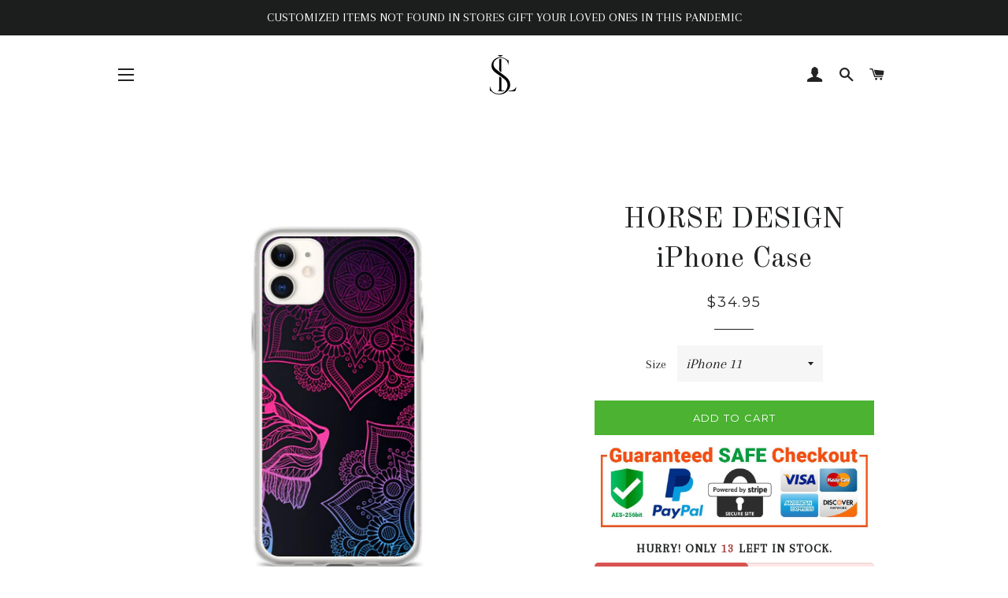

--- FILE ---
content_type: text/html; charset=utf-8
request_url: https://www.limited-stocks.com/products/horse-design-iphone-case
body_size: 23105
content:
<!doctype html>
<!--[if lt IE 7]><html class="no-js lt-ie9 lt-ie8 lt-ie7" lang="en"> <![endif]-->
<!--[if IE 7]><html class="no-js lt-ie9 lt-ie8" lang="en"> <![endif]-->
<!--[if IE 8]><html class="no-js lt-ie9" lang="en"> <![endif]-->
<!--[if IE 9 ]><html class="ie9 no-js"> <![endif]-->
<!--[if (gt IE 9)|!(IE)]><!--> <html class="no-js"> <!--<![endif]-->
<head>
  <!-- Google Tag Manager -->
<script>(function(w,d,s,l,i){w[l]=w[l]||[];w[l].push({'gtm.start':
new Date().getTime(),event:'gtm.js'});var f=d.getElementsByTagName(s)[0],
j=d.createElement(s),dl=l!='dataLayer'?'&l='+l:'';j.async=true;j.src=
'https://www.googletagmanager.com/gtm.js?id='+i+dl;f.parentNode.insertBefore(j,f);
})(window,document,'script','dataLayer','GTM-KF8GDT4');</script>
<!-- End Google Tag Manager -->
<meta name="google-site-verification" content="AytGsx0yQxBFrl6nyT4aMiXoMg5O-RgO9ycM9M4ow7E" />
  <!-- Basic page needs ================================================== -->
  <meta charset="utf-8">
  <meta http-equiv="X-UA-Compatible" content="IE=edge,chrome=1">

  
    <link rel="shortcut icon" href="//www.limited-stocks.com/cdn/shop/files/ls2_32x32.png?v=1622590152" type="image/png" />
  

  <!-- Title and description ================================================== -->
  <title>
  HORSE DESIGN iPhone Case &ndash; Limited stocks
  </title>
	<!-- EGGFLOW SCRIPT START --><script src="//auth.eggflow.com/scripts/secure.js?tid=5f1f9285885bd" async></script><!-- EGGFLOW SCRIPT END -->

  
  <meta name="description" content="This sleek iPhone case protects your phone from scratches, dust, oil, and dirt. It has a solid back and flexible sides that make it easy to take on and off, with precisely aligned port openings. • BPA free Hybrid Thermoplastic Polyurethane (TPU) and Polycarbonate (PC) material • Solid polycarbonate back • Flexible, see">
  

  <!-- Helpers ================================================== -->
  <!-- /snippets/social-meta-tags.liquid -->




<meta property="og:site_name" content="Limited stocks">
<meta property="og:url" content="https://www.limited-stocks.com/products/horse-design-iphone-case">
<meta property="og:title" content="HORSE DESIGN iPhone Case">
<meta property="og:type" content="product">
<meta property="og:description" content="This sleek iPhone case protects your phone from scratches, dust, oil, and dirt. It has a solid back and flexible sides that make it easy to take on and off, with precisely aligned port openings. • BPA free Hybrid Thermoplastic Polyurethane (TPU) and Polycarbonate (PC) material • Solid polycarbonate back • Flexible, see">

  <meta property="og:price:amount" content="34.95">
  <meta property="og:price:currency" content="USD">

<meta property="og:image" content="http://www.limited-stocks.com/cdn/shop/products/iphone-case-iphone-7-8-case-on-phone-60cac38a4849a_1200x1200.jpg?v=1623901072"><meta property="og:image" content="http://www.limited-stocks.com/cdn/shop/products/iphone-case-iphone-11-case-on-phone-60cac38a4852b_1200x1200.jpg?v=1623901073"><meta property="og:image" content="http://www.limited-stocks.com/cdn/shop/products/iphone-case-iphone-11-case-with-phone-60cac38a48587_1200x1200.jpg?v=1623901075">
<meta property="og:image:secure_url" content="https://www.limited-stocks.com/cdn/shop/products/iphone-case-iphone-7-8-case-on-phone-60cac38a4849a_1200x1200.jpg?v=1623901072"><meta property="og:image:secure_url" content="https://www.limited-stocks.com/cdn/shop/products/iphone-case-iphone-11-case-on-phone-60cac38a4852b_1200x1200.jpg?v=1623901073"><meta property="og:image:secure_url" content="https://www.limited-stocks.com/cdn/shop/products/iphone-case-iphone-11-case-with-phone-60cac38a48587_1200x1200.jpg?v=1623901075">


<meta name="twitter:card" content="summary_large_image">
<meta name="twitter:title" content="HORSE DESIGN iPhone Case">
<meta name="twitter:description" content="This sleek iPhone case protects your phone from scratches, dust, oil, and dirt. It has a solid back and flexible sides that make it easy to take on and off, with precisely aligned port openings. • BPA free Hybrid Thermoplastic Polyurethane (TPU) and Polycarbonate (PC) material • Solid polycarbonate back • Flexible, see">

  <link rel="canonical" href="https://www.limited-stocks.com/products/horse-design-iphone-case">
  <meta name="viewport" content="width=device-width,initial-scale=1,shrink-to-fit=no">
  <meta name="theme-color" content="#4bb232">

  <!-- CSS ================================================== -->
  <link href="//www.limited-stocks.com/cdn/shop/t/6/assets/timber.scss.css?v=25064483234445808321698944451" rel="stylesheet" type="text/css" media="all" />
  <link href="//www.limited-stocks.com/cdn/shop/t/6/assets/theme.scss.css?v=122418573457528908311698944451" rel="stylesheet" type="text/css" media="all" />
  
  
  
  <link href="//fonts.googleapis.com/css?family=Arapey:400" rel="stylesheet" type="text/css" media="all" />


  
    
    
    <link href="//fonts.googleapis.com/css?family=Old+Standard+TT:400" rel="stylesheet" type="text/css" media="all" />
  


  
    
    
    <link href="//fonts.googleapis.com/css?family=Montserrat:400" rel="stylesheet" type="text/css" media="all" />
  



  <!-- Sections ================================================== -->
  <script>
    window.theme = window.theme || {};
    theme.strings = {
      zoomClose: "Close (Esc)",
      zoomPrev: "Previous (Left arrow key)",
      zoomNext: "Next (Right arrow key)",
      moneyFormat: "${{amount}}",
      addressError: "Error looking up that address",
      addressNoResults: "No results for that address",
      addressQueryLimit: "You have exceeded the Google API usage limit. Consider upgrading to a \u003ca href=\"https:\/\/developers.google.com\/maps\/premium\/usage-limits\"\u003ePremium Plan\u003c\/a\u003e.",
      authError: "There was a problem authenticating your Google Maps account.",
      cartEmpty: "Your cart is currently empty.",
      cartCookie: "Enable cookies to use the shopping cart",
      cartSavings: "I18n Error: Missing interpolation value \"savings\" for \"You're saving {{ savings }}\""
    };
    theme.settings = {
      cartType: "page",
      gridType: "collage"
    };
  </script>

  <script src="//www.limited-stocks.com/cdn/shop/t/6/assets/jquery-2.2.3.min.js?v=58211863146907186831582756311" type="text/javascript"></script>

  <!--[if (gt IE 9)|!(IE)]><!--><script src="//www.limited-stocks.com/cdn/shop/t/6/assets/lazysizes.min.js?v=37531750901115495291582756311" async="async"></script><!--<![endif]-->
  <!--[if lte IE 9]><script src="//www.limited-stocks.com/cdn/shop/t/6/assets/lazysizes.min.js?v=37531750901115495291582756311"></script><![endif]-->

  <!--[if (gt IE 9)|!(IE)]><!--><script src="//www.limited-stocks.com/cdn/shop/t/6/assets/theme.js?v=124226671272222874361582756326" defer="defer"></script><!--<![endif]-->
  <!--[if lte IE 9]><script src="//www.limited-stocks.com/cdn/shop/t/6/assets/theme.js?v=124226671272222874361582756326"></script><![endif]-->

  <!-- Header hook for plugins ================================================== -->
  <script>window.performance && window.performance.mark && window.performance.mark('shopify.content_for_header.start');</script><meta id="shopify-digital-wallet" name="shopify-digital-wallet" content="/10172039246/digital_wallets/dialog">
<meta name="shopify-checkout-api-token" content="f1076037e5baf430318e8d9ea936fba9">
<meta id="in-context-paypal-metadata" data-shop-id="10172039246" data-venmo-supported="true" data-environment="production" data-locale="en_US" data-paypal-v4="true" data-currency="USD">
<link rel="alternate" type="application/json+oembed" href="https://www.limited-stocks.com/products/horse-design-iphone-case.oembed">
<script async="async" src="/checkouts/internal/preloads.js?locale=en-US"></script>
<script id="shopify-features" type="application/json">{"accessToken":"f1076037e5baf430318e8d9ea936fba9","betas":["rich-media-storefront-analytics"],"domain":"www.limited-stocks.com","predictiveSearch":true,"shopId":10172039246,"locale":"en"}</script>
<script>var Shopify = Shopify || {};
Shopify.shop = "limitedstocks.myshopify.com";
Shopify.locale = "en";
Shopify.currency = {"active":"USD","rate":"1.0"};
Shopify.country = "US";
Shopify.theme = {"name":"Ecomsuccesstheme","id":80807919694,"schema_name":"Brooklyn","schema_version":"6.1.0","theme_store_id":null,"role":"main"};
Shopify.theme.handle = "null";
Shopify.theme.style = {"id":null,"handle":null};
Shopify.cdnHost = "www.limited-stocks.com/cdn";
Shopify.routes = Shopify.routes || {};
Shopify.routes.root = "/";</script>
<script type="module">!function(o){(o.Shopify=o.Shopify||{}).modules=!0}(window);</script>
<script>!function(o){function n(){var o=[];function n(){o.push(Array.prototype.slice.apply(arguments))}return n.q=o,n}var t=o.Shopify=o.Shopify||{};t.loadFeatures=n(),t.autoloadFeatures=n()}(window);</script>
<script id="shop-js-analytics" type="application/json">{"pageType":"product"}</script>
<script defer="defer" async type="module" src="//www.limited-stocks.com/cdn/shopifycloud/shop-js/modules/v2/client.init-shop-cart-sync_BdyHc3Nr.en.esm.js"></script>
<script defer="defer" async type="module" src="//www.limited-stocks.com/cdn/shopifycloud/shop-js/modules/v2/chunk.common_Daul8nwZ.esm.js"></script>
<script type="module">
  await import("//www.limited-stocks.com/cdn/shopifycloud/shop-js/modules/v2/client.init-shop-cart-sync_BdyHc3Nr.en.esm.js");
await import("//www.limited-stocks.com/cdn/shopifycloud/shop-js/modules/v2/chunk.common_Daul8nwZ.esm.js");

  window.Shopify.SignInWithShop?.initShopCartSync?.({"fedCMEnabled":true,"windoidEnabled":true});

</script>
<script>(function() {
  var isLoaded = false;
  function asyncLoad() {
    if (isLoaded) return;
    isLoaded = true;
    var urls = ["https:\/\/d10lpsik1i8c69.cloudfront.net\/w.js?shop=limitedstocks.myshopify.com","\/\/cdn.shopify.com\/proxy\/964bd5e4e186ffca27c5f21ba2a1a2d2ab18c14c2fe4e605f608773cd0cf88b1\/static.cdn.printful.com\/static\/js\/external\/shopify-product-customizer.js?v=0.28\u0026shop=limitedstocks.myshopify.com\u0026sp-cache-control=cHVibGljLCBtYXgtYWdlPTkwMA","https:\/\/sales-pop.carecart.io\/lib\/salesnotifier.js?shop=limitedstocks.myshopify.com"];
    for (var i = 0; i < urls.length; i++) {
      var s = document.createElement('script');
      s.type = 'text/javascript';
      s.async = true;
      s.src = urls[i];
      var x = document.getElementsByTagName('script')[0];
      x.parentNode.insertBefore(s, x);
    }
  };
  if(window.attachEvent) {
    window.attachEvent('onload', asyncLoad);
  } else {
    window.addEventListener('load', asyncLoad, false);
  }
})();</script>
<script id="__st">var __st={"a":10172039246,"offset":-18000,"reqid":"5a0be4e0-bc9e-424c-84a1-6bdf35c04c64-1768979185","pageurl":"www.limited-stocks.com\/products\/horse-design-iphone-case","u":"9676b2b7e921","p":"product","rtyp":"product","rid":6794611622070};</script>
<script>window.ShopifyPaypalV4VisibilityTracking = true;</script>
<script id="captcha-bootstrap">!function(){'use strict';const t='contact',e='account',n='new_comment',o=[[t,t],['blogs',n],['comments',n],[t,'customer']],c=[[e,'customer_login'],[e,'guest_login'],[e,'recover_customer_password'],[e,'create_customer']],r=t=>t.map((([t,e])=>`form[action*='/${t}']:not([data-nocaptcha='true']) input[name='form_type'][value='${e}']`)).join(','),a=t=>()=>t?[...document.querySelectorAll(t)].map((t=>t.form)):[];function s(){const t=[...o],e=r(t);return a(e)}const i='password',u='form_key',d=['recaptcha-v3-token','g-recaptcha-response','h-captcha-response',i],f=()=>{try{return window.sessionStorage}catch{return}},m='__shopify_v',_=t=>t.elements[u];function p(t,e,n=!1){try{const o=window.sessionStorage,c=JSON.parse(o.getItem(e)),{data:r}=function(t){const{data:e,action:n}=t;return t[m]||n?{data:e,action:n}:{data:t,action:n}}(c);for(const[e,n]of Object.entries(r))t.elements[e]&&(t.elements[e].value=n);n&&o.removeItem(e)}catch(o){console.error('form repopulation failed',{error:o})}}const l='form_type',E='cptcha';function T(t){t.dataset[E]=!0}const w=window,h=w.document,L='Shopify',v='ce_forms',y='captcha';let A=!1;((t,e)=>{const n=(g='f06e6c50-85a8-45c8-87d0-21a2b65856fe',I='https://cdn.shopify.com/shopifycloud/storefront-forms-hcaptcha/ce_storefront_forms_captcha_hcaptcha.v1.5.2.iife.js',D={infoText:'Protected by hCaptcha',privacyText:'Privacy',termsText:'Terms'},(t,e,n)=>{const o=w[L][v],c=o.bindForm;if(c)return c(t,g,e,D).then(n);var r;o.q.push([[t,g,e,D],n]),r=I,A||(h.body.append(Object.assign(h.createElement('script'),{id:'captcha-provider',async:!0,src:r})),A=!0)});var g,I,D;w[L]=w[L]||{},w[L][v]=w[L][v]||{},w[L][v].q=[],w[L][y]=w[L][y]||{},w[L][y].protect=function(t,e){n(t,void 0,e),T(t)},Object.freeze(w[L][y]),function(t,e,n,w,h,L){const[v,y,A,g]=function(t,e,n){const i=e?o:[],u=t?c:[],d=[...i,...u],f=r(d),m=r(i),_=r(d.filter((([t,e])=>n.includes(e))));return[a(f),a(m),a(_),s()]}(w,h,L),I=t=>{const e=t.target;return e instanceof HTMLFormElement?e:e&&e.form},D=t=>v().includes(t);t.addEventListener('submit',(t=>{const e=I(t);if(!e)return;const n=D(e)&&!e.dataset.hcaptchaBound&&!e.dataset.recaptchaBound,o=_(e),c=g().includes(e)&&(!o||!o.value);(n||c)&&t.preventDefault(),c&&!n&&(function(t){try{if(!f())return;!function(t){const e=f();if(!e)return;const n=_(t);if(!n)return;const o=n.value;o&&e.removeItem(o)}(t);const e=Array.from(Array(32),(()=>Math.random().toString(36)[2])).join('');!function(t,e){_(t)||t.append(Object.assign(document.createElement('input'),{type:'hidden',name:u})),t.elements[u].value=e}(t,e),function(t,e){const n=f();if(!n)return;const o=[...t.querySelectorAll(`input[type='${i}']`)].map((({name:t})=>t)),c=[...d,...o],r={};for(const[a,s]of new FormData(t).entries())c.includes(a)||(r[a]=s);n.setItem(e,JSON.stringify({[m]:1,action:t.action,data:r}))}(t,e)}catch(e){console.error('failed to persist form',e)}}(e),e.submit())}));const S=(t,e)=>{t&&!t.dataset[E]&&(n(t,e.some((e=>e===t))),T(t))};for(const o of['focusin','change'])t.addEventListener(o,(t=>{const e=I(t);D(e)&&S(e,y())}));const B=e.get('form_key'),M=e.get(l),P=B&&M;t.addEventListener('DOMContentLoaded',(()=>{const t=y();if(P)for(const e of t)e.elements[l].value===M&&p(e,B);[...new Set([...A(),...v().filter((t=>'true'===t.dataset.shopifyCaptcha))])].forEach((e=>S(e,t)))}))}(h,new URLSearchParams(w.location.search),n,t,e,['guest_login'])})(!0,!0)}();</script>
<script integrity="sha256-4kQ18oKyAcykRKYeNunJcIwy7WH5gtpwJnB7kiuLZ1E=" data-source-attribution="shopify.loadfeatures" defer="defer" src="//www.limited-stocks.com/cdn/shopifycloud/storefront/assets/storefront/load_feature-a0a9edcb.js" crossorigin="anonymous"></script>
<script data-source-attribution="shopify.dynamic_checkout.dynamic.init">var Shopify=Shopify||{};Shopify.PaymentButton=Shopify.PaymentButton||{isStorefrontPortableWallets:!0,init:function(){window.Shopify.PaymentButton.init=function(){};var t=document.createElement("script");t.src="https://www.limited-stocks.com/cdn/shopifycloud/portable-wallets/latest/portable-wallets.en.js",t.type="module",document.head.appendChild(t)}};
</script>
<script data-source-attribution="shopify.dynamic_checkout.buyer_consent">
  function portableWalletsHideBuyerConsent(e){var t=document.getElementById("shopify-buyer-consent"),n=document.getElementById("shopify-subscription-policy-button");t&&n&&(t.classList.add("hidden"),t.setAttribute("aria-hidden","true"),n.removeEventListener("click",e))}function portableWalletsShowBuyerConsent(e){var t=document.getElementById("shopify-buyer-consent"),n=document.getElementById("shopify-subscription-policy-button");t&&n&&(t.classList.remove("hidden"),t.removeAttribute("aria-hidden"),n.addEventListener("click",e))}window.Shopify?.PaymentButton&&(window.Shopify.PaymentButton.hideBuyerConsent=portableWalletsHideBuyerConsent,window.Shopify.PaymentButton.showBuyerConsent=portableWalletsShowBuyerConsent);
</script>
<script data-source-attribution="shopify.dynamic_checkout.cart.bootstrap">document.addEventListener("DOMContentLoaded",(function(){function t(){return document.querySelector("shopify-accelerated-checkout-cart, shopify-accelerated-checkout")}if(t())Shopify.PaymentButton.init();else{new MutationObserver((function(e,n){t()&&(Shopify.PaymentButton.init(),n.disconnect())})).observe(document.body,{childList:!0,subtree:!0})}}));
</script>
<link id="shopify-accelerated-checkout-styles" rel="stylesheet" media="screen" href="https://www.limited-stocks.com/cdn/shopifycloud/portable-wallets/latest/accelerated-checkout-backwards-compat.css" crossorigin="anonymous">
<style id="shopify-accelerated-checkout-cart">
        #shopify-buyer-consent {
  margin-top: 1em;
  display: inline-block;
  width: 100%;
}

#shopify-buyer-consent.hidden {
  display: none;
}

#shopify-subscription-policy-button {
  background: none;
  border: none;
  padding: 0;
  text-decoration: underline;
  font-size: inherit;
  cursor: pointer;
}

#shopify-subscription-policy-button::before {
  box-shadow: none;
}

      </style>

<script>window.performance && window.performance.mark && window.performance.mark('shopify.content_for_header.end');</script>
  <!-- /snippets/oldIE-js.liquid -->

<!--[if lt IE 9]>
<script src="//cdnjs.cloudflare.com/ajax/libs/html5shiv/3.7.2/html5shiv.min.js" type="text/javascript"></script>
<![endif]-->


<!--[if (lte IE 9) ]><script src="//www.limited-stocks.com/cdn/shop/t/6/assets/match-media.min.js?v=159635276924582161481582756312" type="text/javascript"></script><![endif]-->


  <script src="//www.limited-stocks.com/cdn/shop/t/6/assets/modernizr.min.js?v=21391054748206432451582756312" type="text/javascript"></script>

  
  
  <link href="//www.limited-stocks.com/cdn/shop/t/6/assets/shopstorm-apps.scss.css?v=44200075104732991851582756326" rel="stylesheet" type="text/css" media="all" />
  
<!--StartCartCartCustomCode-->
                      
                      <!-- Abandoned Cart Information -->
                      <div id="care-cart-customer-information" style="display:none">
                        {"id":"", "email":"","default_address":null,"first_name":"","last_name":"","name":"" }
                      </div>
                      <!-- Abandoned Cart Information -->
                      
                      <!--  ShopInformation -->
                      <div id="care-cart-shop-information" style="display:none">
                        {"domain":"limitedstocks.myshopify.com" }
                      </div>
                      <!--  ShopInformation -->
                      
                      <!--EndCareCartCustomCode-->
                      
  <!-- RedRetarget App Hook start -->
<link rel="dns-prefetch" href="https://trackifyx.redretarget.com">


<!-- HOOK JS-->

<meta name="tfx:tags" content="">
<meta name="tfx:collections" content="IPHONE CASES, ">







<script id="tfx-cart">
    
    window.tfxCart = {"note":null,"attributes":{},"original_total_price":0,"total_price":0,"total_discount":0,"total_weight":0.0,"item_count":0,"items":[],"requires_shipping":false,"currency":"USD","items_subtotal_price":0,"cart_level_discount_applications":[],"checkout_charge_amount":0}
</script>



<script id="tfx-product">
    
    window.tfxProduct = {"id":6794611622070,"title":"HORSE DESIGN iPhone Case","handle":"horse-design-iphone-case","description":"This sleek iPhone case protects your phone from scratches, dust, oil, and dirt. It has a solid back and flexible sides that make it easy to take on and off, with precisely aligned port openings. \u003cbr\u003e \u003cbr\u003e • BPA free Hybrid Thermoplastic Polyurethane (TPU) and Polycarbonate (PC) material\u003cbr\u003e • Solid polycarbonate back\u003cbr\u003e • Flexible, see-through polyurethane sides\u003cbr\u003e • .5 mm raised bezel\u003cbr\u003e • Precisely aligned port openings\u003cbr\u003e • Easy to take on and off\u003cbr\u003e • Wireless charging compatible\u003cbr\u003e • The SE case fits the 2020 iPhone SE model\u003cbr\u003e\u003cbr\u003e","published_at":"2021-06-16T23:38:34-04:00","created_at":"2021-06-16T23:37:49-04:00","vendor":"Limited stocks","type":"","tags":[],"price":3495,"price_min":3495,"price_max":3495,"available":true,"price_varies":false,"compare_at_price":null,"compare_at_price_min":0,"compare_at_price_max":0,"compare_at_price_varies":false,"variants":[{"id":39951994290358,"title":"iPhone 11","option1":"iPhone 11","option2":null,"option3":null,"sku":"6475786_10994","requires_shipping":true,"taxable":true,"featured_image":{"id":29040667984054,"product_id":6794611622070,"position":2,"created_at":"2021-06-16T23:37:53-04:00","updated_at":"2021-06-16T23:37:53-04:00","alt":null,"width":1000,"height":1000,"src":"\/\/www.limited-stocks.com\/cdn\/shop\/products\/iphone-case-iphone-11-case-on-phone-60cac38a4852b.jpg?v=1623901073","variant_ids":[39951994290358]},"available":true,"name":"HORSE DESIGN iPhone Case - iPhone 11","public_title":"iPhone 11","options":["iPhone 11"],"price":3495,"weight":26,"compare_at_price":null,"inventory_management":"shopify","barcode":null,"featured_media":{"alt":null,"id":21301726183606,"position":2,"preview_image":{"aspect_ratio":1.0,"height":1000,"width":1000,"src":"\/\/www.limited-stocks.com\/cdn\/shop\/products\/iphone-case-iphone-11-case-on-phone-60cac38a4852b.jpg?v=1623901073"}},"requires_selling_plan":false,"selling_plan_allocations":[]},{"id":39951994323126,"title":"iPhone 11 Pro","option1":"iPhone 11 Pro","option2":null,"option3":null,"sku":"6475786_10995","requires_shipping":true,"taxable":true,"featured_image":{"id":29040668475574,"product_id":6794611622070,"position":4,"created_at":"2021-06-16T23:37:56-04:00","updated_at":"2021-06-16T23:37:56-04:00","alt":null,"width":1000,"height":1000,"src":"\/\/www.limited-stocks.com\/cdn\/shop\/products\/iphone-case-iphone-11-pro-case-on-phone-60cac38a4863a.jpg?v=1623901076","variant_ids":[39951994323126]},"available":true,"name":"HORSE DESIGN iPhone Case - iPhone 11 Pro","public_title":"iPhone 11 Pro","options":["iPhone 11 Pro"],"price":3495,"weight":26,"compare_at_price":null,"inventory_management":"shopify","barcode":null,"featured_media":{"alt":null,"id":21301726675126,"position":4,"preview_image":{"aspect_ratio":1.0,"height":1000,"width":1000,"src":"\/\/www.limited-stocks.com\/cdn\/shop\/products\/iphone-case-iphone-11-pro-case-on-phone-60cac38a4863a.jpg?v=1623901076"}},"requires_selling_plan":false,"selling_plan_allocations":[]},{"id":39951994355894,"title":"iPhone 11 Pro Max","option1":"iPhone 11 Pro Max","option2":null,"option3":null,"sku":"6475786_10996","requires_shipping":true,"taxable":true,"featured_image":{"id":29040669065398,"product_id":6794611622070,"position":6,"created_at":"2021-06-16T23:37:59-04:00","updated_at":"2021-06-16T23:37:59-04:00","alt":null,"width":1000,"height":1000,"src":"\/\/www.limited-stocks.com\/cdn\/shop\/products\/iphone-case-iphone-11-pro-max-case-on-phone-60cac38a486f8.jpg?v=1623901079","variant_ids":[39951994355894]},"available":true,"name":"HORSE DESIGN iPhone Case - iPhone 11 Pro Max","public_title":"iPhone 11 Pro Max","options":["iPhone 11 Pro Max"],"price":3495,"weight":26,"compare_at_price":null,"inventory_management":"shopify","barcode":null,"featured_media":{"alt":null,"id":21301727264950,"position":6,"preview_image":{"aspect_ratio":1.0,"height":1000,"width":1000,"src":"\/\/www.limited-stocks.com\/cdn\/shop\/products\/iphone-case-iphone-11-pro-max-case-on-phone-60cac38a486f8.jpg?v=1623901079"}},"requires_selling_plan":false,"selling_plan_allocations":[]},{"id":39951994388662,"title":"iPhone 12","option1":"iPhone 12","option2":null,"option3":null,"sku":"6475786_11704","requires_shipping":true,"taxable":true,"featured_image":{"id":29040669393078,"product_id":6794611622070,"position":8,"created_at":"2021-06-16T23:38:01-04:00","updated_at":"2021-06-16T23:38:01-04:00","alt":null,"width":1000,"height":1000,"src":"\/\/www.limited-stocks.com\/cdn\/shop\/products\/iphone-case-iphone-12-case-on-phone-60cac38a487ad.jpg?v=1623901081","variant_ids":[39951994388662]},"available":true,"name":"HORSE DESIGN iPhone Case - iPhone 12","public_title":"iPhone 12","options":["iPhone 12"],"price":3495,"weight":23,"compare_at_price":null,"inventory_management":"shopify","barcode":null,"featured_media":{"alt":null,"id":21301727592630,"position":8,"preview_image":{"aspect_ratio":1.0,"height":1000,"width":1000,"src":"\/\/www.limited-stocks.com\/cdn\/shop\/products\/iphone-case-iphone-12-case-on-phone-60cac38a487ad.jpg?v=1623901081"}},"requires_selling_plan":false,"selling_plan_allocations":[]},{"id":39951994421430,"title":"iPhone 12 mini","option1":"iPhone 12 mini","option2":null,"option3":null,"sku":"6475786_11703","requires_shipping":true,"taxable":true,"featured_image":{"id":29040669655222,"product_id":6794611622070,"position":10,"created_at":"2021-06-16T23:38:04-04:00","updated_at":"2021-06-16T23:38:04-04:00","alt":null,"width":1000,"height":1000,"src":"\/\/www.limited-stocks.com\/cdn\/shop\/products\/iphone-case-iphone-12-mini-case-on-phone-60cac38a488db.jpg?v=1623901084","variant_ids":[39951994421430]},"available":true,"name":"HORSE DESIGN iPhone Case - iPhone 12 mini","public_title":"iPhone 12 mini","options":["iPhone 12 mini"],"price":3495,"weight":20,"compare_at_price":null,"inventory_management":"shopify","barcode":null,"featured_media":{"alt":null,"id":21301727854774,"position":10,"preview_image":{"aspect_ratio":1.0,"height":1000,"width":1000,"src":"\/\/www.limited-stocks.com\/cdn\/shop\/products\/iphone-case-iphone-12-mini-case-on-phone-60cac38a488db.jpg?v=1623901084"}},"requires_selling_plan":false,"selling_plan_allocations":[]},{"id":39951994454198,"title":"iPhone 12 Pro","option1":"iPhone 12 Pro","option2":null,"option3":null,"sku":"6475786_11808","requires_shipping":true,"taxable":true,"featured_image":{"id":29040670081206,"product_id":6794611622070,"position":12,"created_at":"2021-06-16T23:38:06-04:00","updated_at":"2021-06-16T23:38:06-04:00","alt":null,"width":1000,"height":1000,"src":"\/\/www.limited-stocks.com\/cdn\/shop\/products\/iphone-case-iphone-12-pro-case-on-phone-60cac38a48a28.jpg?v=1623901086","variant_ids":[39951994454198]},"available":true,"name":"HORSE DESIGN iPhone Case - iPhone 12 Pro","public_title":"iPhone 12 Pro","options":["iPhone 12 Pro"],"price":3495,"weight":23,"compare_at_price":null,"inventory_management":"shopify","barcode":null,"featured_media":{"alt":null,"id":21301728280758,"position":12,"preview_image":{"aspect_ratio":1.0,"height":1000,"width":1000,"src":"\/\/www.limited-stocks.com\/cdn\/shop\/products\/iphone-case-iphone-12-pro-case-on-phone-60cac38a48a28.jpg?v=1623901086"}},"requires_selling_plan":false,"selling_plan_allocations":[]},{"id":39951994486966,"title":"iPhone 12 Pro Max","option1":"iPhone 12 Pro Max","option2":null,"option3":null,"sku":"6475786_11705","requires_shipping":true,"taxable":true,"featured_image":{"id":29040670343350,"product_id":6794611622070,"position":14,"created_at":"2021-06-16T23:38:08-04:00","updated_at":"2021-06-16T23:38:08-04:00","alt":null,"width":1000,"height":1000,"src":"\/\/www.limited-stocks.com\/cdn\/shop\/products\/iphone-case-iphone-12-pro-max-case-on-phone-60cac38a48b75.jpg?v=1623901088","variant_ids":[39951994486966]},"available":true,"name":"HORSE DESIGN iPhone Case - iPhone 12 Pro Max","public_title":"iPhone 12 Pro Max","options":["iPhone 12 Pro Max"],"price":3495,"weight":28,"compare_at_price":null,"inventory_management":"shopify","barcode":null,"featured_media":{"alt":null,"id":21301728542902,"position":14,"preview_image":{"aspect_ratio":1.0,"height":1000,"width":1000,"src":"\/\/www.limited-stocks.com\/cdn\/shop\/products\/iphone-case-iphone-12-pro-max-case-on-phone-60cac38a48b75.jpg?v=1623901088"}},"requires_selling_plan":false,"selling_plan_allocations":[]},{"id":39951994519734,"title":"iPhone 7 Plus\/8 Plus","option1":"iPhone 7 Plus\/8 Plus","option2":null,"option3":null,"sku":"6475786_7911","requires_shipping":true,"taxable":true,"featured_image":{"id":29040670867638,"product_id":6794611622070,"position":16,"created_at":"2021-06-16T23:38:11-04:00","updated_at":"2021-06-16T23:38:11-04:00","alt":null,"width":1000,"height":1000,"src":"\/\/www.limited-stocks.com\/cdn\/shop\/products\/iphone-case-iphone-7-plus-8-plus-case-on-phone-60cac38a48c81.jpg?v=1623901091","variant_ids":[39951994519734]},"available":false,"name":"HORSE DESIGN iPhone Case - iPhone 7 Plus\/8 Plus","public_title":"iPhone 7 Plus\/8 Plus","options":["iPhone 7 Plus\/8 Plus"],"price":3495,"weight":20,"compare_at_price":null,"inventory_management":"shopify","barcode":null,"featured_media":{"alt":null,"id":21301729034422,"position":16,"preview_image":{"aspect_ratio":1.0,"height":1000,"width":1000,"src":"\/\/www.limited-stocks.com\/cdn\/shop\/products\/iphone-case-iphone-7-plus-8-plus-case-on-phone-60cac38a48c81.jpg?v=1623901091"}},"requires_selling_plan":false,"selling_plan_allocations":[]},{"id":39951994552502,"title":"iPhone 7\/8","option1":"iPhone 7\/8","option2":null,"option3":null,"sku":"6475786_7910","requires_shipping":true,"taxable":true,"featured_image":{"id":29040667820214,"product_id":6794611622070,"position":1,"created_at":"2021-06-16T23:37:52-04:00","updated_at":"2021-06-16T23:37:52-04:00","alt":null,"width":1000,"height":1000,"src":"\/\/www.limited-stocks.com\/cdn\/shop\/products\/iphone-case-iphone-7-8-case-on-phone-60cac38a4849a.jpg?v=1623901072","variant_ids":[39951994552502]},"available":true,"name":"HORSE DESIGN iPhone Case - iPhone 7\/8","public_title":"iPhone 7\/8","options":["iPhone 7\/8"],"price":3495,"weight":14,"compare_at_price":null,"inventory_management":"shopify","barcode":null,"featured_media":{"alt":null,"id":21301725986998,"position":1,"preview_image":{"aspect_ratio":1.0,"height":1000,"width":1000,"src":"\/\/www.limited-stocks.com\/cdn\/shop\/products\/iphone-case-iphone-7-8-case-on-phone-60cac38a4849a.jpg?v=1623901072"}},"requires_selling_plan":false,"selling_plan_allocations":[]},{"id":39951994585270,"title":"iPhone SE","option1":"iPhone SE","option2":null,"option3":null,"sku":"6475786_11452","requires_shipping":true,"taxable":true,"featured_image":{"id":29040671490230,"product_id":6794611622070,"position":19,"created_at":"2021-06-16T23:38:15-04:00","updated_at":"2021-06-16T23:38:15-04:00","alt":null,"width":1000,"height":1000,"src":"\/\/www.limited-stocks.com\/cdn\/shop\/products\/iphone-case-iphone-se-case-on-phone-60cac38a48d90.jpg?v=1623901095","variant_ids":[39951994585270]},"available":true,"name":"HORSE DESIGN iPhone Case - iPhone SE","public_title":"iPhone SE","options":["iPhone SE"],"price":3495,"weight":14,"compare_at_price":null,"inventory_management":"shopify","barcode":null,"featured_media":{"alt":null,"id":21301729689782,"position":19,"preview_image":{"aspect_ratio":1.0,"height":1000,"width":1000,"src":"\/\/www.limited-stocks.com\/cdn\/shop\/products\/iphone-case-iphone-se-case-on-phone-60cac38a48d90.jpg?v=1623901095"}},"requires_selling_plan":false,"selling_plan_allocations":[]},{"id":39951994618038,"title":"iPhone X\/XS","option1":"iPhone X\/XS","option2":null,"option3":null,"sku":"6475786_8933","requires_shipping":true,"taxable":true,"featured_image":{"id":29040671916214,"product_id":6794611622070,"position":21,"created_at":"2021-06-16T23:38:18-04:00","updated_at":"2021-06-16T23:38:18-04:00","alt":null,"width":1000,"height":1000,"src":"\/\/www.limited-stocks.com\/cdn\/shop\/products\/iphone-case-iphone-x-xs-case-on-phone-60cac38a48e30.jpg?v=1623901098","variant_ids":[39951994618038]},"available":true,"name":"HORSE DESIGN iPhone Case - iPhone X\/XS","public_title":"iPhone X\/XS","options":["iPhone X\/XS"],"price":3495,"weight":26,"compare_at_price":null,"inventory_management":"shopify","barcode":null,"featured_media":{"alt":null,"id":21301730148534,"position":21,"preview_image":{"aspect_ratio":1.0,"height":1000,"width":1000,"src":"\/\/www.limited-stocks.com\/cdn\/shop\/products\/iphone-case-iphone-x-xs-case-on-phone-60cac38a48e30.jpg?v=1623901098"}},"requires_selling_plan":false,"selling_plan_allocations":[]},{"id":39951994650806,"title":"iPhone XR","option1":"iPhone XR","option2":null,"option3":null,"sku":"6475786_9621","requires_shipping":true,"taxable":true,"featured_image":{"id":29040672571574,"product_id":6794611622070,"position":25,"created_at":"2021-06-16T23:38:23-04:00","updated_at":"2021-06-16T23:38:23-04:00","alt":null,"width":1000,"height":1000,"src":"\/\/www.limited-stocks.com\/cdn\/shop\/products\/iphone-case-iphone-xr-case-on-phone-60cac38a48f47.jpg?v=1623901103","variant_ids":[39951994650806]},"available":true,"name":"HORSE DESIGN iPhone Case - iPhone XR","public_title":"iPhone XR","options":["iPhone XR"],"price":3495,"weight":26,"compare_at_price":null,"inventory_management":"shopify","barcode":null,"featured_media":{"alt":null,"id":21301730771126,"position":25,"preview_image":{"aspect_ratio":1.0,"height":1000,"width":1000,"src":"\/\/www.limited-stocks.com\/cdn\/shop\/products\/iphone-case-iphone-xr-case-on-phone-60cac38a48f47.jpg?v=1623901103"}},"requires_selling_plan":false,"selling_plan_allocations":[]},{"id":39951994683574,"title":"iPhone XS Max","option1":"iPhone XS Max","option2":null,"option3":null,"sku":"6475786_9620","requires_shipping":true,"taxable":true,"featured_image":{"id":29040673161398,"product_id":6794611622070,"position":29,"created_at":"2021-06-16T23:38:30-04:00","updated_at":"2021-06-16T23:38:30-04:00","alt":null,"width":1000,"height":1000,"src":"\/\/www.limited-stocks.com\/cdn\/shop\/products\/iphone-case-iphone-xs-max-case-on-phone-60cac38a490b5.jpg?v=1623901110","variant_ids":[39951994683574]},"available":false,"name":"HORSE DESIGN iPhone Case - iPhone XS Max","public_title":"iPhone XS Max","options":["iPhone XS Max"],"price":3495,"weight":26,"compare_at_price":null,"inventory_management":"shopify","barcode":null,"featured_media":{"alt":null,"id":21301731360950,"position":29,"preview_image":{"aspect_ratio":1.0,"height":1000,"width":1000,"src":"\/\/www.limited-stocks.com\/cdn\/shop\/products\/iphone-case-iphone-xs-max-case-on-phone-60cac38a490b5.jpg?v=1623901110"}},"requires_selling_plan":false,"selling_plan_allocations":[]}],"images":["\/\/www.limited-stocks.com\/cdn\/shop\/products\/iphone-case-iphone-7-8-case-on-phone-60cac38a4849a.jpg?v=1623901072","\/\/www.limited-stocks.com\/cdn\/shop\/products\/iphone-case-iphone-11-case-on-phone-60cac38a4852b.jpg?v=1623901073","\/\/www.limited-stocks.com\/cdn\/shop\/products\/iphone-case-iphone-11-case-with-phone-60cac38a48587.jpg?v=1623901075","\/\/www.limited-stocks.com\/cdn\/shop\/products\/iphone-case-iphone-11-pro-case-on-phone-60cac38a4863a.jpg?v=1623901076","\/\/www.limited-stocks.com\/cdn\/shop\/products\/iphone-case-iphone-11-pro-case-with-phone-60cac38a48687.jpg?v=1623901077","\/\/www.limited-stocks.com\/cdn\/shop\/products\/iphone-case-iphone-11-pro-max-case-on-phone-60cac38a486f8.jpg?v=1623901079","\/\/www.limited-stocks.com\/cdn\/shop\/products\/iphone-case-iphone-11-pro-max-case-with-phone-60cac38a48742.jpg?v=1623901080","\/\/www.limited-stocks.com\/cdn\/shop\/products\/iphone-case-iphone-12-case-on-phone-60cac38a487ad.jpg?v=1623901081","\/\/www.limited-stocks.com\/cdn\/shop\/products\/iphone-case-iphone-12-case-with-phone-60cac38a48820.jpg?v=1623901083","\/\/www.limited-stocks.com\/cdn\/shop\/products\/iphone-case-iphone-12-mini-case-on-phone-60cac38a488db.jpg?v=1623901084","\/\/www.limited-stocks.com\/cdn\/shop\/products\/iphone-case-iphone-12-mini-case-with-phone-60cac38a48965.jpg?v=1623901085","\/\/www.limited-stocks.com\/cdn\/shop\/products\/iphone-case-iphone-12-pro-case-on-phone-60cac38a48a28.jpg?v=1623901086","\/\/www.limited-stocks.com\/cdn\/shop\/products\/iphone-case-iphone-12-pro-case-with-phone-60cac38a48ab7.jpg?v=1623901087","\/\/www.limited-stocks.com\/cdn\/shop\/products\/iphone-case-iphone-12-pro-max-case-on-phone-60cac38a48b75.jpg?v=1623901088","\/\/www.limited-stocks.com\/cdn\/shop\/products\/iphone-case-iphone-12-pro-max-case-with-phone-60cac38a48c05.jpg?v=1623901090","\/\/www.limited-stocks.com\/cdn\/shop\/products\/iphone-case-iphone-7-plus-8-plus-case-on-phone-60cac38a48c81.jpg?v=1623901091","\/\/www.limited-stocks.com\/cdn\/shop\/products\/iphone-case-iphone-7-plus-8-plus-case-with-phone-60cac38a48cc7.jpg?v=1623901093","\/\/www.limited-stocks.com\/cdn\/shop\/products\/iphone-case-iphone-7-8-case-with-phone-60cac38a48d2c.jpg?v=1623901094","\/\/www.limited-stocks.com\/cdn\/shop\/products\/iphone-case-iphone-se-case-on-phone-60cac38a48d90.jpg?v=1623901095","\/\/www.limited-stocks.com\/cdn\/shop\/products\/iphone-case-iphone-se-case-with-phone-60cac38a48dcf.jpg?v=1623901097","\/\/www.limited-stocks.com\/cdn\/shop\/products\/iphone-case-iphone-x-xs-case-on-phone-60cac38a48e30.jpg?v=1623901098","\/\/www.limited-stocks.com\/cdn\/shop\/products\/iphone-case-iphone-x-xs-case-with-phone-60cac38a48e6e.jpg?v=1623901099","\/\/www.limited-stocks.com\/cdn\/shop\/products\/iphone-case-iphone-x-xs-case-on-phone-60cac38a48eac.jpg?v=1623901101","\/\/www.limited-stocks.com\/cdn\/shop\/products\/iphone-case-iphone-x-xs-case-with-phone-60cac38a48ee9.jpg?v=1623901102","\/\/www.limited-stocks.com\/cdn\/shop\/products\/iphone-case-iphone-xr-case-on-phone-60cac38a48f47.jpg?v=1623901103","\/\/www.limited-stocks.com\/cdn\/shop\/products\/iphone-case-iphone-xr-case-with-phone-60cac38a48f85.jpg?v=1623901104","\/\/www.limited-stocks.com\/cdn\/shop\/products\/iphone-case-iphone-xr-case-on-phone-60cac38a48fd8.jpg?v=1623901106","\/\/www.limited-stocks.com\/cdn\/shop\/products\/iphone-case-iphone-xr-case-with-phone-60cac38a49043.jpg?v=1623901108","\/\/www.limited-stocks.com\/cdn\/shop\/products\/iphone-case-iphone-xs-max-case-on-phone-60cac38a490b5.jpg?v=1623901110","\/\/www.limited-stocks.com\/cdn\/shop\/products\/iphone-case-iphone-xs-max-case-with-phone-60cac38a490f8.jpg?v=1623901111","\/\/www.limited-stocks.com\/cdn\/shop\/products\/iphone-case-iphone-xs-max-case-on-phone-60cac38a49136.jpg?v=1623901112","\/\/www.limited-stocks.com\/cdn\/shop\/products\/iphone-case-iphone-xs-max-case-with-phone-60cac38a49175.jpg?v=1623901114"],"featured_image":"\/\/www.limited-stocks.com\/cdn\/shop\/products\/iphone-case-iphone-7-8-case-on-phone-60cac38a4849a.jpg?v=1623901072","options":["Size"],"media":[{"alt":null,"id":21301725986998,"position":1,"preview_image":{"aspect_ratio":1.0,"height":1000,"width":1000,"src":"\/\/www.limited-stocks.com\/cdn\/shop\/products\/iphone-case-iphone-7-8-case-on-phone-60cac38a4849a.jpg?v=1623901072"},"aspect_ratio":1.0,"height":1000,"media_type":"image","src":"\/\/www.limited-stocks.com\/cdn\/shop\/products\/iphone-case-iphone-7-8-case-on-phone-60cac38a4849a.jpg?v=1623901072","width":1000},{"alt":null,"id":21301726183606,"position":2,"preview_image":{"aspect_ratio":1.0,"height":1000,"width":1000,"src":"\/\/www.limited-stocks.com\/cdn\/shop\/products\/iphone-case-iphone-11-case-on-phone-60cac38a4852b.jpg?v=1623901073"},"aspect_ratio":1.0,"height":1000,"media_type":"image","src":"\/\/www.limited-stocks.com\/cdn\/shop\/products\/iphone-case-iphone-11-case-on-phone-60cac38a4852b.jpg?v=1623901073","width":1000},{"alt":null,"id":21301726511286,"position":3,"preview_image":{"aspect_ratio":1.0,"height":1000,"width":1000,"src":"\/\/www.limited-stocks.com\/cdn\/shop\/products\/iphone-case-iphone-11-case-with-phone-60cac38a48587.jpg?v=1623901075"},"aspect_ratio":1.0,"height":1000,"media_type":"image","src":"\/\/www.limited-stocks.com\/cdn\/shop\/products\/iphone-case-iphone-11-case-with-phone-60cac38a48587.jpg?v=1623901075","width":1000},{"alt":null,"id":21301726675126,"position":4,"preview_image":{"aspect_ratio":1.0,"height":1000,"width":1000,"src":"\/\/www.limited-stocks.com\/cdn\/shop\/products\/iphone-case-iphone-11-pro-case-on-phone-60cac38a4863a.jpg?v=1623901076"},"aspect_ratio":1.0,"height":1000,"media_type":"image","src":"\/\/www.limited-stocks.com\/cdn\/shop\/products\/iphone-case-iphone-11-pro-case-on-phone-60cac38a4863a.jpg?v=1623901076","width":1000},{"alt":null,"id":21301726871734,"position":5,"preview_image":{"aspect_ratio":1.0,"height":1000,"width":1000,"src":"\/\/www.limited-stocks.com\/cdn\/shop\/products\/iphone-case-iphone-11-pro-case-with-phone-60cac38a48687.jpg?v=1623901077"},"aspect_ratio":1.0,"height":1000,"media_type":"image","src":"\/\/www.limited-stocks.com\/cdn\/shop\/products\/iphone-case-iphone-11-pro-case-with-phone-60cac38a48687.jpg?v=1623901077","width":1000},{"alt":null,"id":21301727264950,"position":6,"preview_image":{"aspect_ratio":1.0,"height":1000,"width":1000,"src":"\/\/www.limited-stocks.com\/cdn\/shop\/products\/iphone-case-iphone-11-pro-max-case-on-phone-60cac38a486f8.jpg?v=1623901079"},"aspect_ratio":1.0,"height":1000,"media_type":"image","src":"\/\/www.limited-stocks.com\/cdn\/shop\/products\/iphone-case-iphone-11-pro-max-case-on-phone-60cac38a486f8.jpg?v=1623901079","width":1000},{"alt":null,"id":21301727494326,"position":7,"preview_image":{"aspect_ratio":1.0,"height":1000,"width":1000,"src":"\/\/www.limited-stocks.com\/cdn\/shop\/products\/iphone-case-iphone-11-pro-max-case-with-phone-60cac38a48742.jpg?v=1623901080"},"aspect_ratio":1.0,"height":1000,"media_type":"image","src":"\/\/www.limited-stocks.com\/cdn\/shop\/products\/iphone-case-iphone-11-pro-max-case-with-phone-60cac38a48742.jpg?v=1623901080","width":1000},{"alt":null,"id":21301727592630,"position":8,"preview_image":{"aspect_ratio":1.0,"height":1000,"width":1000,"src":"\/\/www.limited-stocks.com\/cdn\/shop\/products\/iphone-case-iphone-12-case-on-phone-60cac38a487ad.jpg?v=1623901081"},"aspect_ratio":1.0,"height":1000,"media_type":"image","src":"\/\/www.limited-stocks.com\/cdn\/shop\/products\/iphone-case-iphone-12-case-on-phone-60cac38a487ad.jpg?v=1623901081","width":1000},{"alt":null,"id":21301727822006,"position":9,"preview_image":{"aspect_ratio":1.0,"height":1000,"width":1000,"src":"\/\/www.limited-stocks.com\/cdn\/shop\/products\/iphone-case-iphone-12-case-with-phone-60cac38a48820.jpg?v=1623901083"},"aspect_ratio":1.0,"height":1000,"media_type":"image","src":"\/\/www.limited-stocks.com\/cdn\/shop\/products\/iphone-case-iphone-12-case-with-phone-60cac38a48820.jpg?v=1623901083","width":1000},{"alt":null,"id":21301727854774,"position":10,"preview_image":{"aspect_ratio":1.0,"height":1000,"width":1000,"src":"\/\/www.limited-stocks.com\/cdn\/shop\/products\/iphone-case-iphone-12-mini-case-on-phone-60cac38a488db.jpg?v=1623901084"},"aspect_ratio":1.0,"height":1000,"media_type":"image","src":"\/\/www.limited-stocks.com\/cdn\/shop\/products\/iphone-case-iphone-12-mini-case-on-phone-60cac38a488db.jpg?v=1623901084","width":1000},{"alt":null,"id":21301728215222,"position":11,"preview_image":{"aspect_ratio":1.0,"height":1000,"width":1000,"src":"\/\/www.limited-stocks.com\/cdn\/shop\/products\/iphone-case-iphone-12-mini-case-with-phone-60cac38a48965.jpg?v=1623901085"},"aspect_ratio":1.0,"height":1000,"media_type":"image","src":"\/\/www.limited-stocks.com\/cdn\/shop\/products\/iphone-case-iphone-12-mini-case-with-phone-60cac38a48965.jpg?v=1623901085","width":1000},{"alt":null,"id":21301728280758,"position":12,"preview_image":{"aspect_ratio":1.0,"height":1000,"width":1000,"src":"\/\/www.limited-stocks.com\/cdn\/shop\/products\/iphone-case-iphone-12-pro-case-on-phone-60cac38a48a28.jpg?v=1623901086"},"aspect_ratio":1.0,"height":1000,"media_type":"image","src":"\/\/www.limited-stocks.com\/cdn\/shop\/products\/iphone-case-iphone-12-pro-case-on-phone-60cac38a48a28.jpg?v=1623901086","width":1000},{"alt":null,"id":21301728346294,"position":13,"preview_image":{"aspect_ratio":1.0,"height":1000,"width":1000,"src":"\/\/www.limited-stocks.com\/cdn\/shop\/products\/iphone-case-iphone-12-pro-case-with-phone-60cac38a48ab7.jpg?v=1623901087"},"aspect_ratio":1.0,"height":1000,"media_type":"image","src":"\/\/www.limited-stocks.com\/cdn\/shop\/products\/iphone-case-iphone-12-pro-case-with-phone-60cac38a48ab7.jpg?v=1623901087","width":1000},{"alt":null,"id":21301728542902,"position":14,"preview_image":{"aspect_ratio":1.0,"height":1000,"width":1000,"src":"\/\/www.limited-stocks.com\/cdn\/shop\/products\/iphone-case-iphone-12-pro-max-case-on-phone-60cac38a48b75.jpg?v=1623901088"},"aspect_ratio":1.0,"height":1000,"media_type":"image","src":"\/\/www.limited-stocks.com\/cdn\/shop\/products\/iphone-case-iphone-12-pro-max-case-on-phone-60cac38a48b75.jpg?v=1623901088","width":1000},{"alt":null,"id":21301728739510,"position":15,"preview_image":{"aspect_ratio":1.0,"height":1000,"width":1000,"src":"\/\/www.limited-stocks.com\/cdn\/shop\/products\/iphone-case-iphone-12-pro-max-case-with-phone-60cac38a48c05.jpg?v=1623901090"},"aspect_ratio":1.0,"height":1000,"media_type":"image","src":"\/\/www.limited-stocks.com\/cdn\/shop\/products\/iphone-case-iphone-12-pro-max-case-with-phone-60cac38a48c05.jpg?v=1623901090","width":1000},{"alt":null,"id":21301729034422,"position":16,"preview_image":{"aspect_ratio":1.0,"height":1000,"width":1000,"src":"\/\/www.limited-stocks.com\/cdn\/shop\/products\/iphone-case-iphone-7-plus-8-plus-case-on-phone-60cac38a48c81.jpg?v=1623901091"},"aspect_ratio":1.0,"height":1000,"media_type":"image","src":"\/\/www.limited-stocks.com\/cdn\/shop\/products\/iphone-case-iphone-7-plus-8-plus-case-on-phone-60cac38a48c81.jpg?v=1623901091","width":1000},{"alt":null,"id":21301729296566,"position":17,"preview_image":{"aspect_ratio":1.0,"height":1000,"width":1000,"src":"\/\/www.limited-stocks.com\/cdn\/shop\/products\/iphone-case-iphone-7-plus-8-plus-case-with-phone-60cac38a48cc7.jpg?v=1623901093"},"aspect_ratio":1.0,"height":1000,"media_type":"image","src":"\/\/www.limited-stocks.com\/cdn\/shop\/products\/iphone-case-iphone-7-plus-8-plus-case-with-phone-60cac38a48cc7.jpg?v=1623901093","width":1000},{"alt":null,"id":21301729460406,"position":18,"preview_image":{"aspect_ratio":1.0,"height":1000,"width":1000,"src":"\/\/www.limited-stocks.com\/cdn\/shop\/products\/iphone-case-iphone-7-8-case-with-phone-60cac38a48d2c.jpg?v=1623901094"},"aspect_ratio":1.0,"height":1000,"media_type":"image","src":"\/\/www.limited-stocks.com\/cdn\/shop\/products\/iphone-case-iphone-7-8-case-with-phone-60cac38a48d2c.jpg?v=1623901094","width":1000},{"alt":null,"id":21301729689782,"position":19,"preview_image":{"aspect_ratio":1.0,"height":1000,"width":1000,"src":"\/\/www.limited-stocks.com\/cdn\/shop\/products\/iphone-case-iphone-se-case-on-phone-60cac38a48d90.jpg?v=1623901095"},"aspect_ratio":1.0,"height":1000,"media_type":"image","src":"\/\/www.limited-stocks.com\/cdn\/shop\/products\/iphone-case-iphone-se-case-on-phone-60cac38a48d90.jpg?v=1623901095","width":1000},{"alt":null,"id":21301729984694,"position":20,"preview_image":{"aspect_ratio":1.0,"height":1000,"width":1000,"src":"\/\/www.limited-stocks.com\/cdn\/shop\/products\/iphone-case-iphone-se-case-with-phone-60cac38a48dcf.jpg?v=1623901097"},"aspect_ratio":1.0,"height":1000,"media_type":"image","src":"\/\/www.limited-stocks.com\/cdn\/shop\/products\/iphone-case-iphone-se-case-with-phone-60cac38a48dcf.jpg?v=1623901097","width":1000},{"alt":null,"id":21301730148534,"position":21,"preview_image":{"aspect_ratio":1.0,"height":1000,"width":1000,"src":"\/\/www.limited-stocks.com\/cdn\/shop\/products\/iphone-case-iphone-x-xs-case-on-phone-60cac38a48e30.jpg?v=1623901098"},"aspect_ratio":1.0,"height":1000,"media_type":"image","src":"\/\/www.limited-stocks.com\/cdn\/shop\/products\/iphone-case-iphone-x-xs-case-on-phone-60cac38a48e30.jpg?v=1623901098","width":1000},{"alt":null,"id":21301730345142,"position":22,"preview_image":{"aspect_ratio":1.0,"height":1000,"width":1000,"src":"\/\/www.limited-stocks.com\/cdn\/shop\/products\/iphone-case-iphone-x-xs-case-with-phone-60cac38a48e6e.jpg?v=1623901099"},"aspect_ratio":1.0,"height":1000,"media_type":"image","src":"\/\/www.limited-stocks.com\/cdn\/shop\/products\/iphone-case-iphone-x-xs-case-with-phone-60cac38a48e6e.jpg?v=1623901099","width":1000},{"alt":null,"id":21301730541750,"position":23,"preview_image":{"aspect_ratio":1.0,"height":1000,"width":1000,"src":"\/\/www.limited-stocks.com\/cdn\/shop\/products\/iphone-case-iphone-x-xs-case-on-phone-60cac38a48eac.jpg?v=1623901101"},"aspect_ratio":1.0,"height":1000,"media_type":"image","src":"\/\/www.limited-stocks.com\/cdn\/shop\/products\/iphone-case-iphone-x-xs-case-on-phone-60cac38a48eac.jpg?v=1623901101","width":1000},{"alt":null,"id":21301730672822,"position":24,"preview_image":{"aspect_ratio":1.0,"height":1000,"width":1000,"src":"\/\/www.limited-stocks.com\/cdn\/shop\/products\/iphone-case-iphone-x-xs-case-with-phone-60cac38a48ee9.jpg?v=1623901102"},"aspect_ratio":1.0,"height":1000,"media_type":"image","src":"\/\/www.limited-stocks.com\/cdn\/shop\/products\/iphone-case-iphone-x-xs-case-with-phone-60cac38a48ee9.jpg?v=1623901102","width":1000},{"alt":null,"id":21301730771126,"position":25,"preview_image":{"aspect_ratio":1.0,"height":1000,"width":1000,"src":"\/\/www.limited-stocks.com\/cdn\/shop\/products\/iphone-case-iphone-xr-case-on-phone-60cac38a48f47.jpg?v=1623901103"},"aspect_ratio":1.0,"height":1000,"media_type":"image","src":"\/\/www.limited-stocks.com\/cdn\/shop\/products\/iphone-case-iphone-xr-case-on-phone-60cac38a48f47.jpg?v=1623901103","width":1000},{"alt":null,"id":21301730902198,"position":26,"preview_image":{"aspect_ratio":1.0,"height":1000,"width":1000,"src":"\/\/www.limited-stocks.com\/cdn\/shop\/products\/iphone-case-iphone-xr-case-with-phone-60cac38a48f85.jpg?v=1623901104"},"aspect_ratio":1.0,"height":1000,"media_type":"image","src":"\/\/www.limited-stocks.com\/cdn\/shop\/products\/iphone-case-iphone-xr-case-with-phone-60cac38a48f85.jpg?v=1623901104","width":1000},{"alt":null,"id":21301731098806,"position":27,"preview_image":{"aspect_ratio":1.0,"height":1000,"width":1000,"src":"\/\/www.limited-stocks.com\/cdn\/shop\/products\/iphone-case-iphone-xr-case-on-phone-60cac38a48fd8.jpg?v=1623901106"},"aspect_ratio":1.0,"height":1000,"media_type":"image","src":"\/\/www.limited-stocks.com\/cdn\/shop\/products\/iphone-case-iphone-xr-case-on-phone-60cac38a48fd8.jpg?v=1623901106","width":1000},{"alt":null,"id":21301731262646,"position":28,"preview_image":{"aspect_ratio":1.0,"height":1000,"width":1000,"src":"\/\/www.limited-stocks.com\/cdn\/shop\/products\/iphone-case-iphone-xr-case-with-phone-60cac38a49043.jpg?v=1623901108"},"aspect_ratio":1.0,"height":1000,"media_type":"image","src":"\/\/www.limited-stocks.com\/cdn\/shop\/products\/iphone-case-iphone-xr-case-with-phone-60cac38a49043.jpg?v=1623901108","width":1000},{"alt":null,"id":21301731360950,"position":29,"preview_image":{"aspect_ratio":1.0,"height":1000,"width":1000,"src":"\/\/www.limited-stocks.com\/cdn\/shop\/products\/iphone-case-iphone-xs-max-case-on-phone-60cac38a490b5.jpg?v=1623901110"},"aspect_ratio":1.0,"height":1000,"media_type":"image","src":"\/\/www.limited-stocks.com\/cdn\/shop\/products\/iphone-case-iphone-xs-max-case-on-phone-60cac38a490b5.jpg?v=1623901110","width":1000},{"alt":null,"id":21301731492022,"position":30,"preview_image":{"aspect_ratio":1.0,"height":1000,"width":1000,"src":"\/\/www.limited-stocks.com\/cdn\/shop\/products\/iphone-case-iphone-xs-max-case-with-phone-60cac38a490f8.jpg?v=1623901111"},"aspect_ratio":1.0,"height":1000,"media_type":"image","src":"\/\/www.limited-stocks.com\/cdn\/shop\/products\/iphone-case-iphone-xs-max-case-with-phone-60cac38a490f8.jpg?v=1623901111","width":1000},{"alt":null,"id":21301731557558,"position":31,"preview_image":{"aspect_ratio":1.0,"height":1000,"width":1000,"src":"\/\/www.limited-stocks.com\/cdn\/shop\/products\/iphone-case-iphone-xs-max-case-on-phone-60cac38a49136.jpg?v=1623901112"},"aspect_ratio":1.0,"height":1000,"media_type":"image","src":"\/\/www.limited-stocks.com\/cdn\/shop\/products\/iphone-case-iphone-xs-max-case-on-phone-60cac38a49136.jpg?v=1623901112","width":1000},{"alt":null,"id":21301731655862,"position":32,"preview_image":{"aspect_ratio":1.0,"height":1000,"width":1000,"src":"\/\/www.limited-stocks.com\/cdn\/shop\/products\/iphone-case-iphone-xs-max-case-with-phone-60cac38a49175.jpg?v=1623901114"},"aspect_ratio":1.0,"height":1000,"media_type":"image","src":"\/\/www.limited-stocks.com\/cdn\/shop\/products\/iphone-case-iphone-xs-max-case-with-phone-60cac38a49175.jpg?v=1623901114","width":1000}],"requires_selling_plan":false,"selling_plan_groups":[],"content":"This sleek iPhone case protects your phone from scratches, dust, oil, and dirt. It has a solid back and flexible sides that make it easy to take on and off, with precisely aligned port openings. \u003cbr\u003e \u003cbr\u003e • BPA free Hybrid Thermoplastic Polyurethane (TPU) and Polycarbonate (PC) material\u003cbr\u003e • Solid polycarbonate back\u003cbr\u003e • Flexible, see-through polyurethane sides\u003cbr\u003e • .5 mm raised bezel\u003cbr\u003e • Precisely aligned port openings\u003cbr\u003e • Easy to take on and off\u003cbr\u003e • Wireless charging compatible\u003cbr\u003e • The SE case fits the 2020 iPhone SE model\u003cbr\u003e\u003cbr\u003e"}
</script>


<script type="text/javascript">
    /* ----- TFX Theme hook start ----- */
    (function (t, r, k, f, y, x) {
        if (t.tkfy != undefined) return true;
        t.tkfy = true;
        y = r.createElement(k); y.src = f; y.async = true;
        x = r.getElementsByTagName(k)[0]; x.parentNode.insertBefore(y, x);
    })(window, document, 'script', 'https://trackifyx.redretarget.com/pull/limitedstocks.myshopify.com/hook.js');
    /* ----- TFX theme hook end ----- */
</script>
<!-- RedRetarget App Hook end -->
  <!-- teeinblue scripts. DON'T MODIFY!!! -->
<script type="text/javascript" src="https://sdk.teeinblue.com/shopify/app-v1.js?token=eWBod4YfbLwKKW9ZZBGv92YH5vcLarIl&shop=limitedstocks.myshopify.com" defer="defer"></script>










<script id="teeinblue-product-data">
window.TeeInBlueCampaign = {
  
  isTeeInBlueProduct: false,
};
</script>


<!-- teeinblue scripts end. -->
  <!-- "snippets/judgeme_core.liquid" was not rendered, the associated app was uninstalled -->

<script>
    
    
    
    
    var gsf_conversion_data = {page_type : 'product', event : 'view_item', data : {product_data : [{variant_id : 39951994290358, product_id : 6794611622070, name : "HORSE DESIGN iPhone Case", price : "34.95", currency : "USD", sku : "6475786_10994", brand : "Limited stocks", variant : "iPhone 11", category : ""}], total_price : "34.95", shop_currency : "USD"}};
    
</script>
    
  <link href="https://monorail-edge.shopifysvc.com" rel="dns-prefetch">
<script>(function(){if ("sendBeacon" in navigator && "performance" in window) {try {var session_token_from_headers = performance.getEntriesByType('navigation')[0].serverTiming.find(x => x.name == '_s').description;} catch {var session_token_from_headers = undefined;}var session_cookie_matches = document.cookie.match(/_shopify_s=([^;]*)/);var session_token_from_cookie = session_cookie_matches && session_cookie_matches.length === 2 ? session_cookie_matches[1] : "";var session_token = session_token_from_headers || session_token_from_cookie || "";function handle_abandonment_event(e) {var entries = performance.getEntries().filter(function(entry) {return /monorail-edge.shopifysvc.com/.test(entry.name);});if (!window.abandonment_tracked && entries.length === 0) {window.abandonment_tracked = true;var currentMs = Date.now();var navigation_start = performance.timing.navigationStart;var payload = {shop_id: 10172039246,url: window.location.href,navigation_start,duration: currentMs - navigation_start,session_token,page_type: "product"};window.navigator.sendBeacon("https://monorail-edge.shopifysvc.com/v1/produce", JSON.stringify({schema_id: "online_store_buyer_site_abandonment/1.1",payload: payload,metadata: {event_created_at_ms: currentMs,event_sent_at_ms: currentMs}}));}}window.addEventListener('pagehide', handle_abandonment_event);}}());</script>
<script id="web-pixels-manager-setup">(function e(e,d,r,n,o){if(void 0===o&&(o={}),!Boolean(null===(a=null===(i=window.Shopify)||void 0===i?void 0:i.analytics)||void 0===a?void 0:a.replayQueue)){var i,a;window.Shopify=window.Shopify||{};var t=window.Shopify;t.analytics=t.analytics||{};var s=t.analytics;s.replayQueue=[],s.publish=function(e,d,r){return s.replayQueue.push([e,d,r]),!0};try{self.performance.mark("wpm:start")}catch(e){}var l=function(){var e={modern:/Edge?\/(1{2}[4-9]|1[2-9]\d|[2-9]\d{2}|\d{4,})\.\d+(\.\d+|)|Firefox\/(1{2}[4-9]|1[2-9]\d|[2-9]\d{2}|\d{4,})\.\d+(\.\d+|)|Chrom(ium|e)\/(9{2}|\d{3,})\.\d+(\.\d+|)|(Maci|X1{2}).+ Version\/(15\.\d+|(1[6-9]|[2-9]\d|\d{3,})\.\d+)([,.]\d+|)( \(\w+\)|)( Mobile\/\w+|) Safari\/|Chrome.+OPR\/(9{2}|\d{3,})\.\d+\.\d+|(CPU[ +]OS|iPhone[ +]OS|CPU[ +]iPhone|CPU IPhone OS|CPU iPad OS)[ +]+(15[._]\d+|(1[6-9]|[2-9]\d|\d{3,})[._]\d+)([._]\d+|)|Android:?[ /-](13[3-9]|1[4-9]\d|[2-9]\d{2}|\d{4,})(\.\d+|)(\.\d+|)|Android.+Firefox\/(13[5-9]|1[4-9]\d|[2-9]\d{2}|\d{4,})\.\d+(\.\d+|)|Android.+Chrom(ium|e)\/(13[3-9]|1[4-9]\d|[2-9]\d{2}|\d{4,})\.\d+(\.\d+|)|SamsungBrowser\/([2-9]\d|\d{3,})\.\d+/,legacy:/Edge?\/(1[6-9]|[2-9]\d|\d{3,})\.\d+(\.\d+|)|Firefox\/(5[4-9]|[6-9]\d|\d{3,})\.\d+(\.\d+|)|Chrom(ium|e)\/(5[1-9]|[6-9]\d|\d{3,})\.\d+(\.\d+|)([\d.]+$|.*Safari\/(?![\d.]+ Edge\/[\d.]+$))|(Maci|X1{2}).+ Version\/(10\.\d+|(1[1-9]|[2-9]\d|\d{3,})\.\d+)([,.]\d+|)( \(\w+\)|)( Mobile\/\w+|) Safari\/|Chrome.+OPR\/(3[89]|[4-9]\d|\d{3,})\.\d+\.\d+|(CPU[ +]OS|iPhone[ +]OS|CPU[ +]iPhone|CPU IPhone OS|CPU iPad OS)[ +]+(10[._]\d+|(1[1-9]|[2-9]\d|\d{3,})[._]\d+)([._]\d+|)|Android:?[ /-](13[3-9]|1[4-9]\d|[2-9]\d{2}|\d{4,})(\.\d+|)(\.\d+|)|Mobile Safari.+OPR\/([89]\d|\d{3,})\.\d+\.\d+|Android.+Firefox\/(13[5-9]|1[4-9]\d|[2-9]\d{2}|\d{4,})\.\d+(\.\d+|)|Android.+Chrom(ium|e)\/(13[3-9]|1[4-9]\d|[2-9]\d{2}|\d{4,})\.\d+(\.\d+|)|Android.+(UC? ?Browser|UCWEB|U3)[ /]?(15\.([5-9]|\d{2,})|(1[6-9]|[2-9]\d|\d{3,})\.\d+)\.\d+|SamsungBrowser\/(5\.\d+|([6-9]|\d{2,})\.\d+)|Android.+MQ{2}Browser\/(14(\.(9|\d{2,})|)|(1[5-9]|[2-9]\d|\d{3,})(\.\d+|))(\.\d+|)|K[Aa][Ii]OS\/(3\.\d+|([4-9]|\d{2,})\.\d+)(\.\d+|)/},d=e.modern,r=e.legacy,n=navigator.userAgent;return n.match(d)?"modern":n.match(r)?"legacy":"unknown"}(),u="modern"===l?"modern":"legacy",c=(null!=n?n:{modern:"",legacy:""})[u],f=function(e){return[e.baseUrl,"/wpm","/b",e.hashVersion,"modern"===e.buildTarget?"m":"l",".js"].join("")}({baseUrl:d,hashVersion:r,buildTarget:u}),m=function(e){var d=e.version,r=e.bundleTarget,n=e.surface,o=e.pageUrl,i=e.monorailEndpoint;return{emit:function(e){var a=e.status,t=e.errorMsg,s=(new Date).getTime(),l=JSON.stringify({metadata:{event_sent_at_ms:s},events:[{schema_id:"web_pixels_manager_load/3.1",payload:{version:d,bundle_target:r,page_url:o,status:a,surface:n,error_msg:t},metadata:{event_created_at_ms:s}}]});if(!i)return console&&console.warn&&console.warn("[Web Pixels Manager] No Monorail endpoint provided, skipping logging."),!1;try{return self.navigator.sendBeacon.bind(self.navigator)(i,l)}catch(e){}var u=new XMLHttpRequest;try{return u.open("POST",i,!0),u.setRequestHeader("Content-Type","text/plain"),u.send(l),!0}catch(e){return console&&console.warn&&console.warn("[Web Pixels Manager] Got an unhandled error while logging to Monorail."),!1}}}}({version:r,bundleTarget:l,surface:e.surface,pageUrl:self.location.href,monorailEndpoint:e.monorailEndpoint});try{o.browserTarget=l,function(e){var d=e.src,r=e.async,n=void 0===r||r,o=e.onload,i=e.onerror,a=e.sri,t=e.scriptDataAttributes,s=void 0===t?{}:t,l=document.createElement("script"),u=document.querySelector("head"),c=document.querySelector("body");if(l.async=n,l.src=d,a&&(l.integrity=a,l.crossOrigin="anonymous"),s)for(var f in s)if(Object.prototype.hasOwnProperty.call(s,f))try{l.dataset[f]=s[f]}catch(e){}if(o&&l.addEventListener("load",o),i&&l.addEventListener("error",i),u)u.appendChild(l);else{if(!c)throw new Error("Did not find a head or body element to append the script");c.appendChild(l)}}({src:f,async:!0,onload:function(){if(!function(){var e,d;return Boolean(null===(d=null===(e=window.Shopify)||void 0===e?void 0:e.analytics)||void 0===d?void 0:d.initialized)}()){var d=window.webPixelsManager.init(e)||void 0;if(d){var r=window.Shopify.analytics;r.replayQueue.forEach((function(e){var r=e[0],n=e[1],o=e[2];d.publishCustomEvent(r,n,o)})),r.replayQueue=[],r.publish=d.publishCustomEvent,r.visitor=d.visitor,r.initialized=!0}}},onerror:function(){return m.emit({status:"failed",errorMsg:"".concat(f," has failed to load")})},sri:function(e){var d=/^sha384-[A-Za-z0-9+/=]+$/;return"string"==typeof e&&d.test(e)}(c)?c:"",scriptDataAttributes:o}),m.emit({status:"loading"})}catch(e){m.emit({status:"failed",errorMsg:(null==e?void 0:e.message)||"Unknown error"})}}})({shopId: 10172039246,storefrontBaseUrl: "https://www.limited-stocks.com",extensionsBaseUrl: "https://extensions.shopifycdn.com/cdn/shopifycloud/web-pixels-manager",monorailEndpoint: "https://monorail-edge.shopifysvc.com/unstable/produce_batch",surface: "storefront-renderer",enabledBetaFlags: ["2dca8a86"],webPixelsConfigList: [{"id":"421298412","configuration":"{\"pixelCode\":\"C9N5093C77UDNJM2GRCG\"}","eventPayloadVersion":"v1","runtimeContext":"STRICT","scriptVersion":"22e92c2ad45662f435e4801458fb78cc","type":"APP","apiClientId":4383523,"privacyPurposes":["ANALYTICS","MARKETING","SALE_OF_DATA"],"dataSharingAdjustments":{"protectedCustomerApprovalScopes":["read_customer_address","read_customer_email","read_customer_name","read_customer_personal_data","read_customer_phone"]}},{"id":"shopify-app-pixel","configuration":"{}","eventPayloadVersion":"v1","runtimeContext":"STRICT","scriptVersion":"0450","apiClientId":"shopify-pixel","type":"APP","privacyPurposes":["ANALYTICS","MARKETING"]},{"id":"shopify-custom-pixel","eventPayloadVersion":"v1","runtimeContext":"LAX","scriptVersion":"0450","apiClientId":"shopify-pixel","type":"CUSTOM","privacyPurposes":["ANALYTICS","MARKETING"]}],isMerchantRequest: false,initData: {"shop":{"name":"Limited stocks","paymentSettings":{"currencyCode":"USD"},"myshopifyDomain":"limitedstocks.myshopify.com","countryCode":"US","storefrontUrl":"https:\/\/www.limited-stocks.com"},"customer":null,"cart":null,"checkout":null,"productVariants":[{"price":{"amount":34.95,"currencyCode":"USD"},"product":{"title":"HORSE DESIGN iPhone Case","vendor":"Limited stocks","id":"6794611622070","untranslatedTitle":"HORSE DESIGN iPhone Case","url":"\/products\/horse-design-iphone-case","type":""},"id":"39951994290358","image":{"src":"\/\/www.limited-stocks.com\/cdn\/shop\/products\/iphone-case-iphone-11-case-on-phone-60cac38a4852b.jpg?v=1623901073"},"sku":"6475786_10994","title":"iPhone 11","untranslatedTitle":"iPhone 11"},{"price":{"amount":34.95,"currencyCode":"USD"},"product":{"title":"HORSE DESIGN iPhone Case","vendor":"Limited stocks","id":"6794611622070","untranslatedTitle":"HORSE DESIGN iPhone Case","url":"\/products\/horse-design-iphone-case","type":""},"id":"39951994323126","image":{"src":"\/\/www.limited-stocks.com\/cdn\/shop\/products\/iphone-case-iphone-11-pro-case-on-phone-60cac38a4863a.jpg?v=1623901076"},"sku":"6475786_10995","title":"iPhone 11 Pro","untranslatedTitle":"iPhone 11 Pro"},{"price":{"amount":34.95,"currencyCode":"USD"},"product":{"title":"HORSE DESIGN iPhone Case","vendor":"Limited stocks","id":"6794611622070","untranslatedTitle":"HORSE DESIGN iPhone Case","url":"\/products\/horse-design-iphone-case","type":""},"id":"39951994355894","image":{"src":"\/\/www.limited-stocks.com\/cdn\/shop\/products\/iphone-case-iphone-11-pro-max-case-on-phone-60cac38a486f8.jpg?v=1623901079"},"sku":"6475786_10996","title":"iPhone 11 Pro Max","untranslatedTitle":"iPhone 11 Pro Max"},{"price":{"amount":34.95,"currencyCode":"USD"},"product":{"title":"HORSE DESIGN iPhone Case","vendor":"Limited stocks","id":"6794611622070","untranslatedTitle":"HORSE DESIGN iPhone Case","url":"\/products\/horse-design-iphone-case","type":""},"id":"39951994388662","image":{"src":"\/\/www.limited-stocks.com\/cdn\/shop\/products\/iphone-case-iphone-12-case-on-phone-60cac38a487ad.jpg?v=1623901081"},"sku":"6475786_11704","title":"iPhone 12","untranslatedTitle":"iPhone 12"},{"price":{"amount":34.95,"currencyCode":"USD"},"product":{"title":"HORSE DESIGN iPhone Case","vendor":"Limited stocks","id":"6794611622070","untranslatedTitle":"HORSE DESIGN iPhone Case","url":"\/products\/horse-design-iphone-case","type":""},"id":"39951994421430","image":{"src":"\/\/www.limited-stocks.com\/cdn\/shop\/products\/iphone-case-iphone-12-mini-case-on-phone-60cac38a488db.jpg?v=1623901084"},"sku":"6475786_11703","title":"iPhone 12 mini","untranslatedTitle":"iPhone 12 mini"},{"price":{"amount":34.95,"currencyCode":"USD"},"product":{"title":"HORSE DESIGN iPhone Case","vendor":"Limited stocks","id":"6794611622070","untranslatedTitle":"HORSE DESIGN iPhone Case","url":"\/products\/horse-design-iphone-case","type":""},"id":"39951994454198","image":{"src":"\/\/www.limited-stocks.com\/cdn\/shop\/products\/iphone-case-iphone-12-pro-case-on-phone-60cac38a48a28.jpg?v=1623901086"},"sku":"6475786_11808","title":"iPhone 12 Pro","untranslatedTitle":"iPhone 12 Pro"},{"price":{"amount":34.95,"currencyCode":"USD"},"product":{"title":"HORSE DESIGN iPhone Case","vendor":"Limited stocks","id":"6794611622070","untranslatedTitle":"HORSE DESIGN iPhone Case","url":"\/products\/horse-design-iphone-case","type":""},"id":"39951994486966","image":{"src":"\/\/www.limited-stocks.com\/cdn\/shop\/products\/iphone-case-iphone-12-pro-max-case-on-phone-60cac38a48b75.jpg?v=1623901088"},"sku":"6475786_11705","title":"iPhone 12 Pro Max","untranslatedTitle":"iPhone 12 Pro Max"},{"price":{"amount":34.95,"currencyCode":"USD"},"product":{"title":"HORSE DESIGN iPhone Case","vendor":"Limited stocks","id":"6794611622070","untranslatedTitle":"HORSE DESIGN iPhone Case","url":"\/products\/horse-design-iphone-case","type":""},"id":"39951994519734","image":{"src":"\/\/www.limited-stocks.com\/cdn\/shop\/products\/iphone-case-iphone-7-plus-8-plus-case-on-phone-60cac38a48c81.jpg?v=1623901091"},"sku":"6475786_7911","title":"iPhone 7 Plus\/8 Plus","untranslatedTitle":"iPhone 7 Plus\/8 Plus"},{"price":{"amount":34.95,"currencyCode":"USD"},"product":{"title":"HORSE DESIGN iPhone Case","vendor":"Limited stocks","id":"6794611622070","untranslatedTitle":"HORSE DESIGN iPhone Case","url":"\/products\/horse-design-iphone-case","type":""},"id":"39951994552502","image":{"src":"\/\/www.limited-stocks.com\/cdn\/shop\/products\/iphone-case-iphone-7-8-case-on-phone-60cac38a4849a.jpg?v=1623901072"},"sku":"6475786_7910","title":"iPhone 7\/8","untranslatedTitle":"iPhone 7\/8"},{"price":{"amount":34.95,"currencyCode":"USD"},"product":{"title":"HORSE DESIGN iPhone Case","vendor":"Limited stocks","id":"6794611622070","untranslatedTitle":"HORSE DESIGN iPhone Case","url":"\/products\/horse-design-iphone-case","type":""},"id":"39951994585270","image":{"src":"\/\/www.limited-stocks.com\/cdn\/shop\/products\/iphone-case-iphone-se-case-on-phone-60cac38a48d90.jpg?v=1623901095"},"sku":"6475786_11452","title":"iPhone SE","untranslatedTitle":"iPhone SE"},{"price":{"amount":34.95,"currencyCode":"USD"},"product":{"title":"HORSE DESIGN iPhone Case","vendor":"Limited stocks","id":"6794611622070","untranslatedTitle":"HORSE DESIGN iPhone Case","url":"\/products\/horse-design-iphone-case","type":""},"id":"39951994618038","image":{"src":"\/\/www.limited-stocks.com\/cdn\/shop\/products\/iphone-case-iphone-x-xs-case-on-phone-60cac38a48e30.jpg?v=1623901098"},"sku":"6475786_8933","title":"iPhone X\/XS","untranslatedTitle":"iPhone X\/XS"},{"price":{"amount":34.95,"currencyCode":"USD"},"product":{"title":"HORSE DESIGN iPhone Case","vendor":"Limited stocks","id":"6794611622070","untranslatedTitle":"HORSE DESIGN iPhone Case","url":"\/products\/horse-design-iphone-case","type":""},"id":"39951994650806","image":{"src":"\/\/www.limited-stocks.com\/cdn\/shop\/products\/iphone-case-iphone-xr-case-on-phone-60cac38a48f47.jpg?v=1623901103"},"sku":"6475786_9621","title":"iPhone XR","untranslatedTitle":"iPhone XR"},{"price":{"amount":34.95,"currencyCode":"USD"},"product":{"title":"HORSE DESIGN iPhone Case","vendor":"Limited stocks","id":"6794611622070","untranslatedTitle":"HORSE DESIGN iPhone Case","url":"\/products\/horse-design-iphone-case","type":""},"id":"39951994683574","image":{"src":"\/\/www.limited-stocks.com\/cdn\/shop\/products\/iphone-case-iphone-xs-max-case-on-phone-60cac38a490b5.jpg?v=1623901110"},"sku":"6475786_9620","title":"iPhone XS Max","untranslatedTitle":"iPhone XS Max"}],"purchasingCompany":null},},"https://www.limited-stocks.com/cdn","fcfee988w5aeb613cpc8e4bc33m6693e112",{"modern":"","legacy":""},{"shopId":"10172039246","storefrontBaseUrl":"https:\/\/www.limited-stocks.com","extensionBaseUrl":"https:\/\/extensions.shopifycdn.com\/cdn\/shopifycloud\/web-pixels-manager","surface":"storefront-renderer","enabledBetaFlags":"[\"2dca8a86\"]","isMerchantRequest":"false","hashVersion":"fcfee988w5aeb613cpc8e4bc33m6693e112","publish":"custom","events":"[[\"page_viewed\",{}],[\"product_viewed\",{\"productVariant\":{\"price\":{\"amount\":34.95,\"currencyCode\":\"USD\"},\"product\":{\"title\":\"HORSE DESIGN iPhone Case\",\"vendor\":\"Limited stocks\",\"id\":\"6794611622070\",\"untranslatedTitle\":\"HORSE DESIGN iPhone Case\",\"url\":\"\/products\/horse-design-iphone-case\",\"type\":\"\"},\"id\":\"39951994290358\",\"image\":{\"src\":\"\/\/www.limited-stocks.com\/cdn\/shop\/products\/iphone-case-iphone-11-case-on-phone-60cac38a4852b.jpg?v=1623901073\"},\"sku\":\"6475786_10994\",\"title\":\"iPhone 11\",\"untranslatedTitle\":\"iPhone 11\"}}]]"});</script><script>
  window.ShopifyAnalytics = window.ShopifyAnalytics || {};
  window.ShopifyAnalytics.meta = window.ShopifyAnalytics.meta || {};
  window.ShopifyAnalytics.meta.currency = 'USD';
  var meta = {"product":{"id":6794611622070,"gid":"gid:\/\/shopify\/Product\/6794611622070","vendor":"Limited stocks","type":"","handle":"horse-design-iphone-case","variants":[{"id":39951994290358,"price":3495,"name":"HORSE DESIGN iPhone Case - iPhone 11","public_title":"iPhone 11","sku":"6475786_10994"},{"id":39951994323126,"price":3495,"name":"HORSE DESIGN iPhone Case - iPhone 11 Pro","public_title":"iPhone 11 Pro","sku":"6475786_10995"},{"id":39951994355894,"price":3495,"name":"HORSE DESIGN iPhone Case - iPhone 11 Pro Max","public_title":"iPhone 11 Pro Max","sku":"6475786_10996"},{"id":39951994388662,"price":3495,"name":"HORSE DESIGN iPhone Case - iPhone 12","public_title":"iPhone 12","sku":"6475786_11704"},{"id":39951994421430,"price":3495,"name":"HORSE DESIGN iPhone Case - iPhone 12 mini","public_title":"iPhone 12 mini","sku":"6475786_11703"},{"id":39951994454198,"price":3495,"name":"HORSE DESIGN iPhone Case - iPhone 12 Pro","public_title":"iPhone 12 Pro","sku":"6475786_11808"},{"id":39951994486966,"price":3495,"name":"HORSE DESIGN iPhone Case - iPhone 12 Pro Max","public_title":"iPhone 12 Pro Max","sku":"6475786_11705"},{"id":39951994519734,"price":3495,"name":"HORSE DESIGN iPhone Case - iPhone 7 Plus\/8 Plus","public_title":"iPhone 7 Plus\/8 Plus","sku":"6475786_7911"},{"id":39951994552502,"price":3495,"name":"HORSE DESIGN iPhone Case - iPhone 7\/8","public_title":"iPhone 7\/8","sku":"6475786_7910"},{"id":39951994585270,"price":3495,"name":"HORSE DESIGN iPhone Case - iPhone SE","public_title":"iPhone SE","sku":"6475786_11452"},{"id":39951994618038,"price":3495,"name":"HORSE DESIGN iPhone Case - iPhone X\/XS","public_title":"iPhone X\/XS","sku":"6475786_8933"},{"id":39951994650806,"price":3495,"name":"HORSE DESIGN iPhone Case - iPhone XR","public_title":"iPhone XR","sku":"6475786_9621"},{"id":39951994683574,"price":3495,"name":"HORSE DESIGN iPhone Case - iPhone XS Max","public_title":"iPhone XS Max","sku":"6475786_9620"}],"remote":false},"page":{"pageType":"product","resourceType":"product","resourceId":6794611622070,"requestId":"5a0be4e0-bc9e-424c-84a1-6bdf35c04c64-1768979185"}};
  for (var attr in meta) {
    window.ShopifyAnalytics.meta[attr] = meta[attr];
  }
</script>
<script class="analytics">
  (function () {
    var customDocumentWrite = function(content) {
      var jquery = null;

      if (window.jQuery) {
        jquery = window.jQuery;
      } else if (window.Checkout && window.Checkout.$) {
        jquery = window.Checkout.$;
      }

      if (jquery) {
        jquery('body').append(content);
      }
    };

    var hasLoggedConversion = function(token) {
      if (token) {
        return document.cookie.indexOf('loggedConversion=' + token) !== -1;
      }
      return false;
    }

    var setCookieIfConversion = function(token) {
      if (token) {
        var twoMonthsFromNow = new Date(Date.now());
        twoMonthsFromNow.setMonth(twoMonthsFromNow.getMonth() + 2);

        document.cookie = 'loggedConversion=' + token + '; expires=' + twoMonthsFromNow;
      }
    }

    var trekkie = window.ShopifyAnalytics.lib = window.trekkie = window.trekkie || [];
    if (trekkie.integrations) {
      return;
    }
    trekkie.methods = [
      'identify',
      'page',
      'ready',
      'track',
      'trackForm',
      'trackLink'
    ];
    trekkie.factory = function(method) {
      return function() {
        var args = Array.prototype.slice.call(arguments);
        args.unshift(method);
        trekkie.push(args);
        return trekkie;
      };
    };
    for (var i = 0; i < trekkie.methods.length; i++) {
      var key = trekkie.methods[i];
      trekkie[key] = trekkie.factory(key);
    }
    trekkie.load = function(config) {
      trekkie.config = config || {};
      trekkie.config.initialDocumentCookie = document.cookie;
      var first = document.getElementsByTagName('script')[0];
      var script = document.createElement('script');
      script.type = 'text/javascript';
      script.onerror = function(e) {
        var scriptFallback = document.createElement('script');
        scriptFallback.type = 'text/javascript';
        scriptFallback.onerror = function(error) {
                var Monorail = {
      produce: function produce(monorailDomain, schemaId, payload) {
        var currentMs = new Date().getTime();
        var event = {
          schema_id: schemaId,
          payload: payload,
          metadata: {
            event_created_at_ms: currentMs,
            event_sent_at_ms: currentMs
          }
        };
        return Monorail.sendRequest("https://" + monorailDomain + "/v1/produce", JSON.stringify(event));
      },
      sendRequest: function sendRequest(endpointUrl, payload) {
        // Try the sendBeacon API
        if (window && window.navigator && typeof window.navigator.sendBeacon === 'function' && typeof window.Blob === 'function' && !Monorail.isIos12()) {
          var blobData = new window.Blob([payload], {
            type: 'text/plain'
          });

          if (window.navigator.sendBeacon(endpointUrl, blobData)) {
            return true;
          } // sendBeacon was not successful

        } // XHR beacon

        var xhr = new XMLHttpRequest();

        try {
          xhr.open('POST', endpointUrl);
          xhr.setRequestHeader('Content-Type', 'text/plain');
          xhr.send(payload);
        } catch (e) {
          console.log(e);
        }

        return false;
      },
      isIos12: function isIos12() {
        return window.navigator.userAgent.lastIndexOf('iPhone; CPU iPhone OS 12_') !== -1 || window.navigator.userAgent.lastIndexOf('iPad; CPU OS 12_') !== -1;
      }
    };
    Monorail.produce('monorail-edge.shopifysvc.com',
      'trekkie_storefront_load_errors/1.1',
      {shop_id: 10172039246,
      theme_id: 80807919694,
      app_name: "storefront",
      context_url: window.location.href,
      source_url: "//www.limited-stocks.com/cdn/s/trekkie.storefront.cd680fe47e6c39ca5d5df5f0a32d569bc48c0f27.min.js"});

        };
        scriptFallback.async = true;
        scriptFallback.src = '//www.limited-stocks.com/cdn/s/trekkie.storefront.cd680fe47e6c39ca5d5df5f0a32d569bc48c0f27.min.js';
        first.parentNode.insertBefore(scriptFallback, first);
      };
      script.async = true;
      script.src = '//www.limited-stocks.com/cdn/s/trekkie.storefront.cd680fe47e6c39ca5d5df5f0a32d569bc48c0f27.min.js';
      first.parentNode.insertBefore(script, first);
    };
    trekkie.load(
      {"Trekkie":{"appName":"storefront","development":false,"defaultAttributes":{"shopId":10172039246,"isMerchantRequest":null,"themeId":80807919694,"themeCityHash":"7168389335947845004","contentLanguage":"en","currency":"USD","eventMetadataId":"a4eb1fc3-3769-4e53-b6a6-e8f8d7d64e98"},"isServerSideCookieWritingEnabled":true,"monorailRegion":"shop_domain","enabledBetaFlags":["65f19447"]},"Session Attribution":{},"S2S":{"facebookCapiEnabled":false,"source":"trekkie-storefront-renderer","apiClientId":580111}}
    );

    var loaded = false;
    trekkie.ready(function() {
      if (loaded) return;
      loaded = true;

      window.ShopifyAnalytics.lib = window.trekkie;

      var originalDocumentWrite = document.write;
      document.write = customDocumentWrite;
      try { window.ShopifyAnalytics.merchantGoogleAnalytics.call(this); } catch(error) {};
      document.write = originalDocumentWrite;

      window.ShopifyAnalytics.lib.page(null,{"pageType":"product","resourceType":"product","resourceId":6794611622070,"requestId":"5a0be4e0-bc9e-424c-84a1-6bdf35c04c64-1768979185","shopifyEmitted":true});

      var match = window.location.pathname.match(/checkouts\/(.+)\/(thank_you|post_purchase)/)
      var token = match? match[1]: undefined;
      if (!hasLoggedConversion(token)) {
        setCookieIfConversion(token);
        window.ShopifyAnalytics.lib.track("Viewed Product",{"currency":"USD","variantId":39951994290358,"productId":6794611622070,"productGid":"gid:\/\/shopify\/Product\/6794611622070","name":"HORSE DESIGN iPhone Case - iPhone 11","price":"34.95","sku":"6475786_10994","brand":"Limited stocks","variant":"iPhone 11","category":"","nonInteraction":true,"remote":false},undefined,undefined,{"shopifyEmitted":true});
      window.ShopifyAnalytics.lib.track("monorail:\/\/trekkie_storefront_viewed_product\/1.1",{"currency":"USD","variantId":39951994290358,"productId":6794611622070,"productGid":"gid:\/\/shopify\/Product\/6794611622070","name":"HORSE DESIGN iPhone Case - iPhone 11","price":"34.95","sku":"6475786_10994","brand":"Limited stocks","variant":"iPhone 11","category":"","nonInteraction":true,"remote":false,"referer":"https:\/\/www.limited-stocks.com\/products\/horse-design-iphone-case"});
      }
    });


        var eventsListenerScript = document.createElement('script');
        eventsListenerScript.async = true;
        eventsListenerScript.src = "//www.limited-stocks.com/cdn/shopifycloud/storefront/assets/shop_events_listener-3da45d37.js";
        document.getElementsByTagName('head')[0].appendChild(eventsListenerScript);

})();</script>
  <script>
  if (!window.ga || (window.ga && typeof window.ga !== 'function')) {
    window.ga = function ga() {
      (window.ga.q = window.ga.q || []).push(arguments);
      if (window.Shopify && window.Shopify.analytics && typeof window.Shopify.analytics.publish === 'function') {
        window.Shopify.analytics.publish("ga_stub_called", {}, {sendTo: "google_osp_migration"});
      }
      console.error("Shopify's Google Analytics stub called with:", Array.from(arguments), "\nSee https://help.shopify.com/manual/promoting-marketing/pixels/pixel-migration#google for more information.");
    };
    if (window.Shopify && window.Shopify.analytics && typeof window.Shopify.analytics.publish === 'function') {
      window.Shopify.analytics.publish("ga_stub_initialized", {}, {sendTo: "google_osp_migration"});
    }
  }
</script>
<script
  defer
  src="https://www.limited-stocks.com/cdn/shopifycloud/perf-kit/shopify-perf-kit-3.0.4.min.js"
  data-application="storefront-renderer"
  data-shop-id="10172039246"
  data-render-region="gcp-us-central1"
  data-page-type="product"
  data-theme-instance-id="80807919694"
  data-theme-name="Brooklyn"
  data-theme-version="6.1.0"
  data-monorail-region="shop_domain"
  data-resource-timing-sampling-rate="10"
  data-shs="true"
  data-shs-beacon="true"
  data-shs-export-with-fetch="true"
  data-shs-logs-sample-rate="1"
  data-shs-beacon-endpoint="https://www.limited-stocks.com/api/collect"
></script>
</head>

<body id="horse-design-iphone-case" class="template-product">
  <!-- teeinblue loader. DON'T MODIFY!!! -->
<div class="teeinblue-page-loader" style="display: none;">
  <div class="tee-spinner-grow" role="status">
    <span class="tee-sr-only">Loading...</span>
  </div>
</div>
<!-- teeinblue loader end. -->


  <div id="NavDrawer" class="drawer drawer--left">
    <div id="shopify-section-drawer-menu" class="shopify-section"><div data-section-id="drawer-menu" data-section-type="drawer-menu-section">
  <div class="drawer__inner drawer-left__inner">

    

    <ul class="mobile-nav">
      
        
          <li class="mobile-nav__item">
            <div class="mobile-nav__has-sublist">
              <a
                href="#"
                class="mobile-nav__link"
                id="Label-1"
                >APPAREL</a>
              <div class="mobile-nav__toggle">
                <button type="button" class="mobile-nav__toggle-btn icon-fallback-text" aria-controls="Linklist-1" aria-expanded="false">
                  <span class="icon-fallback-text mobile-nav__toggle-open">
                    <span class="icon icon-plus" aria-hidden="true"></span>
                    <span class="fallback-text">Expand submenu APPAREL</span>
                  </span>
                  <span class="icon-fallback-text mobile-nav__toggle-close">
                    <span class="icon icon-minus" aria-hidden="true"></span>
                    <span class="fallback-text">Collapse submenu APPAREL</span>
                  </span>
                </button>
              </div>
            </div>
            <ul class="mobile-nav__sublist" id="Linklist-1" aria-labelledby="Label-1" role="navigation">
              
              
                
                <li class="mobile-nav__item">
                  <a
                    href="/collections/blenders"
                    class="mobile-nav__link"
                    >
                      UNISEX SHIRTS
                  </a>
                </li>
                
              
                
                <li class="mobile-nav__item">
                  <a
                    href="/collections/leggings"
                    class="mobile-nav__link"
                    >
                      LEGGINGS
                  </a>
                </li>
                
              
                
                <li class="mobile-nav__item">
                  <a
                    href="/collections/swimsuit"
                    class="mobile-nav__link"
                    >
                      SWIMSUIT
                  </a>
                </li>
                
              
            </ul>
          </li>

          
      
        

          <li class="mobile-nav__item">
            <a
              href="/collections/personalized-jewellery"
              class="mobile-nav__link"
              >
                JEWELLERY
            </a>
          </li>

        
      
        
          <li class="mobile-nav__item">
            <div class="mobile-nav__has-sublist">
              <a
                href="#"
                class="mobile-nav__link"
                id="Label-3"
                >FOOTWEAR</a>
              <div class="mobile-nav__toggle">
                <button type="button" class="mobile-nav__toggle-btn icon-fallback-text" aria-controls="Linklist-3" aria-expanded="false">
                  <span class="icon-fallback-text mobile-nav__toggle-open">
                    <span class="icon icon-plus" aria-hidden="true"></span>
                    <span class="fallback-text">Expand submenu FOOTWEAR</span>
                  </span>
                  <span class="icon-fallback-text mobile-nav__toggle-close">
                    <span class="icon icon-minus" aria-hidden="true"></span>
                    <span class="fallback-text">Collapse submenu FOOTWEAR</span>
                  </span>
                </button>
              </div>
            </div>
            <ul class="mobile-nav__sublist" id="Linklist-3" aria-labelledby="Label-3" role="navigation">
              
              
                
                <li class="mobile-nav__item">
                  <a
                    href="/collections/high-sneakers"
                    class="mobile-nav__link"
                    >
                      HIGH SNEAKERS
                  </a>
                </li>
                
              
                
                <li class="mobile-nav__item">
                  <a
                    href="/collections/low-sneakers"
                    class="mobile-nav__link"
                    >
                      LOW SNEAKERS
                  </a>
                </li>
                
              
                
                <li class="mobile-nav__item">
                  <a
                    href="/collections/slip-ons"
                    class="mobile-nav__link"
                    >
                      SLIP ONS
                  </a>
                </li>
                
              
            </ul>
          </li>

          
      
        
          <li class="mobile-nav__item">
            <div class="mobile-nav__has-sublist">
              <a
                href="/collections/watches"
                class="mobile-nav__link"
                id="Label-4"
                >WATCHES</a>
              <div class="mobile-nav__toggle">
                <button type="button" class="mobile-nav__toggle-btn icon-fallback-text" aria-controls="Linklist-4" aria-expanded="false">
                  <span class="icon-fallback-text mobile-nav__toggle-open">
                    <span class="icon icon-plus" aria-hidden="true"></span>
                    <span class="fallback-text">Expand submenu WATCHES</span>
                  </span>
                  <span class="icon-fallback-text mobile-nav__toggle-close">
                    <span class="icon icon-minus" aria-hidden="true"></span>
                    <span class="fallback-text">Collapse submenu WATCHES</span>
                  </span>
                </button>
              </div>
            </div>
            <ul class="mobile-nav__sublist" id="Linklist-4" aria-labelledby="Label-4" role="navigation">
              
              
                
                <li class="mobile-nav__item">
                  <a
                    href="/collections/steel-watches"
                    class="mobile-nav__link"
                    >
                      STEEL
                  </a>
                </li>
                
              
                
                <li class="mobile-nav__item">
                  <a
                    href="/collections/wood-watches"
                    class="mobile-nav__link"
                    >
                      WOOD
                  </a>
                </li>
                
              
                
                <li class="mobile-nav__item">
                  <a
                    href="/collections/customize-your-watch"
                    class="mobile-nav__link"
                    >
                      CUSTOMIZE YOUR WATCH
                  </a>
                </li>
                
              
            </ul>
          </li>

          
      
        
          <li class="mobile-nav__item">
            <div class="mobile-nav__has-sublist">
              <a
                href="#"
                class="mobile-nav__link"
                id="Label-5"
                >HOME DECOR</a>
              <div class="mobile-nav__toggle">
                <button type="button" class="mobile-nav__toggle-btn icon-fallback-text" aria-controls="Linklist-5" aria-expanded="false">
                  <span class="icon-fallback-text mobile-nav__toggle-open">
                    <span class="icon icon-plus" aria-hidden="true"></span>
                    <span class="fallback-text">Expand submenu HOME DECOR</span>
                  </span>
                  <span class="icon-fallback-text mobile-nav__toggle-close">
                    <span class="icon icon-minus" aria-hidden="true"></span>
                    <span class="fallback-text">Collapse submenu HOME DECOR</span>
                  </span>
                </button>
              </div>
            </div>
            <ul class="mobile-nav__sublist" id="Linklist-5" aria-labelledby="Label-5" role="navigation">
              
              
                
                <li class="mobile-nav__item">
                  <a
                    href="/collections/blankets"
                    class="mobile-nav__link"
                    >
                      HOODED BLANKETS
                  </a>
                </li>
                
              
                
                <li class="mobile-nav__item">
                  <a
                    href="/collections/canvas"
                    class="mobile-nav__link"
                    >
                      CANVAS
                  </a>
                </li>
                
              
            </ul>
          </li>

          
      
        
          <li class="mobile-nav__item">
            <div class="mobile-nav__has-sublist">
              <a
                href="/collections/phone-cases"
                class="mobile-nav__link"
                id="Label-6"
                >PHONE CASES</a>
              <div class="mobile-nav__toggle">
                <button type="button" class="mobile-nav__toggle-btn icon-fallback-text" aria-controls="Linklist-6" aria-expanded="false">
                  <span class="icon-fallback-text mobile-nav__toggle-open">
                    <span class="icon icon-plus" aria-hidden="true"></span>
                    <span class="fallback-text">Expand submenu PHONE CASES</span>
                  </span>
                  <span class="icon-fallback-text mobile-nav__toggle-close">
                    <span class="icon icon-minus" aria-hidden="true"></span>
                    <span class="fallback-text">Collapse submenu PHONE CASES</span>
                  </span>
                </button>
              </div>
            </div>
            <ul class="mobile-nav__sublist" id="Linklist-6" aria-labelledby="Label-6" role="navigation">
              
              
                
                <li class="mobile-nav__item">
                  <a
                    href="/collections/samsung-cases"
                    class="mobile-nav__link"
                    >
                      SAMSUNG CASES
                  </a>
                </li>
                
              
                
                <li class="mobile-nav__item">
                  <a
                    href="/collections/iphone-cases"
                    class="mobile-nav__link"
                    >
                      IPHONE CASES
                  </a>
                </li>
                
              
            </ul>
          </li>

          
      
        
          <li class="mobile-nav__item">
            <div class="mobile-nav__has-sublist">
              <a
                href="#"
                class="mobile-nav__link"
                id="Label-7"
                >ACCESSORIES</a>
              <div class="mobile-nav__toggle">
                <button type="button" class="mobile-nav__toggle-btn icon-fallback-text" aria-controls="Linklist-7" aria-expanded="false">
                  <span class="icon-fallback-text mobile-nav__toggle-open">
                    <span class="icon icon-plus" aria-hidden="true"></span>
                    <span class="fallback-text">Expand submenu ACCESSORIES</span>
                  </span>
                  <span class="icon-fallback-text mobile-nav__toggle-close">
                    <span class="icon icon-minus" aria-hidden="true"></span>
                    <span class="fallback-text">Collapse submenu ACCESSORIES</span>
                  </span>
                </button>
              </div>
            </div>
            <ul class="mobile-nav__sublist" id="Linklist-7" aria-labelledby="Label-7" role="navigation">
              
              
                
                <li class="mobile-nav__item">
                  <a
                    href="/collections/mugs"
                    class="mobile-nav__link"
                    >
                      MUGS
                  </a>
                </li>
                
              
                
                <li class="mobile-nav__item">
                  <a
                    href="/collections/tote-bags"
                    class="mobile-nav__link"
                    >
                      TOTE BAGS
                  </a>
                </li>
                
              
                
                <li class="mobile-nav__item">
                  <a
                    href="/collections/wall-clock"
                    class="mobile-nav__link"
                    >
                      WALL CLOCK
                  </a>
                </li>
                
              
            </ul>
          </li>

          
      
        
          <li class="mobile-nav__item">
            <div class="mobile-nav__has-sublist">
              <a
                href="#"
                class="mobile-nav__link"
                id="Label-8"
                >MORE</a>
              <div class="mobile-nav__toggle">
                <button type="button" class="mobile-nav__toggle-btn icon-fallback-text" aria-controls="Linklist-8" aria-expanded="false">
                  <span class="icon-fallback-text mobile-nav__toggle-open">
                    <span class="icon icon-plus" aria-hidden="true"></span>
                    <span class="fallback-text">Expand submenu MORE</span>
                  </span>
                  <span class="icon-fallback-text mobile-nav__toggle-close">
                    <span class="icon icon-minus" aria-hidden="true"></span>
                    <span class="fallback-text">Collapse submenu MORE</span>
                  </span>
                </button>
              </div>
            </div>
            <ul class="mobile-nav__sublist" id="Linklist-8" aria-labelledby="Label-8" role="navigation">
              
              
                
                <li class="mobile-nav__item">
                  <a
                    href="/pages/about-us"
                    class="mobile-nav__link"
                    >
                      ABOUT US
                  </a>
                </li>
                
              
                
                <li class="mobile-nav__item">
                  <a
                    href="/pages/contact-us"
                    class="mobile-nav__link"
                    >
                      CONTACT US
                  </a>
                </li>
                
              
            </ul>
          </li>

          
      
      
      <li class="mobile-nav__spacer"></li>

      
      
        
          <li class="mobile-nav__item mobile-nav__item--secondary">
            <a href="https://shopify.com/10172039246/account?locale=en&amp;region_country=US" id="customer_login_link">Log In</a>
          </li>
          <li class="mobile-nav__item mobile-nav__item--secondary">
            <a href="https://shopify.com/10172039246/account?locale=en" id="customer_register_link">Create Account</a>
          </li>
        
      
      
        <li class="mobile-nav__item mobile-nav__item--secondary"><a href="/pages/privacy-policy">Privacy Policy</a></li>
      
        <li class="mobile-nav__item mobile-nav__item--secondary"><a href="/policies/terms-of-service">Terms of Service</a></li>
      
        <li class="mobile-nav__item mobile-nav__item--secondary"><a href="/policies/refund-policy">Refund policy</a></li>
      
    </ul>
    <!-- //mobile-nav -->
  </div>
</div>


</div>
  </div>
  <div id="CartDrawer" class="drawer drawer--right drawer--has-fixed-footer">
    <div class="drawer__fixed-header">
      <div class="drawer__header">
        <div class="drawer__title">Your cart</div>
        <div class="drawer__close">
          <button type="button" class="icon-fallback-text drawer__close-button js-drawer-close">
            <span class="icon icon-x" aria-hidden="true"></span>
            <span class="fallback-text">Close Cart</span>
          </button>
        </div>
      </div>
    </div>
    <div class="drawer__inner">
      <div id="CartContainer" class="drawer__cart"></div>
    </div>
  </div>

  <div id="PageContainer" class="page-container">

    <div id="shopify-section-header" class="shopify-section"><style>
  .site-header__logo img {
    max-width: 70px;
  }

  @media screen and (max-width: 768px) {
    .site-header__logo img {
      max-width: 100%;
    }
  }
</style>


<div data-section-id="header" data-section-type="header-section" data-template="product">
  <div class="header-container">
    <div class="header-wrapper">
      
        
          <style>
            .announcement-bar {
              background-color: #1c1d1d;
            }

            .announcement-bar--link:hover {
              

              
                
                background-color: #404242;
              
            }

            .announcement-bar__message {
              color: #ffffff;
            }
          </style>

          
            <a href="/collections/blenders" class="announcement-bar announcement-bar--link">
          

            <p class="announcement-bar__message">CUSTOMIZED ITEMS NOT FOUND IN STORES GIFT YOUR LOVED ONES IN THIS PANDEMIC</p>

          
            </a>
          

        
      

      <header class="site-header" role="banner">
        <div class="wrapper">
          <div class="grid--full grid--table">
            <div class="grid__item large--hide large--one-sixth one-quarter">
              <div class="site-nav--open site-nav--mobile">
                <button type="button" class="icon-fallback-text site-nav__link site-nav__link--burger js-drawer-open-button-left" aria-controls="NavDrawer">
                  <span class="burger-icon burger-icon--top"></span>
                  <span class="burger-icon burger-icon--mid"></span>
                  <span class="burger-icon burger-icon--bottom"></span>
                  <span class="fallback-text">Site navigation</span>
                </button>
              </div>
            </div>
            <div class="grid__item large--one-third medium-down--one-half">
              
              
                <div class="h1 site-header__logo large--left" itemscope itemtype="http://schema.org/Organization">
              
                

                
                  <a href="/" itemprop="url" class="site-header__logo-link">
                     <img src="//www.limited-stocks.com/cdn/shop/files/ls2_70x.png?v=1622590152"
                     srcset="//www.limited-stocks.com/cdn/shop/files/ls2_70x.png?v=1622590152 1x, //www.limited-stocks.com/cdn/shop/files/ls2_70x@2x.png?v=1622590152 2x"
                     alt="Limited stocks"
                     itemprop="logo">
                  </a>
                
              
                </div>
              
            </div>
            <nav class="grid__item large--two-thirds large--text-right medium-down--hide" role="navigation">
              
              <!-- begin site-nav -->
              <ul class="site-nav" id="AccessibleNav">
                
                  
                  
                    <li
                      class="site-nav__item site-nav--has-dropdown "
                      aria-haspopup="true"
                      data-meganav-type="parent">
                      <a
                        href="#"
                        class="site-nav__link"
                        data-meganav-type="parent"
                        aria-controls="MenuParent-1"
                        aria-expanded="false"
                        >
                          APPAREL
                          <span class="icon icon-arrow-down" aria-hidden="true"></span>
                      </a>
                      <ul
                        id="MenuParent-1"
                        class="site-nav__dropdown "
                        data-meganav-dropdown>
                        
                          
                            <li>
                              <a
                                href="/collections/blenders"
                                class="site-nav__dropdown-link"
                                data-meganav-type="child"
                                
                                tabindex="-1">
                                  UNISEX SHIRTS
                              </a>
                            </li>
                          
                        
                          
                            <li>
                              <a
                                href="/collections/leggings"
                                class="site-nav__dropdown-link"
                                data-meganav-type="child"
                                
                                tabindex="-1">
                                  LEGGINGS
                              </a>
                            </li>
                          
                        
                          
                            <li>
                              <a
                                href="/collections/swimsuit"
                                class="site-nav__dropdown-link"
                                data-meganav-type="child"
                                
                                tabindex="-1">
                                  SWIMSUIT
                              </a>
                            </li>
                          
                        
                      </ul>
                    </li>
                  
                
                  
                    <li class="site-nav__item">
                      <a
                        href="/collections/personalized-jewellery"
                        class="site-nav__link"
                        data-meganav-type="child"
                        >
                          JEWELLERY
                      </a>
                    </li>
                  
                
                  
                  
                    <li
                      class="site-nav__item site-nav--has-dropdown "
                      aria-haspopup="true"
                      data-meganav-type="parent">
                      <a
                        href="#"
                        class="site-nav__link"
                        data-meganav-type="parent"
                        aria-controls="MenuParent-3"
                        aria-expanded="false"
                        >
                          FOOTWEAR
                          <span class="icon icon-arrow-down" aria-hidden="true"></span>
                      </a>
                      <ul
                        id="MenuParent-3"
                        class="site-nav__dropdown "
                        data-meganav-dropdown>
                        
                          
                            <li>
                              <a
                                href="/collections/high-sneakers"
                                class="site-nav__dropdown-link"
                                data-meganav-type="child"
                                
                                tabindex="-1">
                                  HIGH SNEAKERS
                              </a>
                            </li>
                          
                        
                          
                            <li>
                              <a
                                href="/collections/low-sneakers"
                                class="site-nav__dropdown-link"
                                data-meganav-type="child"
                                
                                tabindex="-1">
                                  LOW SNEAKERS
                              </a>
                            </li>
                          
                        
                          
                            <li>
                              <a
                                href="/collections/slip-ons"
                                class="site-nav__dropdown-link"
                                data-meganav-type="child"
                                
                                tabindex="-1">
                                  SLIP ONS
                              </a>
                            </li>
                          
                        
                      </ul>
                    </li>
                  
                
                  
                  
                    <li
                      class="site-nav__item site-nav--has-dropdown "
                      aria-haspopup="true"
                      data-meganav-type="parent">
                      <a
                        href="/collections/watches"
                        class="site-nav__link"
                        data-meganav-type="parent"
                        aria-controls="MenuParent-4"
                        aria-expanded="false"
                        >
                          WATCHES
                          <span class="icon icon-arrow-down" aria-hidden="true"></span>
                      </a>
                      <ul
                        id="MenuParent-4"
                        class="site-nav__dropdown "
                        data-meganav-dropdown>
                        
                          
                            <li>
                              <a
                                href="/collections/steel-watches"
                                class="site-nav__dropdown-link"
                                data-meganav-type="child"
                                
                                tabindex="-1">
                                  STEEL
                              </a>
                            </li>
                          
                        
                          
                            <li>
                              <a
                                href="/collections/wood-watches"
                                class="site-nav__dropdown-link"
                                data-meganav-type="child"
                                
                                tabindex="-1">
                                  WOOD
                              </a>
                            </li>
                          
                        
                          
                            <li>
                              <a
                                href="/collections/customize-your-watch"
                                class="site-nav__dropdown-link"
                                data-meganav-type="child"
                                
                                tabindex="-1">
                                  CUSTOMIZE YOUR WATCH
                              </a>
                            </li>
                          
                        
                      </ul>
                    </li>
                  
                
                  
                  
                    <li
                      class="site-nav__item site-nav--has-dropdown "
                      aria-haspopup="true"
                      data-meganav-type="parent">
                      <a
                        href="#"
                        class="site-nav__link"
                        data-meganav-type="parent"
                        aria-controls="MenuParent-5"
                        aria-expanded="false"
                        >
                          HOME DECOR
                          <span class="icon icon-arrow-down" aria-hidden="true"></span>
                      </a>
                      <ul
                        id="MenuParent-5"
                        class="site-nav__dropdown "
                        data-meganav-dropdown>
                        
                          
                            <li>
                              <a
                                href="/collections/blankets"
                                class="site-nav__dropdown-link"
                                data-meganav-type="child"
                                
                                tabindex="-1">
                                  HOODED BLANKETS
                              </a>
                            </li>
                          
                        
                          
                            <li>
                              <a
                                href="/collections/canvas"
                                class="site-nav__dropdown-link"
                                data-meganav-type="child"
                                
                                tabindex="-1">
                                  CANVAS
                              </a>
                            </li>
                          
                        
                      </ul>
                    </li>
                  
                
                  
                  
                    <li
                      class="site-nav__item site-nav--has-dropdown "
                      aria-haspopup="true"
                      data-meganav-type="parent">
                      <a
                        href="/collections/phone-cases"
                        class="site-nav__link"
                        data-meganav-type="parent"
                        aria-controls="MenuParent-6"
                        aria-expanded="false"
                        >
                          PHONE CASES
                          <span class="icon icon-arrow-down" aria-hidden="true"></span>
                      </a>
                      <ul
                        id="MenuParent-6"
                        class="site-nav__dropdown "
                        data-meganav-dropdown>
                        
                          
                            <li>
                              <a
                                href="/collections/samsung-cases"
                                class="site-nav__dropdown-link"
                                data-meganav-type="child"
                                
                                tabindex="-1">
                                  SAMSUNG CASES
                              </a>
                            </li>
                          
                        
                          
                            <li>
                              <a
                                href="/collections/iphone-cases"
                                class="site-nav__dropdown-link"
                                data-meganav-type="child"
                                
                                tabindex="-1">
                                  IPHONE CASES
                              </a>
                            </li>
                          
                        
                      </ul>
                    </li>
                  
                
                  
                  
                    <li
                      class="site-nav__item site-nav--has-dropdown "
                      aria-haspopup="true"
                      data-meganav-type="parent">
                      <a
                        href="#"
                        class="site-nav__link"
                        data-meganav-type="parent"
                        aria-controls="MenuParent-7"
                        aria-expanded="false"
                        >
                          ACCESSORIES
                          <span class="icon icon-arrow-down" aria-hidden="true"></span>
                      </a>
                      <ul
                        id="MenuParent-7"
                        class="site-nav__dropdown "
                        data-meganav-dropdown>
                        
                          
                            <li>
                              <a
                                href="/collections/mugs"
                                class="site-nav__dropdown-link"
                                data-meganav-type="child"
                                
                                tabindex="-1">
                                  MUGS
                              </a>
                            </li>
                          
                        
                          
                            <li>
                              <a
                                href="/collections/tote-bags"
                                class="site-nav__dropdown-link"
                                data-meganav-type="child"
                                
                                tabindex="-1">
                                  TOTE BAGS
                              </a>
                            </li>
                          
                        
                          
                            <li>
                              <a
                                href="/collections/wall-clock"
                                class="site-nav__dropdown-link"
                                data-meganav-type="child"
                                
                                tabindex="-1">
                                  WALL CLOCK
                              </a>
                            </li>
                          
                        
                      </ul>
                    </li>
                  
                
                  
                  
                    <li
                      class="site-nav__item site-nav--has-dropdown "
                      aria-haspopup="true"
                      data-meganav-type="parent">
                      <a
                        href="#"
                        class="site-nav__link"
                        data-meganav-type="parent"
                        aria-controls="MenuParent-8"
                        aria-expanded="false"
                        >
                          MORE
                          <span class="icon icon-arrow-down" aria-hidden="true"></span>
                      </a>
                      <ul
                        id="MenuParent-8"
                        class="site-nav__dropdown "
                        data-meganav-dropdown>
                        
                          
                            <li>
                              <a
                                href="/pages/about-us"
                                class="site-nav__dropdown-link"
                                data-meganav-type="child"
                                
                                tabindex="-1">
                                  ABOUT US
                              </a>
                            </li>
                          
                        
                          
                            <li>
                              <a
                                href="/pages/contact-us"
                                class="site-nav__dropdown-link"
                                data-meganav-type="child"
                                
                                tabindex="-1">
                                  CONTACT US
                              </a>
                            </li>
                          
                        
                      </ul>
                    </li>
                  
                

                
                
                  <li class="site-nav__item site-nav__expanded-item site-nav__item--compressed">
                    <a class="site-nav__link site-nav__link--icon" href="/account">
                      <span class="icon-fallback-text">
                        <span class="icon icon-customer" aria-hidden="true"></span>
                        <span class="fallback-text">
                          
                            Log In
                          
                        </span>
                      </span>
                    </a>
                  </li>
                

                
                  
                  
                  <li class="site-nav__item site-nav__item--compressed">
                    <a href="/search" class="site-nav__link site-nav__link--icon js-toggle-search-modal" data-mfp-src="#SearchModal">
                      <span class="icon-fallback-text">
                        <span class="icon icon-search" aria-hidden="true"></span>
                        <span class="fallback-text">Search</span>
                      </span>
                    </a>
                  </li>
                

                <li class="site-nav__item site-nav__item--compressed">
                  <a href="/cart" class="site-nav__link site-nav__link--icon cart-link js-drawer-open-button-right" aria-controls="CartDrawer">
                    <span class="icon-fallback-text">
                      <span class="icon icon-cart" aria-hidden="true"></span>
                      <span class="fallback-text">Cart</span>
                    </span>
                    <span class="cart-link__bubble"></span>
                  </a>
                </li>

              </ul>
              <!-- //site-nav -->
            </nav>
            <div class="grid__item large--hide one-quarter">
              <div class="site-nav--mobile text-right">
                <a href="/cart" class="site-nav__link cart-link js-drawer-open-button-right" aria-controls="CartDrawer">
                  <span class="icon-fallback-text">
                    <span class="icon icon-cart" aria-hidden="true"></span>
                    <span class="fallback-text">Cart</span>
                  </span>
                  <span class="cart-link__bubble"></span>
                </a>
              </div>
            </div>
          </div>

        </div>
      </header>
    </div>
  </div>
</div>


</div>

    

    <main class="main-content" role="main">
      
        <div class="wrapper">
      
        <!-- /templates/product.liquid -->


<div id="shopify-section-product-template" class="shopify-section">


<!--Metafields-->
<div id="qtysold" style="display:none"></div>
<div id="qtyavailable" style="display:none"></div>
<div id="finishdate" style="display:none"></div>
<div id="stockbar" style="display:none"></div>
<div id="timerstyle" style="display:none"></div>
<div id="total_stock" style="display:none">
109989
</div>
<div id="total_variants" style="display:none">
13
</div> 
<div id="inventory_text" style="display:none"></div>
<!-- /templates/product.liquid -->
<div itemscope itemtype="http://schema.org/Product" id="ProductSection--product-template" data-section-id="product-template" data-section-type="product-template" data-image-zoom-type="true" data-enable-history-state="true" data-scroll-to-image="true">

    <meta itemprop="url" content="https://www.limited-stocks.com/products/horse-design-iphone-case">
    <meta itemprop="image" content="//www.limited-stocks.com/cdn/shop/products/iphone-case-iphone-7-8-case-on-phone-60cac38a4849a_grande.jpg?v=1623901072">

    
    

    <div class="grid product-single">
      <div class="grid__item large--seven-twelfths medium--seven-twelfths text-center">
        
        
        
          

          
          <div class="product-single__photos">
            
            

            
            <div class="product-single__photo--flex-wrapper">
              <div class="product-single__photo--flex">
                <style>
  

  @media screen and (min-width: 591px) { 
    .product-single__photo-29040667984054 {
      max-width: 850.0px;
      max-height: 850px;
    }
    #ProductImageWrapper-29040667984054 {
      max-width: 850.0px;
    }
   } 

  
    
    @media screen and (max-width: 590px) {
      .product-single__photo-29040667984054 {
        max-width: 590.0px;
      }
      #ProductImageWrapper-29040667984054 {
        max-width: 590.0px;
      }
    }
  
</style>

                <div id="ProductImageWrapper-29040667984054" class="product-single__photo--container">
                  <div class="product-single__photo-wrapper" style="padding-top:100.0%;">
                    
                    <img class="product-single__photo lazyload product-single__photo-29040667984054"
                      src="//www.limited-stocks.com/cdn/shop/products/iphone-case-iphone-11-case-on-phone-60cac38a4852b_300x300.jpg?v=1623901073"
                      data-src="//www.limited-stocks.com/cdn/shop/products/iphone-case-iphone-11-case-on-phone-60cac38a4852b_{width}x.jpg?v=1623901073"
                      data-widths="[180, 360, 590, 720, 900, 1080, 1296, 1512, 1728, 2048]"
                      data-aspectratio="1.0"
                      data-sizes="auto"
                      data-mfp-src="//www.limited-stocks.com/cdn/shop/products/iphone-case-iphone-11-case-on-phone-60cac38a4852b_1024x1024.jpg?v=1623901073"
                      data-image-id="29040667984054"
                      alt="HORSE DESIGN iPhone Case">

                    <noscript>
                      <img class="product-single__photo"
                        src="//www.limited-stocks.com/cdn/shop/products/iphone-case-iphone-11-case-on-phone-60cac38a4852b.jpg?v=1623901073"
                        data-mfp-src="//www.limited-stocks.com/cdn/shop/products/iphone-case-iphone-11-case-on-phone-60cac38a4852b_1024x1024.jpg?v=1623901073"
                        alt="HORSE DESIGN iPhone Case" data-image-id="29040667984054">
                    </noscript>
                  </div>
                </div>
              </div>
            </div>

            
            
              

                
                
                

                <div class="product-single__photo--flex-wrapper">
                  <div class="product-single__photo--flex">
                    <style>
  

  @media screen and (min-width: 591px) { 
    .product-single__photo-29040667820214 {
      max-width: 850.0px;
      max-height: 850px;
    }
    #ProductImageWrapper-29040667820214 {
      max-width: 850.0px;
    }
   } 

  
    
    @media screen and (max-width: 590px) {
      .product-single__photo-29040667820214 {
        max-width: 590.0px;
      }
      #ProductImageWrapper-29040667820214 {
        max-width: 590.0px;
      }
    }
  
</style>

                    <div id="ProductImageWrapper-29040667820214" class="product-single__photo--container">
                      <div class="product-single__photo-wrapper" style="padding-top:100.0%;">
                        
                        <img class="product-single__photo lazyload product-single__photo-29040667820214"
                          src="//www.limited-stocks.com/cdn/shop/products/iphone-case-iphone-7-8-case-on-phone-60cac38a4849a_300x.jpg?v=1623901072"
                          data-src="//www.limited-stocks.com/cdn/shop/products/iphone-case-iphone-7-8-case-on-phone-60cac38a4849a_{width}x.jpg?v=1623901072"
                          data-widths="[180, 360, 540, 720, 900, 1080, 1296, 1512, 1728, 2048]"
                          data-aspectratio="1.0"
                          data-sizes="auto"
                          data-mfp-src="//www.limited-stocks.com/cdn/shop/products/iphone-case-iphone-7-8-case-on-phone-60cac38a4849a_1024x1024.jpg?v=1623901072"
                          data-image-id="29040667820214"
                          alt="HORSE DESIGN iPhone Case">

                        <noscript>
                          <img class="product-single__photo" src="//www.limited-stocks.com/cdn/shop/products/iphone-case-iphone-7-8-case-on-phone-60cac38a4849a.jpg?v=1623901072"
                            data-mfp-src="//www.limited-stocks.com/cdn/shop/products/iphone-case-iphone-7-8-case-on-phone-60cac38a4849a_1024x1024.jpg?v=1623901072"
                            alt="HORSE DESIGN iPhone Case"
                            data-image-id="29040667820214">
                        </noscript>
                      </div>
                    </div>
                  </div>
                </div>
              
            
              
            
              

                
                
                

                <div class="product-single__photo--flex-wrapper">
                  <div class="product-single__photo--flex">
                    <style>
  

  @media screen and (min-width: 591px) { 
    .product-single__photo-29040668311734 {
      max-width: 850.0px;
      max-height: 850px;
    }
    #ProductImageWrapper-29040668311734 {
      max-width: 850.0px;
    }
   } 

  
    
    @media screen and (max-width: 590px) {
      .product-single__photo-29040668311734 {
        max-width: 590.0px;
      }
      #ProductImageWrapper-29040668311734 {
        max-width: 590.0px;
      }
    }
  
</style>

                    <div id="ProductImageWrapper-29040668311734" class="product-single__photo--container">
                      <div class="product-single__photo-wrapper" style="padding-top:100.0%;">
                        
                        <img class="product-single__photo lazyload product-single__photo-29040668311734"
                          src="//www.limited-stocks.com/cdn/shop/products/iphone-case-iphone-11-case-with-phone-60cac38a48587_300x.jpg?v=1623901075"
                          data-src="//www.limited-stocks.com/cdn/shop/products/iphone-case-iphone-11-case-with-phone-60cac38a48587_{width}x.jpg?v=1623901075"
                          data-widths="[180, 360, 540, 720, 900, 1080, 1296, 1512, 1728, 2048]"
                          data-aspectratio="1.0"
                          data-sizes="auto"
                          data-mfp-src="//www.limited-stocks.com/cdn/shop/products/iphone-case-iphone-11-case-with-phone-60cac38a48587_1024x1024.jpg?v=1623901075"
                          data-image-id="29040668311734"
                          alt="HORSE DESIGN iPhone Case">

                        <noscript>
                          <img class="product-single__photo" src="//www.limited-stocks.com/cdn/shop/products/iphone-case-iphone-11-case-with-phone-60cac38a48587.jpg?v=1623901075"
                            data-mfp-src="//www.limited-stocks.com/cdn/shop/products/iphone-case-iphone-11-case-with-phone-60cac38a48587_1024x1024.jpg?v=1623901075"
                            alt="HORSE DESIGN iPhone Case"
                            data-image-id="29040668311734">
                        </noscript>
                      </div>
                    </div>
                  </div>
                </div>
              
            
              

                
                
                

                <div class="product-single__photo--flex-wrapper">
                  <div class="product-single__photo--flex">
                    <style>
  

  @media screen and (min-width: 591px) { 
    .product-single__photo-29040668475574 {
      max-width: 850.0px;
      max-height: 850px;
    }
    #ProductImageWrapper-29040668475574 {
      max-width: 850.0px;
    }
   } 

  
    
    @media screen and (max-width: 590px) {
      .product-single__photo-29040668475574 {
        max-width: 590.0px;
      }
      #ProductImageWrapper-29040668475574 {
        max-width: 590.0px;
      }
    }
  
</style>

                    <div id="ProductImageWrapper-29040668475574" class="product-single__photo--container">
                      <div class="product-single__photo-wrapper" style="padding-top:100.0%;">
                        
                        <img class="product-single__photo lazyload product-single__photo-29040668475574"
                          src="//www.limited-stocks.com/cdn/shop/products/iphone-case-iphone-11-pro-case-on-phone-60cac38a4863a_300x.jpg?v=1623901076"
                          data-src="//www.limited-stocks.com/cdn/shop/products/iphone-case-iphone-11-pro-case-on-phone-60cac38a4863a_{width}x.jpg?v=1623901076"
                          data-widths="[180, 360, 540, 720, 900, 1080, 1296, 1512, 1728, 2048]"
                          data-aspectratio="1.0"
                          data-sizes="auto"
                          data-mfp-src="//www.limited-stocks.com/cdn/shop/products/iphone-case-iphone-11-pro-case-on-phone-60cac38a4863a_1024x1024.jpg?v=1623901076"
                          data-image-id="29040668475574"
                          alt="HORSE DESIGN iPhone Case">

                        <noscript>
                          <img class="product-single__photo" src="//www.limited-stocks.com/cdn/shop/products/iphone-case-iphone-11-pro-case-on-phone-60cac38a4863a.jpg?v=1623901076"
                            data-mfp-src="//www.limited-stocks.com/cdn/shop/products/iphone-case-iphone-11-pro-case-on-phone-60cac38a4863a_1024x1024.jpg?v=1623901076"
                            alt="HORSE DESIGN iPhone Case"
                            data-image-id="29040668475574">
                        </noscript>
                      </div>
                    </div>
                  </div>
                </div>
              
            
              

                
                
                

                <div class="product-single__photo--flex-wrapper">
                  <div class="product-single__photo--flex">
                    <style>
  

  @media screen and (min-width: 591px) { 
    .product-single__photo-29040668704950 {
      max-width: 850.0px;
      max-height: 850px;
    }
    #ProductImageWrapper-29040668704950 {
      max-width: 850.0px;
    }
   } 

  
    
    @media screen and (max-width: 590px) {
      .product-single__photo-29040668704950 {
        max-width: 590.0px;
      }
      #ProductImageWrapper-29040668704950 {
        max-width: 590.0px;
      }
    }
  
</style>

                    <div id="ProductImageWrapper-29040668704950" class="product-single__photo--container">
                      <div class="product-single__photo-wrapper" style="padding-top:100.0%;">
                        
                        <img class="product-single__photo lazyload product-single__photo-29040668704950"
                          src="//www.limited-stocks.com/cdn/shop/products/iphone-case-iphone-11-pro-case-with-phone-60cac38a48687_300x.jpg?v=1623901077"
                          data-src="//www.limited-stocks.com/cdn/shop/products/iphone-case-iphone-11-pro-case-with-phone-60cac38a48687_{width}x.jpg?v=1623901077"
                          data-widths="[180, 360, 540, 720, 900, 1080, 1296, 1512, 1728, 2048]"
                          data-aspectratio="1.0"
                          data-sizes="auto"
                          data-mfp-src="//www.limited-stocks.com/cdn/shop/products/iphone-case-iphone-11-pro-case-with-phone-60cac38a48687_1024x1024.jpg?v=1623901077"
                          data-image-id="29040668704950"
                          alt="HORSE DESIGN iPhone Case">

                        <noscript>
                          <img class="product-single__photo" src="//www.limited-stocks.com/cdn/shop/products/iphone-case-iphone-11-pro-case-with-phone-60cac38a48687.jpg?v=1623901077"
                            data-mfp-src="//www.limited-stocks.com/cdn/shop/products/iphone-case-iphone-11-pro-case-with-phone-60cac38a48687_1024x1024.jpg?v=1623901077"
                            alt="HORSE DESIGN iPhone Case"
                            data-image-id="29040668704950">
                        </noscript>
                      </div>
                    </div>
                  </div>
                </div>
              
            
              

                
                
                

                <div class="product-single__photo--flex-wrapper">
                  <div class="product-single__photo--flex">
                    <style>
  

  @media screen and (min-width: 591px) { 
    .product-single__photo-29040669065398 {
      max-width: 850.0px;
      max-height: 850px;
    }
    #ProductImageWrapper-29040669065398 {
      max-width: 850.0px;
    }
   } 

  
    
    @media screen and (max-width: 590px) {
      .product-single__photo-29040669065398 {
        max-width: 590.0px;
      }
      #ProductImageWrapper-29040669065398 {
        max-width: 590.0px;
      }
    }
  
</style>

                    <div id="ProductImageWrapper-29040669065398" class="product-single__photo--container">
                      <div class="product-single__photo-wrapper" style="padding-top:100.0%;">
                        
                        <img class="product-single__photo lazyload product-single__photo-29040669065398"
                          src="//www.limited-stocks.com/cdn/shop/products/iphone-case-iphone-11-pro-max-case-on-phone-60cac38a486f8_300x.jpg?v=1623901079"
                          data-src="//www.limited-stocks.com/cdn/shop/products/iphone-case-iphone-11-pro-max-case-on-phone-60cac38a486f8_{width}x.jpg?v=1623901079"
                          data-widths="[180, 360, 540, 720, 900, 1080, 1296, 1512, 1728, 2048]"
                          data-aspectratio="1.0"
                          data-sizes="auto"
                          data-mfp-src="//www.limited-stocks.com/cdn/shop/products/iphone-case-iphone-11-pro-max-case-on-phone-60cac38a486f8_1024x1024.jpg?v=1623901079"
                          data-image-id="29040669065398"
                          alt="HORSE DESIGN iPhone Case">

                        <noscript>
                          <img class="product-single__photo" src="//www.limited-stocks.com/cdn/shop/products/iphone-case-iphone-11-pro-max-case-on-phone-60cac38a486f8.jpg?v=1623901079"
                            data-mfp-src="//www.limited-stocks.com/cdn/shop/products/iphone-case-iphone-11-pro-max-case-on-phone-60cac38a486f8_1024x1024.jpg?v=1623901079"
                            alt="HORSE DESIGN iPhone Case"
                            data-image-id="29040669065398">
                        </noscript>
                      </div>
                    </div>
                  </div>
                </div>
              
            
              

                
                
                

                <div class="product-single__photo--flex-wrapper">
                  <div class="product-single__photo--flex">
                    <style>
  

  @media screen and (min-width: 591px) { 
    .product-single__photo-29040669294774 {
      max-width: 850.0px;
      max-height: 850px;
    }
    #ProductImageWrapper-29040669294774 {
      max-width: 850.0px;
    }
   } 

  
    
    @media screen and (max-width: 590px) {
      .product-single__photo-29040669294774 {
        max-width: 590.0px;
      }
      #ProductImageWrapper-29040669294774 {
        max-width: 590.0px;
      }
    }
  
</style>

                    <div id="ProductImageWrapper-29040669294774" class="product-single__photo--container">
                      <div class="product-single__photo-wrapper" style="padding-top:100.0%;">
                        
                        <img class="product-single__photo lazyload product-single__photo-29040669294774"
                          src="//www.limited-stocks.com/cdn/shop/products/iphone-case-iphone-11-pro-max-case-with-phone-60cac38a48742_300x.jpg?v=1623901080"
                          data-src="//www.limited-stocks.com/cdn/shop/products/iphone-case-iphone-11-pro-max-case-with-phone-60cac38a48742_{width}x.jpg?v=1623901080"
                          data-widths="[180, 360, 540, 720, 900, 1080, 1296, 1512, 1728, 2048]"
                          data-aspectratio="1.0"
                          data-sizes="auto"
                          data-mfp-src="//www.limited-stocks.com/cdn/shop/products/iphone-case-iphone-11-pro-max-case-with-phone-60cac38a48742_1024x1024.jpg?v=1623901080"
                          data-image-id="29040669294774"
                          alt="HORSE DESIGN iPhone Case">

                        <noscript>
                          <img class="product-single__photo" src="//www.limited-stocks.com/cdn/shop/products/iphone-case-iphone-11-pro-max-case-with-phone-60cac38a48742.jpg?v=1623901080"
                            data-mfp-src="//www.limited-stocks.com/cdn/shop/products/iphone-case-iphone-11-pro-max-case-with-phone-60cac38a48742_1024x1024.jpg?v=1623901080"
                            alt="HORSE DESIGN iPhone Case"
                            data-image-id="29040669294774">
                        </noscript>
                      </div>
                    </div>
                  </div>
                </div>
              
            
              

                
                
                

                <div class="product-single__photo--flex-wrapper">
                  <div class="product-single__photo--flex">
                    <style>
  

  @media screen and (min-width: 591px) { 
    .product-single__photo-29040669393078 {
      max-width: 850.0px;
      max-height: 850px;
    }
    #ProductImageWrapper-29040669393078 {
      max-width: 850.0px;
    }
   } 

  
    
    @media screen and (max-width: 590px) {
      .product-single__photo-29040669393078 {
        max-width: 590.0px;
      }
      #ProductImageWrapper-29040669393078 {
        max-width: 590.0px;
      }
    }
  
</style>

                    <div id="ProductImageWrapper-29040669393078" class="product-single__photo--container">
                      <div class="product-single__photo-wrapper" style="padding-top:100.0%;">
                        
                        <img class="product-single__photo lazyload product-single__photo-29040669393078"
                          src="//www.limited-stocks.com/cdn/shop/products/iphone-case-iphone-12-case-on-phone-60cac38a487ad_300x.jpg?v=1623901081"
                          data-src="//www.limited-stocks.com/cdn/shop/products/iphone-case-iphone-12-case-on-phone-60cac38a487ad_{width}x.jpg?v=1623901081"
                          data-widths="[180, 360, 540, 720, 900, 1080, 1296, 1512, 1728, 2048]"
                          data-aspectratio="1.0"
                          data-sizes="auto"
                          data-mfp-src="//www.limited-stocks.com/cdn/shop/products/iphone-case-iphone-12-case-on-phone-60cac38a487ad_1024x1024.jpg?v=1623901081"
                          data-image-id="29040669393078"
                          alt="HORSE DESIGN iPhone Case">

                        <noscript>
                          <img class="product-single__photo" src="//www.limited-stocks.com/cdn/shop/products/iphone-case-iphone-12-case-on-phone-60cac38a487ad.jpg?v=1623901081"
                            data-mfp-src="//www.limited-stocks.com/cdn/shop/products/iphone-case-iphone-12-case-on-phone-60cac38a487ad_1024x1024.jpg?v=1623901081"
                            alt="HORSE DESIGN iPhone Case"
                            data-image-id="29040669393078">
                        </noscript>
                      </div>
                    </div>
                  </div>
                </div>
              
            
              

                
                
                

                <div class="product-single__photo--flex-wrapper">
                  <div class="product-single__photo--flex">
                    <style>
  

  @media screen and (min-width: 591px) { 
    .product-single__photo-29040669622454 {
      max-width: 850.0px;
      max-height: 850px;
    }
    #ProductImageWrapper-29040669622454 {
      max-width: 850.0px;
    }
   } 

  
    
    @media screen and (max-width: 590px) {
      .product-single__photo-29040669622454 {
        max-width: 590.0px;
      }
      #ProductImageWrapper-29040669622454 {
        max-width: 590.0px;
      }
    }
  
</style>

                    <div id="ProductImageWrapper-29040669622454" class="product-single__photo--container">
                      <div class="product-single__photo-wrapper" style="padding-top:100.0%;">
                        
                        <img class="product-single__photo lazyload product-single__photo-29040669622454"
                          src="//www.limited-stocks.com/cdn/shop/products/iphone-case-iphone-12-case-with-phone-60cac38a48820_300x.jpg?v=1623901083"
                          data-src="//www.limited-stocks.com/cdn/shop/products/iphone-case-iphone-12-case-with-phone-60cac38a48820_{width}x.jpg?v=1623901083"
                          data-widths="[180, 360, 540, 720, 900, 1080, 1296, 1512, 1728, 2048]"
                          data-aspectratio="1.0"
                          data-sizes="auto"
                          data-mfp-src="//www.limited-stocks.com/cdn/shop/products/iphone-case-iphone-12-case-with-phone-60cac38a48820_1024x1024.jpg?v=1623901083"
                          data-image-id="29040669622454"
                          alt="HORSE DESIGN iPhone Case">

                        <noscript>
                          <img class="product-single__photo" src="//www.limited-stocks.com/cdn/shop/products/iphone-case-iphone-12-case-with-phone-60cac38a48820.jpg?v=1623901083"
                            data-mfp-src="//www.limited-stocks.com/cdn/shop/products/iphone-case-iphone-12-case-with-phone-60cac38a48820_1024x1024.jpg?v=1623901083"
                            alt="HORSE DESIGN iPhone Case"
                            data-image-id="29040669622454">
                        </noscript>
                      </div>
                    </div>
                  </div>
                </div>
              
            
              

                
                
                

                <div class="product-single__photo--flex-wrapper">
                  <div class="product-single__photo--flex">
                    <style>
  

  @media screen and (min-width: 591px) { 
    .product-single__photo-29040669655222 {
      max-width: 850.0px;
      max-height: 850px;
    }
    #ProductImageWrapper-29040669655222 {
      max-width: 850.0px;
    }
   } 

  
    
    @media screen and (max-width: 590px) {
      .product-single__photo-29040669655222 {
        max-width: 590.0px;
      }
      #ProductImageWrapper-29040669655222 {
        max-width: 590.0px;
      }
    }
  
</style>

                    <div id="ProductImageWrapper-29040669655222" class="product-single__photo--container">
                      <div class="product-single__photo-wrapper" style="padding-top:100.0%;">
                        
                        <img class="product-single__photo lazyload product-single__photo-29040669655222"
                          src="//www.limited-stocks.com/cdn/shop/products/iphone-case-iphone-12-mini-case-on-phone-60cac38a488db_300x.jpg?v=1623901084"
                          data-src="//www.limited-stocks.com/cdn/shop/products/iphone-case-iphone-12-mini-case-on-phone-60cac38a488db_{width}x.jpg?v=1623901084"
                          data-widths="[180, 360, 540, 720, 900, 1080, 1296, 1512, 1728, 2048]"
                          data-aspectratio="1.0"
                          data-sizes="auto"
                          data-mfp-src="//www.limited-stocks.com/cdn/shop/products/iphone-case-iphone-12-mini-case-on-phone-60cac38a488db_1024x1024.jpg?v=1623901084"
                          data-image-id="29040669655222"
                          alt="HORSE DESIGN iPhone Case">

                        <noscript>
                          <img class="product-single__photo" src="//www.limited-stocks.com/cdn/shop/products/iphone-case-iphone-12-mini-case-on-phone-60cac38a488db.jpg?v=1623901084"
                            data-mfp-src="//www.limited-stocks.com/cdn/shop/products/iphone-case-iphone-12-mini-case-on-phone-60cac38a488db_1024x1024.jpg?v=1623901084"
                            alt="HORSE DESIGN iPhone Case"
                            data-image-id="29040669655222">
                        </noscript>
                      </div>
                    </div>
                  </div>
                </div>
              
            
              

                
                
                

                <div class="product-single__photo--flex-wrapper">
                  <div class="product-single__photo--flex">
                    <style>
  

  @media screen and (min-width: 591px) { 
    .product-single__photo-29040670015670 {
      max-width: 850.0px;
      max-height: 850px;
    }
    #ProductImageWrapper-29040670015670 {
      max-width: 850.0px;
    }
   } 

  
    
    @media screen and (max-width: 590px) {
      .product-single__photo-29040670015670 {
        max-width: 590.0px;
      }
      #ProductImageWrapper-29040670015670 {
        max-width: 590.0px;
      }
    }
  
</style>

                    <div id="ProductImageWrapper-29040670015670" class="product-single__photo--container">
                      <div class="product-single__photo-wrapper" style="padding-top:100.0%;">
                        
                        <img class="product-single__photo lazyload product-single__photo-29040670015670"
                          src="//www.limited-stocks.com/cdn/shop/products/iphone-case-iphone-12-mini-case-with-phone-60cac38a48965_300x.jpg?v=1623901085"
                          data-src="//www.limited-stocks.com/cdn/shop/products/iphone-case-iphone-12-mini-case-with-phone-60cac38a48965_{width}x.jpg?v=1623901085"
                          data-widths="[180, 360, 540, 720, 900, 1080, 1296, 1512, 1728, 2048]"
                          data-aspectratio="1.0"
                          data-sizes="auto"
                          data-mfp-src="//www.limited-stocks.com/cdn/shop/products/iphone-case-iphone-12-mini-case-with-phone-60cac38a48965_1024x1024.jpg?v=1623901085"
                          data-image-id="29040670015670"
                          alt="HORSE DESIGN iPhone Case">

                        <noscript>
                          <img class="product-single__photo" src="//www.limited-stocks.com/cdn/shop/products/iphone-case-iphone-12-mini-case-with-phone-60cac38a48965.jpg?v=1623901085"
                            data-mfp-src="//www.limited-stocks.com/cdn/shop/products/iphone-case-iphone-12-mini-case-with-phone-60cac38a48965_1024x1024.jpg?v=1623901085"
                            alt="HORSE DESIGN iPhone Case"
                            data-image-id="29040670015670">
                        </noscript>
                      </div>
                    </div>
                  </div>
                </div>
              
            
              

                
                
                

                <div class="product-single__photo--flex-wrapper">
                  <div class="product-single__photo--flex">
                    <style>
  

  @media screen and (min-width: 591px) { 
    .product-single__photo-29040670081206 {
      max-width: 850.0px;
      max-height: 850px;
    }
    #ProductImageWrapper-29040670081206 {
      max-width: 850.0px;
    }
   } 

  
    
    @media screen and (max-width: 590px) {
      .product-single__photo-29040670081206 {
        max-width: 590.0px;
      }
      #ProductImageWrapper-29040670081206 {
        max-width: 590.0px;
      }
    }
  
</style>

                    <div id="ProductImageWrapper-29040670081206" class="product-single__photo--container">
                      <div class="product-single__photo-wrapper" style="padding-top:100.0%;">
                        
                        <img class="product-single__photo lazyload product-single__photo-29040670081206"
                          src="//www.limited-stocks.com/cdn/shop/products/iphone-case-iphone-12-pro-case-on-phone-60cac38a48a28_300x.jpg?v=1623901086"
                          data-src="//www.limited-stocks.com/cdn/shop/products/iphone-case-iphone-12-pro-case-on-phone-60cac38a48a28_{width}x.jpg?v=1623901086"
                          data-widths="[180, 360, 540, 720, 900, 1080, 1296, 1512, 1728, 2048]"
                          data-aspectratio="1.0"
                          data-sizes="auto"
                          data-mfp-src="//www.limited-stocks.com/cdn/shop/products/iphone-case-iphone-12-pro-case-on-phone-60cac38a48a28_1024x1024.jpg?v=1623901086"
                          data-image-id="29040670081206"
                          alt="HORSE DESIGN iPhone Case">

                        <noscript>
                          <img class="product-single__photo" src="//www.limited-stocks.com/cdn/shop/products/iphone-case-iphone-12-pro-case-on-phone-60cac38a48a28.jpg?v=1623901086"
                            data-mfp-src="//www.limited-stocks.com/cdn/shop/products/iphone-case-iphone-12-pro-case-on-phone-60cac38a48a28_1024x1024.jpg?v=1623901086"
                            alt="HORSE DESIGN iPhone Case"
                            data-image-id="29040670081206">
                        </noscript>
                      </div>
                    </div>
                  </div>
                </div>
              
            
              

                
                
                

                <div class="product-single__photo--flex-wrapper">
                  <div class="product-single__photo--flex">
                    <style>
  

  @media screen and (min-width: 591px) { 
    .product-single__photo-29040670146742 {
      max-width: 850.0px;
      max-height: 850px;
    }
    #ProductImageWrapper-29040670146742 {
      max-width: 850.0px;
    }
   } 

  
    
    @media screen and (max-width: 590px) {
      .product-single__photo-29040670146742 {
        max-width: 590.0px;
      }
      #ProductImageWrapper-29040670146742 {
        max-width: 590.0px;
      }
    }
  
</style>

                    <div id="ProductImageWrapper-29040670146742" class="product-single__photo--container">
                      <div class="product-single__photo-wrapper" style="padding-top:100.0%;">
                        
                        <img class="product-single__photo lazyload product-single__photo-29040670146742"
                          src="//www.limited-stocks.com/cdn/shop/products/iphone-case-iphone-12-pro-case-with-phone-60cac38a48ab7_300x.jpg?v=1623901087"
                          data-src="//www.limited-stocks.com/cdn/shop/products/iphone-case-iphone-12-pro-case-with-phone-60cac38a48ab7_{width}x.jpg?v=1623901087"
                          data-widths="[180, 360, 540, 720, 900, 1080, 1296, 1512, 1728, 2048]"
                          data-aspectratio="1.0"
                          data-sizes="auto"
                          data-mfp-src="//www.limited-stocks.com/cdn/shop/products/iphone-case-iphone-12-pro-case-with-phone-60cac38a48ab7_1024x1024.jpg?v=1623901087"
                          data-image-id="29040670146742"
                          alt="HORSE DESIGN iPhone Case">

                        <noscript>
                          <img class="product-single__photo" src="//www.limited-stocks.com/cdn/shop/products/iphone-case-iphone-12-pro-case-with-phone-60cac38a48ab7.jpg?v=1623901087"
                            data-mfp-src="//www.limited-stocks.com/cdn/shop/products/iphone-case-iphone-12-pro-case-with-phone-60cac38a48ab7_1024x1024.jpg?v=1623901087"
                            alt="HORSE DESIGN iPhone Case"
                            data-image-id="29040670146742">
                        </noscript>
                      </div>
                    </div>
                  </div>
                </div>
              
            
              

                
                
                

                <div class="product-single__photo--flex-wrapper">
                  <div class="product-single__photo--flex">
                    <style>
  

  @media screen and (min-width: 591px) { 
    .product-single__photo-29040670343350 {
      max-width: 850.0px;
      max-height: 850px;
    }
    #ProductImageWrapper-29040670343350 {
      max-width: 850.0px;
    }
   } 

  
    
    @media screen and (max-width: 590px) {
      .product-single__photo-29040670343350 {
        max-width: 590.0px;
      }
      #ProductImageWrapper-29040670343350 {
        max-width: 590.0px;
      }
    }
  
</style>

                    <div id="ProductImageWrapper-29040670343350" class="product-single__photo--container">
                      <div class="product-single__photo-wrapper" style="padding-top:100.0%;">
                        
                        <img class="product-single__photo lazyload product-single__photo-29040670343350"
                          src="//www.limited-stocks.com/cdn/shop/products/iphone-case-iphone-12-pro-max-case-on-phone-60cac38a48b75_300x.jpg?v=1623901088"
                          data-src="//www.limited-stocks.com/cdn/shop/products/iphone-case-iphone-12-pro-max-case-on-phone-60cac38a48b75_{width}x.jpg?v=1623901088"
                          data-widths="[180, 360, 540, 720, 900, 1080, 1296, 1512, 1728, 2048]"
                          data-aspectratio="1.0"
                          data-sizes="auto"
                          data-mfp-src="//www.limited-stocks.com/cdn/shop/products/iphone-case-iphone-12-pro-max-case-on-phone-60cac38a48b75_1024x1024.jpg?v=1623901088"
                          data-image-id="29040670343350"
                          alt="HORSE DESIGN iPhone Case">

                        <noscript>
                          <img class="product-single__photo" src="//www.limited-stocks.com/cdn/shop/products/iphone-case-iphone-12-pro-max-case-on-phone-60cac38a48b75.jpg?v=1623901088"
                            data-mfp-src="//www.limited-stocks.com/cdn/shop/products/iphone-case-iphone-12-pro-max-case-on-phone-60cac38a48b75_1024x1024.jpg?v=1623901088"
                            alt="HORSE DESIGN iPhone Case"
                            data-image-id="29040670343350">
                        </noscript>
                      </div>
                    </div>
                  </div>
                </div>
              
            
              

                
                
                

                <div class="product-single__photo--flex-wrapper">
                  <div class="product-single__photo--flex">
                    <style>
  

  @media screen and (min-width: 591px) { 
    .product-single__photo-29040670539958 {
      max-width: 850.0px;
      max-height: 850px;
    }
    #ProductImageWrapper-29040670539958 {
      max-width: 850.0px;
    }
   } 

  
    
    @media screen and (max-width: 590px) {
      .product-single__photo-29040670539958 {
        max-width: 590.0px;
      }
      #ProductImageWrapper-29040670539958 {
        max-width: 590.0px;
      }
    }
  
</style>

                    <div id="ProductImageWrapper-29040670539958" class="product-single__photo--container">
                      <div class="product-single__photo-wrapper" style="padding-top:100.0%;">
                        
                        <img class="product-single__photo lazyload product-single__photo-29040670539958"
                          src="//www.limited-stocks.com/cdn/shop/products/iphone-case-iphone-12-pro-max-case-with-phone-60cac38a48c05_300x.jpg?v=1623901090"
                          data-src="//www.limited-stocks.com/cdn/shop/products/iphone-case-iphone-12-pro-max-case-with-phone-60cac38a48c05_{width}x.jpg?v=1623901090"
                          data-widths="[180, 360, 540, 720, 900, 1080, 1296, 1512, 1728, 2048]"
                          data-aspectratio="1.0"
                          data-sizes="auto"
                          data-mfp-src="//www.limited-stocks.com/cdn/shop/products/iphone-case-iphone-12-pro-max-case-with-phone-60cac38a48c05_1024x1024.jpg?v=1623901090"
                          data-image-id="29040670539958"
                          alt="HORSE DESIGN iPhone Case">

                        <noscript>
                          <img class="product-single__photo" src="//www.limited-stocks.com/cdn/shop/products/iphone-case-iphone-12-pro-max-case-with-phone-60cac38a48c05.jpg?v=1623901090"
                            data-mfp-src="//www.limited-stocks.com/cdn/shop/products/iphone-case-iphone-12-pro-max-case-with-phone-60cac38a48c05_1024x1024.jpg?v=1623901090"
                            alt="HORSE DESIGN iPhone Case"
                            data-image-id="29040670539958">
                        </noscript>
                      </div>
                    </div>
                  </div>
                </div>
              
            
              

                
                
                

                <div class="product-single__photo--flex-wrapper">
                  <div class="product-single__photo--flex">
                    <style>
  

  @media screen and (min-width: 591px) { 
    .product-single__photo-29040670867638 {
      max-width: 850.0px;
      max-height: 850px;
    }
    #ProductImageWrapper-29040670867638 {
      max-width: 850.0px;
    }
   } 

  
    
    @media screen and (max-width: 590px) {
      .product-single__photo-29040670867638 {
        max-width: 590.0px;
      }
      #ProductImageWrapper-29040670867638 {
        max-width: 590.0px;
      }
    }
  
</style>

                    <div id="ProductImageWrapper-29040670867638" class="product-single__photo--container">
                      <div class="product-single__photo-wrapper" style="padding-top:100.0%;">
                        
                        <img class="product-single__photo lazyload product-single__photo-29040670867638"
                          src="//www.limited-stocks.com/cdn/shop/products/iphone-case-iphone-7-plus-8-plus-case-on-phone-60cac38a48c81_300x.jpg?v=1623901091"
                          data-src="//www.limited-stocks.com/cdn/shop/products/iphone-case-iphone-7-plus-8-plus-case-on-phone-60cac38a48c81_{width}x.jpg?v=1623901091"
                          data-widths="[180, 360, 540, 720, 900, 1080, 1296, 1512, 1728, 2048]"
                          data-aspectratio="1.0"
                          data-sizes="auto"
                          data-mfp-src="//www.limited-stocks.com/cdn/shop/products/iphone-case-iphone-7-plus-8-plus-case-on-phone-60cac38a48c81_1024x1024.jpg?v=1623901091"
                          data-image-id="29040670867638"
                          alt="HORSE DESIGN iPhone Case">

                        <noscript>
                          <img class="product-single__photo" src="//www.limited-stocks.com/cdn/shop/products/iphone-case-iphone-7-plus-8-plus-case-on-phone-60cac38a48c81.jpg?v=1623901091"
                            data-mfp-src="//www.limited-stocks.com/cdn/shop/products/iphone-case-iphone-7-plus-8-plus-case-on-phone-60cac38a48c81_1024x1024.jpg?v=1623901091"
                            alt="HORSE DESIGN iPhone Case"
                            data-image-id="29040670867638">
                        </noscript>
                      </div>
                    </div>
                  </div>
                </div>
              
            
              

                
                
                

                <div class="product-single__photo--flex-wrapper">
                  <div class="product-single__photo--flex">
                    <style>
  

  @media screen and (min-width: 591px) { 
    .product-single__photo-29040671097014 {
      max-width: 850.0px;
      max-height: 850px;
    }
    #ProductImageWrapper-29040671097014 {
      max-width: 850.0px;
    }
   } 

  
    
    @media screen and (max-width: 590px) {
      .product-single__photo-29040671097014 {
        max-width: 590.0px;
      }
      #ProductImageWrapper-29040671097014 {
        max-width: 590.0px;
      }
    }
  
</style>

                    <div id="ProductImageWrapper-29040671097014" class="product-single__photo--container">
                      <div class="product-single__photo-wrapper" style="padding-top:100.0%;">
                        
                        <img class="product-single__photo lazyload product-single__photo-29040671097014"
                          src="//www.limited-stocks.com/cdn/shop/products/iphone-case-iphone-7-plus-8-plus-case-with-phone-60cac38a48cc7_300x.jpg?v=1623901093"
                          data-src="//www.limited-stocks.com/cdn/shop/products/iphone-case-iphone-7-plus-8-plus-case-with-phone-60cac38a48cc7_{width}x.jpg?v=1623901093"
                          data-widths="[180, 360, 540, 720, 900, 1080, 1296, 1512, 1728, 2048]"
                          data-aspectratio="1.0"
                          data-sizes="auto"
                          data-mfp-src="//www.limited-stocks.com/cdn/shop/products/iphone-case-iphone-7-plus-8-plus-case-with-phone-60cac38a48cc7_1024x1024.jpg?v=1623901093"
                          data-image-id="29040671097014"
                          alt="HORSE DESIGN iPhone Case">

                        <noscript>
                          <img class="product-single__photo" src="//www.limited-stocks.com/cdn/shop/products/iphone-case-iphone-7-plus-8-plus-case-with-phone-60cac38a48cc7.jpg?v=1623901093"
                            data-mfp-src="//www.limited-stocks.com/cdn/shop/products/iphone-case-iphone-7-plus-8-plus-case-with-phone-60cac38a48cc7_1024x1024.jpg?v=1623901093"
                            alt="HORSE DESIGN iPhone Case"
                            data-image-id="29040671097014">
                        </noscript>
                      </div>
                    </div>
                  </div>
                </div>
              
            
              

                
                
                

                <div class="product-single__photo--flex-wrapper">
                  <div class="product-single__photo--flex">
                    <style>
  

  @media screen and (min-width: 591px) { 
    .product-single__photo-29040671260854 {
      max-width: 850.0px;
      max-height: 850px;
    }
    #ProductImageWrapper-29040671260854 {
      max-width: 850.0px;
    }
   } 

  
    
    @media screen and (max-width: 590px) {
      .product-single__photo-29040671260854 {
        max-width: 590.0px;
      }
      #ProductImageWrapper-29040671260854 {
        max-width: 590.0px;
      }
    }
  
</style>

                    <div id="ProductImageWrapper-29040671260854" class="product-single__photo--container">
                      <div class="product-single__photo-wrapper" style="padding-top:100.0%;">
                        
                        <img class="product-single__photo lazyload product-single__photo-29040671260854"
                          src="//www.limited-stocks.com/cdn/shop/products/iphone-case-iphone-7-8-case-with-phone-60cac38a48d2c_300x.jpg?v=1623901094"
                          data-src="//www.limited-stocks.com/cdn/shop/products/iphone-case-iphone-7-8-case-with-phone-60cac38a48d2c_{width}x.jpg?v=1623901094"
                          data-widths="[180, 360, 540, 720, 900, 1080, 1296, 1512, 1728, 2048]"
                          data-aspectratio="1.0"
                          data-sizes="auto"
                          data-mfp-src="//www.limited-stocks.com/cdn/shop/products/iphone-case-iphone-7-8-case-with-phone-60cac38a48d2c_1024x1024.jpg?v=1623901094"
                          data-image-id="29040671260854"
                          alt="HORSE DESIGN iPhone Case">

                        <noscript>
                          <img class="product-single__photo" src="//www.limited-stocks.com/cdn/shop/products/iphone-case-iphone-7-8-case-with-phone-60cac38a48d2c.jpg?v=1623901094"
                            data-mfp-src="//www.limited-stocks.com/cdn/shop/products/iphone-case-iphone-7-8-case-with-phone-60cac38a48d2c_1024x1024.jpg?v=1623901094"
                            alt="HORSE DESIGN iPhone Case"
                            data-image-id="29040671260854">
                        </noscript>
                      </div>
                    </div>
                  </div>
                </div>
              
            
              

                
                
                

                <div class="product-single__photo--flex-wrapper">
                  <div class="product-single__photo--flex">
                    <style>
  

  @media screen and (min-width: 591px) { 
    .product-single__photo-29040671490230 {
      max-width: 850.0px;
      max-height: 850px;
    }
    #ProductImageWrapper-29040671490230 {
      max-width: 850.0px;
    }
   } 

  
    
    @media screen and (max-width: 590px) {
      .product-single__photo-29040671490230 {
        max-width: 590.0px;
      }
      #ProductImageWrapper-29040671490230 {
        max-width: 590.0px;
      }
    }
  
</style>

                    <div id="ProductImageWrapper-29040671490230" class="product-single__photo--container">
                      <div class="product-single__photo-wrapper" style="padding-top:100.0%;">
                        
                        <img class="product-single__photo lazyload product-single__photo-29040671490230"
                          src="//www.limited-stocks.com/cdn/shop/products/iphone-case-iphone-se-case-on-phone-60cac38a48d90_300x.jpg?v=1623901095"
                          data-src="//www.limited-stocks.com/cdn/shop/products/iphone-case-iphone-se-case-on-phone-60cac38a48d90_{width}x.jpg?v=1623901095"
                          data-widths="[180, 360, 540, 720, 900, 1080, 1296, 1512, 1728, 2048]"
                          data-aspectratio="1.0"
                          data-sizes="auto"
                          data-mfp-src="//www.limited-stocks.com/cdn/shop/products/iphone-case-iphone-se-case-on-phone-60cac38a48d90_1024x1024.jpg?v=1623901095"
                          data-image-id="29040671490230"
                          alt="HORSE DESIGN iPhone Case">

                        <noscript>
                          <img class="product-single__photo" src="//www.limited-stocks.com/cdn/shop/products/iphone-case-iphone-se-case-on-phone-60cac38a48d90.jpg?v=1623901095"
                            data-mfp-src="//www.limited-stocks.com/cdn/shop/products/iphone-case-iphone-se-case-on-phone-60cac38a48d90_1024x1024.jpg?v=1623901095"
                            alt="HORSE DESIGN iPhone Case"
                            data-image-id="29040671490230">
                        </noscript>
                      </div>
                    </div>
                  </div>
                </div>
              
            
              

                
                
                

                <div class="product-single__photo--flex-wrapper">
                  <div class="product-single__photo--flex">
                    <style>
  

  @media screen and (min-width: 591px) { 
    .product-single__photo-29040671785142 {
      max-width: 850.0px;
      max-height: 850px;
    }
    #ProductImageWrapper-29040671785142 {
      max-width: 850.0px;
    }
   } 

  
    
    @media screen and (max-width: 590px) {
      .product-single__photo-29040671785142 {
        max-width: 590.0px;
      }
      #ProductImageWrapper-29040671785142 {
        max-width: 590.0px;
      }
    }
  
</style>

                    <div id="ProductImageWrapper-29040671785142" class="product-single__photo--container">
                      <div class="product-single__photo-wrapper" style="padding-top:100.0%;">
                        
                        <img class="product-single__photo lazyload product-single__photo-29040671785142"
                          src="//www.limited-stocks.com/cdn/shop/products/iphone-case-iphone-se-case-with-phone-60cac38a48dcf_300x.jpg?v=1623901097"
                          data-src="//www.limited-stocks.com/cdn/shop/products/iphone-case-iphone-se-case-with-phone-60cac38a48dcf_{width}x.jpg?v=1623901097"
                          data-widths="[180, 360, 540, 720, 900, 1080, 1296, 1512, 1728, 2048]"
                          data-aspectratio="1.0"
                          data-sizes="auto"
                          data-mfp-src="//www.limited-stocks.com/cdn/shop/products/iphone-case-iphone-se-case-with-phone-60cac38a48dcf_1024x1024.jpg?v=1623901097"
                          data-image-id="29040671785142"
                          alt="HORSE DESIGN iPhone Case">

                        <noscript>
                          <img class="product-single__photo" src="//www.limited-stocks.com/cdn/shop/products/iphone-case-iphone-se-case-with-phone-60cac38a48dcf.jpg?v=1623901097"
                            data-mfp-src="//www.limited-stocks.com/cdn/shop/products/iphone-case-iphone-se-case-with-phone-60cac38a48dcf_1024x1024.jpg?v=1623901097"
                            alt="HORSE DESIGN iPhone Case"
                            data-image-id="29040671785142">
                        </noscript>
                      </div>
                    </div>
                  </div>
                </div>
              
            
              

                
                
                

                <div class="product-single__photo--flex-wrapper">
                  <div class="product-single__photo--flex">
                    <style>
  

  @media screen and (min-width: 591px) { 
    .product-single__photo-29040671916214 {
      max-width: 850.0px;
      max-height: 850px;
    }
    #ProductImageWrapper-29040671916214 {
      max-width: 850.0px;
    }
   } 

  
    
    @media screen and (max-width: 590px) {
      .product-single__photo-29040671916214 {
        max-width: 590.0px;
      }
      #ProductImageWrapper-29040671916214 {
        max-width: 590.0px;
      }
    }
  
</style>

                    <div id="ProductImageWrapper-29040671916214" class="product-single__photo--container">
                      <div class="product-single__photo-wrapper" style="padding-top:100.0%;">
                        
                        <img class="product-single__photo lazyload product-single__photo-29040671916214"
                          src="//www.limited-stocks.com/cdn/shop/products/iphone-case-iphone-x-xs-case-on-phone-60cac38a48e30_300x.jpg?v=1623901098"
                          data-src="//www.limited-stocks.com/cdn/shop/products/iphone-case-iphone-x-xs-case-on-phone-60cac38a48e30_{width}x.jpg?v=1623901098"
                          data-widths="[180, 360, 540, 720, 900, 1080, 1296, 1512, 1728, 2048]"
                          data-aspectratio="1.0"
                          data-sizes="auto"
                          data-mfp-src="//www.limited-stocks.com/cdn/shop/products/iphone-case-iphone-x-xs-case-on-phone-60cac38a48e30_1024x1024.jpg?v=1623901098"
                          data-image-id="29040671916214"
                          alt="HORSE DESIGN iPhone Case">

                        <noscript>
                          <img class="product-single__photo" src="//www.limited-stocks.com/cdn/shop/products/iphone-case-iphone-x-xs-case-on-phone-60cac38a48e30.jpg?v=1623901098"
                            data-mfp-src="//www.limited-stocks.com/cdn/shop/products/iphone-case-iphone-x-xs-case-on-phone-60cac38a48e30_1024x1024.jpg?v=1623901098"
                            alt="HORSE DESIGN iPhone Case"
                            data-image-id="29040671916214">
                        </noscript>
                      </div>
                    </div>
                  </div>
                </div>
              
            
              

                
                
                

                <div class="product-single__photo--flex-wrapper">
                  <div class="product-single__photo--flex">
                    <style>
  

  @media screen and (min-width: 591px) { 
    .product-single__photo-29040672145590 {
      max-width: 850.0px;
      max-height: 850px;
    }
    #ProductImageWrapper-29040672145590 {
      max-width: 850.0px;
    }
   } 

  
    
    @media screen and (max-width: 590px) {
      .product-single__photo-29040672145590 {
        max-width: 590.0px;
      }
      #ProductImageWrapper-29040672145590 {
        max-width: 590.0px;
      }
    }
  
</style>

                    <div id="ProductImageWrapper-29040672145590" class="product-single__photo--container">
                      <div class="product-single__photo-wrapper" style="padding-top:100.0%;">
                        
                        <img class="product-single__photo lazyload product-single__photo-29040672145590"
                          src="//www.limited-stocks.com/cdn/shop/products/iphone-case-iphone-x-xs-case-with-phone-60cac38a48e6e_300x.jpg?v=1623901099"
                          data-src="//www.limited-stocks.com/cdn/shop/products/iphone-case-iphone-x-xs-case-with-phone-60cac38a48e6e_{width}x.jpg?v=1623901099"
                          data-widths="[180, 360, 540, 720, 900, 1080, 1296, 1512, 1728, 2048]"
                          data-aspectratio="1.0"
                          data-sizes="auto"
                          data-mfp-src="//www.limited-stocks.com/cdn/shop/products/iphone-case-iphone-x-xs-case-with-phone-60cac38a48e6e_1024x1024.jpg?v=1623901099"
                          data-image-id="29040672145590"
                          alt="HORSE DESIGN iPhone Case">

                        <noscript>
                          <img class="product-single__photo" src="//www.limited-stocks.com/cdn/shop/products/iphone-case-iphone-x-xs-case-with-phone-60cac38a48e6e.jpg?v=1623901099"
                            data-mfp-src="//www.limited-stocks.com/cdn/shop/products/iphone-case-iphone-x-xs-case-with-phone-60cac38a48e6e_1024x1024.jpg?v=1623901099"
                            alt="HORSE DESIGN iPhone Case"
                            data-image-id="29040672145590">
                        </noscript>
                      </div>
                    </div>
                  </div>
                </div>
              
            
              

                
                
                

                <div class="product-single__photo--flex-wrapper">
                  <div class="product-single__photo--flex">
                    <style>
  

  @media screen and (min-width: 591px) { 
    .product-single__photo-29040672342198 {
      max-width: 850.0px;
      max-height: 850px;
    }
    #ProductImageWrapper-29040672342198 {
      max-width: 850.0px;
    }
   } 

  
    
    @media screen and (max-width: 590px) {
      .product-single__photo-29040672342198 {
        max-width: 590.0px;
      }
      #ProductImageWrapper-29040672342198 {
        max-width: 590.0px;
      }
    }
  
</style>

                    <div id="ProductImageWrapper-29040672342198" class="product-single__photo--container">
                      <div class="product-single__photo-wrapper" style="padding-top:100.0%;">
                        
                        <img class="product-single__photo lazyload product-single__photo-29040672342198"
                          src="//www.limited-stocks.com/cdn/shop/products/iphone-case-iphone-x-xs-case-on-phone-60cac38a48eac_300x.jpg?v=1623901101"
                          data-src="//www.limited-stocks.com/cdn/shop/products/iphone-case-iphone-x-xs-case-on-phone-60cac38a48eac_{width}x.jpg?v=1623901101"
                          data-widths="[180, 360, 540, 720, 900, 1080, 1296, 1512, 1728, 2048]"
                          data-aspectratio="1.0"
                          data-sizes="auto"
                          data-mfp-src="//www.limited-stocks.com/cdn/shop/products/iphone-case-iphone-x-xs-case-on-phone-60cac38a48eac_1024x1024.jpg?v=1623901101"
                          data-image-id="29040672342198"
                          alt="HORSE DESIGN iPhone Case">

                        <noscript>
                          <img class="product-single__photo" src="//www.limited-stocks.com/cdn/shop/products/iphone-case-iphone-x-xs-case-on-phone-60cac38a48eac.jpg?v=1623901101"
                            data-mfp-src="//www.limited-stocks.com/cdn/shop/products/iphone-case-iphone-x-xs-case-on-phone-60cac38a48eac_1024x1024.jpg?v=1623901101"
                            alt="HORSE DESIGN iPhone Case"
                            data-image-id="29040672342198">
                        </noscript>
                      </div>
                    </div>
                  </div>
                </div>
              
            
              

                
                
                

                <div class="product-single__photo--flex-wrapper">
                  <div class="product-single__photo--flex">
                    <style>
  

  @media screen and (min-width: 591px) { 
    .product-single__photo-29040672473270 {
      max-width: 850.0px;
      max-height: 850px;
    }
    #ProductImageWrapper-29040672473270 {
      max-width: 850.0px;
    }
   } 

  
    
    @media screen and (max-width: 590px) {
      .product-single__photo-29040672473270 {
        max-width: 590.0px;
      }
      #ProductImageWrapper-29040672473270 {
        max-width: 590.0px;
      }
    }
  
</style>

                    <div id="ProductImageWrapper-29040672473270" class="product-single__photo--container">
                      <div class="product-single__photo-wrapper" style="padding-top:100.0%;">
                        
                        <img class="product-single__photo lazyload product-single__photo-29040672473270"
                          src="//www.limited-stocks.com/cdn/shop/products/iphone-case-iphone-x-xs-case-with-phone-60cac38a48ee9_300x.jpg?v=1623901102"
                          data-src="//www.limited-stocks.com/cdn/shop/products/iphone-case-iphone-x-xs-case-with-phone-60cac38a48ee9_{width}x.jpg?v=1623901102"
                          data-widths="[180, 360, 540, 720, 900, 1080, 1296, 1512, 1728, 2048]"
                          data-aspectratio="1.0"
                          data-sizes="auto"
                          data-mfp-src="//www.limited-stocks.com/cdn/shop/products/iphone-case-iphone-x-xs-case-with-phone-60cac38a48ee9_1024x1024.jpg?v=1623901102"
                          data-image-id="29040672473270"
                          alt="HORSE DESIGN iPhone Case">

                        <noscript>
                          <img class="product-single__photo" src="//www.limited-stocks.com/cdn/shop/products/iphone-case-iphone-x-xs-case-with-phone-60cac38a48ee9.jpg?v=1623901102"
                            data-mfp-src="//www.limited-stocks.com/cdn/shop/products/iphone-case-iphone-x-xs-case-with-phone-60cac38a48ee9_1024x1024.jpg?v=1623901102"
                            alt="HORSE DESIGN iPhone Case"
                            data-image-id="29040672473270">
                        </noscript>
                      </div>
                    </div>
                  </div>
                </div>
              
            
              

                
                
                

                <div class="product-single__photo--flex-wrapper">
                  <div class="product-single__photo--flex">
                    <style>
  

  @media screen and (min-width: 591px) { 
    .product-single__photo-29040672571574 {
      max-width: 850.0px;
      max-height: 850px;
    }
    #ProductImageWrapper-29040672571574 {
      max-width: 850.0px;
    }
   } 

  
    
    @media screen and (max-width: 590px) {
      .product-single__photo-29040672571574 {
        max-width: 590.0px;
      }
      #ProductImageWrapper-29040672571574 {
        max-width: 590.0px;
      }
    }
  
</style>

                    <div id="ProductImageWrapper-29040672571574" class="product-single__photo--container">
                      <div class="product-single__photo-wrapper" style="padding-top:100.0%;">
                        
                        <img class="product-single__photo lazyload product-single__photo-29040672571574"
                          src="//www.limited-stocks.com/cdn/shop/products/iphone-case-iphone-xr-case-on-phone-60cac38a48f47_300x.jpg?v=1623901103"
                          data-src="//www.limited-stocks.com/cdn/shop/products/iphone-case-iphone-xr-case-on-phone-60cac38a48f47_{width}x.jpg?v=1623901103"
                          data-widths="[180, 360, 540, 720, 900, 1080, 1296, 1512, 1728, 2048]"
                          data-aspectratio="1.0"
                          data-sizes="auto"
                          data-mfp-src="//www.limited-stocks.com/cdn/shop/products/iphone-case-iphone-xr-case-on-phone-60cac38a48f47_1024x1024.jpg?v=1623901103"
                          data-image-id="29040672571574"
                          alt="HORSE DESIGN iPhone Case">

                        <noscript>
                          <img class="product-single__photo" src="//www.limited-stocks.com/cdn/shop/products/iphone-case-iphone-xr-case-on-phone-60cac38a48f47.jpg?v=1623901103"
                            data-mfp-src="//www.limited-stocks.com/cdn/shop/products/iphone-case-iphone-xr-case-on-phone-60cac38a48f47_1024x1024.jpg?v=1623901103"
                            alt="HORSE DESIGN iPhone Case"
                            data-image-id="29040672571574">
                        </noscript>
                      </div>
                    </div>
                  </div>
                </div>
              
            
              

                
                
                

                <div class="product-single__photo--flex-wrapper">
                  <div class="product-single__photo--flex">
                    <style>
  

  @media screen and (min-width: 591px) { 
    .product-single__photo-29040672702646 {
      max-width: 850.0px;
      max-height: 850px;
    }
    #ProductImageWrapper-29040672702646 {
      max-width: 850.0px;
    }
   } 

  
    
    @media screen and (max-width: 590px) {
      .product-single__photo-29040672702646 {
        max-width: 590.0px;
      }
      #ProductImageWrapper-29040672702646 {
        max-width: 590.0px;
      }
    }
  
</style>

                    <div id="ProductImageWrapper-29040672702646" class="product-single__photo--container">
                      <div class="product-single__photo-wrapper" style="padding-top:100.0%;">
                        
                        <img class="product-single__photo lazyload product-single__photo-29040672702646"
                          src="//www.limited-stocks.com/cdn/shop/products/iphone-case-iphone-xr-case-with-phone-60cac38a48f85_300x.jpg?v=1623901104"
                          data-src="//www.limited-stocks.com/cdn/shop/products/iphone-case-iphone-xr-case-with-phone-60cac38a48f85_{width}x.jpg?v=1623901104"
                          data-widths="[180, 360, 540, 720, 900, 1080, 1296, 1512, 1728, 2048]"
                          data-aspectratio="1.0"
                          data-sizes="auto"
                          data-mfp-src="//www.limited-stocks.com/cdn/shop/products/iphone-case-iphone-xr-case-with-phone-60cac38a48f85_1024x1024.jpg?v=1623901104"
                          data-image-id="29040672702646"
                          alt="HORSE DESIGN iPhone Case">

                        <noscript>
                          <img class="product-single__photo" src="//www.limited-stocks.com/cdn/shop/products/iphone-case-iphone-xr-case-with-phone-60cac38a48f85.jpg?v=1623901104"
                            data-mfp-src="//www.limited-stocks.com/cdn/shop/products/iphone-case-iphone-xr-case-with-phone-60cac38a48f85_1024x1024.jpg?v=1623901104"
                            alt="HORSE DESIGN iPhone Case"
                            data-image-id="29040672702646">
                        </noscript>
                      </div>
                    </div>
                  </div>
                </div>
              
            
              

                
                
                

                <div class="product-single__photo--flex-wrapper">
                  <div class="product-single__photo--flex">
                    <style>
  

  @media screen and (min-width: 591px) { 
    .product-single__photo-29040672866486 {
      max-width: 850.0px;
      max-height: 850px;
    }
    #ProductImageWrapper-29040672866486 {
      max-width: 850.0px;
    }
   } 

  
    
    @media screen and (max-width: 590px) {
      .product-single__photo-29040672866486 {
        max-width: 590.0px;
      }
      #ProductImageWrapper-29040672866486 {
        max-width: 590.0px;
      }
    }
  
</style>

                    <div id="ProductImageWrapper-29040672866486" class="product-single__photo--container">
                      <div class="product-single__photo-wrapper" style="padding-top:100.0%;">
                        
                        <img class="product-single__photo lazyload product-single__photo-29040672866486"
                          src="//www.limited-stocks.com/cdn/shop/products/iphone-case-iphone-xr-case-on-phone-60cac38a48fd8_300x.jpg?v=1623901106"
                          data-src="//www.limited-stocks.com/cdn/shop/products/iphone-case-iphone-xr-case-on-phone-60cac38a48fd8_{width}x.jpg?v=1623901106"
                          data-widths="[180, 360, 540, 720, 900, 1080, 1296, 1512, 1728, 2048]"
                          data-aspectratio="1.0"
                          data-sizes="auto"
                          data-mfp-src="//www.limited-stocks.com/cdn/shop/products/iphone-case-iphone-xr-case-on-phone-60cac38a48fd8_1024x1024.jpg?v=1623901106"
                          data-image-id="29040672866486"
                          alt="HORSE DESIGN iPhone Case">

                        <noscript>
                          <img class="product-single__photo" src="//www.limited-stocks.com/cdn/shop/products/iphone-case-iphone-xr-case-on-phone-60cac38a48fd8.jpg?v=1623901106"
                            data-mfp-src="//www.limited-stocks.com/cdn/shop/products/iphone-case-iphone-xr-case-on-phone-60cac38a48fd8_1024x1024.jpg?v=1623901106"
                            alt="HORSE DESIGN iPhone Case"
                            data-image-id="29040672866486">
                        </noscript>
                      </div>
                    </div>
                  </div>
                </div>
              
            
              

                
                
                

                <div class="product-single__photo--flex-wrapper">
                  <div class="product-single__photo--flex">
                    <style>
  

  @media screen and (min-width: 591px) { 
    .product-single__photo-29040673063094 {
      max-width: 850.0px;
      max-height: 850px;
    }
    #ProductImageWrapper-29040673063094 {
      max-width: 850.0px;
    }
   } 

  
    
    @media screen and (max-width: 590px) {
      .product-single__photo-29040673063094 {
        max-width: 590.0px;
      }
      #ProductImageWrapper-29040673063094 {
        max-width: 590.0px;
      }
    }
  
</style>

                    <div id="ProductImageWrapper-29040673063094" class="product-single__photo--container">
                      <div class="product-single__photo-wrapper" style="padding-top:100.0%;">
                        
                        <img class="product-single__photo lazyload product-single__photo-29040673063094"
                          src="//www.limited-stocks.com/cdn/shop/products/iphone-case-iphone-xr-case-with-phone-60cac38a49043_300x.jpg?v=1623901108"
                          data-src="//www.limited-stocks.com/cdn/shop/products/iphone-case-iphone-xr-case-with-phone-60cac38a49043_{width}x.jpg?v=1623901108"
                          data-widths="[180, 360, 540, 720, 900, 1080, 1296, 1512, 1728, 2048]"
                          data-aspectratio="1.0"
                          data-sizes="auto"
                          data-mfp-src="//www.limited-stocks.com/cdn/shop/products/iphone-case-iphone-xr-case-with-phone-60cac38a49043_1024x1024.jpg?v=1623901108"
                          data-image-id="29040673063094"
                          alt="HORSE DESIGN iPhone Case">

                        <noscript>
                          <img class="product-single__photo" src="//www.limited-stocks.com/cdn/shop/products/iphone-case-iphone-xr-case-with-phone-60cac38a49043.jpg?v=1623901108"
                            data-mfp-src="//www.limited-stocks.com/cdn/shop/products/iphone-case-iphone-xr-case-with-phone-60cac38a49043_1024x1024.jpg?v=1623901108"
                            alt="HORSE DESIGN iPhone Case"
                            data-image-id="29040673063094">
                        </noscript>
                      </div>
                    </div>
                  </div>
                </div>
              
            
              

                
                
                

                <div class="product-single__photo--flex-wrapper">
                  <div class="product-single__photo--flex">
                    <style>
  

  @media screen and (min-width: 591px) { 
    .product-single__photo-29040673161398 {
      max-width: 850.0px;
      max-height: 850px;
    }
    #ProductImageWrapper-29040673161398 {
      max-width: 850.0px;
    }
   } 

  
    
    @media screen and (max-width: 590px) {
      .product-single__photo-29040673161398 {
        max-width: 590.0px;
      }
      #ProductImageWrapper-29040673161398 {
        max-width: 590.0px;
      }
    }
  
</style>

                    <div id="ProductImageWrapper-29040673161398" class="product-single__photo--container">
                      <div class="product-single__photo-wrapper" style="padding-top:100.0%;">
                        
                        <img class="product-single__photo lazyload product-single__photo-29040673161398"
                          src="//www.limited-stocks.com/cdn/shop/products/iphone-case-iphone-xs-max-case-on-phone-60cac38a490b5_300x.jpg?v=1623901110"
                          data-src="//www.limited-stocks.com/cdn/shop/products/iphone-case-iphone-xs-max-case-on-phone-60cac38a490b5_{width}x.jpg?v=1623901110"
                          data-widths="[180, 360, 540, 720, 900, 1080, 1296, 1512, 1728, 2048]"
                          data-aspectratio="1.0"
                          data-sizes="auto"
                          data-mfp-src="//www.limited-stocks.com/cdn/shop/products/iphone-case-iphone-xs-max-case-on-phone-60cac38a490b5_1024x1024.jpg?v=1623901110"
                          data-image-id="29040673161398"
                          alt="HORSE DESIGN iPhone Case">

                        <noscript>
                          <img class="product-single__photo" src="//www.limited-stocks.com/cdn/shop/products/iphone-case-iphone-xs-max-case-on-phone-60cac38a490b5.jpg?v=1623901110"
                            data-mfp-src="//www.limited-stocks.com/cdn/shop/products/iphone-case-iphone-xs-max-case-on-phone-60cac38a490b5_1024x1024.jpg?v=1623901110"
                            alt="HORSE DESIGN iPhone Case"
                            data-image-id="29040673161398">
                        </noscript>
                      </div>
                    </div>
                  </div>
                </div>
              
            
              

                
                
                

                <div class="product-single__photo--flex-wrapper">
                  <div class="product-single__photo--flex">
                    <style>
  

  @media screen and (min-width: 591px) { 
    .product-single__photo-29040673194166 {
      max-width: 850.0px;
      max-height: 850px;
    }
    #ProductImageWrapper-29040673194166 {
      max-width: 850.0px;
    }
   } 

  
    
    @media screen and (max-width: 590px) {
      .product-single__photo-29040673194166 {
        max-width: 590.0px;
      }
      #ProductImageWrapper-29040673194166 {
        max-width: 590.0px;
      }
    }
  
</style>

                    <div id="ProductImageWrapper-29040673194166" class="product-single__photo--container">
                      <div class="product-single__photo-wrapper" style="padding-top:100.0%;">
                        
                        <img class="product-single__photo lazyload product-single__photo-29040673194166"
                          src="//www.limited-stocks.com/cdn/shop/products/iphone-case-iphone-xs-max-case-with-phone-60cac38a490f8_300x.jpg?v=1623901111"
                          data-src="//www.limited-stocks.com/cdn/shop/products/iphone-case-iphone-xs-max-case-with-phone-60cac38a490f8_{width}x.jpg?v=1623901111"
                          data-widths="[180, 360, 540, 720, 900, 1080, 1296, 1512, 1728, 2048]"
                          data-aspectratio="1.0"
                          data-sizes="auto"
                          data-mfp-src="//www.limited-stocks.com/cdn/shop/products/iphone-case-iphone-xs-max-case-with-phone-60cac38a490f8_1024x1024.jpg?v=1623901111"
                          data-image-id="29040673194166"
                          alt="HORSE DESIGN iPhone Case">

                        <noscript>
                          <img class="product-single__photo" src="//www.limited-stocks.com/cdn/shop/products/iphone-case-iphone-xs-max-case-with-phone-60cac38a490f8.jpg?v=1623901111"
                            data-mfp-src="//www.limited-stocks.com/cdn/shop/products/iphone-case-iphone-xs-max-case-with-phone-60cac38a490f8_1024x1024.jpg?v=1623901111"
                            alt="HORSE DESIGN iPhone Case"
                            data-image-id="29040673194166">
                        </noscript>
                      </div>
                    </div>
                  </div>
                </div>
              
            
              

                
                
                

                <div class="product-single__photo--flex-wrapper">
                  <div class="product-single__photo--flex">
                    <style>
  

  @media screen and (min-width: 591px) { 
    .product-single__photo-29040673259702 {
      max-width: 850.0px;
      max-height: 850px;
    }
    #ProductImageWrapper-29040673259702 {
      max-width: 850.0px;
    }
   } 

  
    
    @media screen and (max-width: 590px) {
      .product-single__photo-29040673259702 {
        max-width: 590.0px;
      }
      #ProductImageWrapper-29040673259702 {
        max-width: 590.0px;
      }
    }
  
</style>

                    <div id="ProductImageWrapper-29040673259702" class="product-single__photo--container">
                      <div class="product-single__photo-wrapper" style="padding-top:100.0%;">
                        
                        <img class="product-single__photo lazyload product-single__photo-29040673259702"
                          src="//www.limited-stocks.com/cdn/shop/products/iphone-case-iphone-xs-max-case-on-phone-60cac38a49136_300x.jpg?v=1623901112"
                          data-src="//www.limited-stocks.com/cdn/shop/products/iphone-case-iphone-xs-max-case-on-phone-60cac38a49136_{width}x.jpg?v=1623901112"
                          data-widths="[180, 360, 540, 720, 900, 1080, 1296, 1512, 1728, 2048]"
                          data-aspectratio="1.0"
                          data-sizes="auto"
                          data-mfp-src="//www.limited-stocks.com/cdn/shop/products/iphone-case-iphone-xs-max-case-on-phone-60cac38a49136_1024x1024.jpg?v=1623901112"
                          data-image-id="29040673259702"
                          alt="HORSE DESIGN iPhone Case">

                        <noscript>
                          <img class="product-single__photo" src="//www.limited-stocks.com/cdn/shop/products/iphone-case-iphone-xs-max-case-on-phone-60cac38a49136.jpg?v=1623901112"
                            data-mfp-src="//www.limited-stocks.com/cdn/shop/products/iphone-case-iphone-xs-max-case-on-phone-60cac38a49136_1024x1024.jpg?v=1623901112"
                            alt="HORSE DESIGN iPhone Case"
                            data-image-id="29040673259702">
                        </noscript>
                      </div>
                    </div>
                  </div>
                </div>
              
            
              

                
                
                

                <div class="product-single__photo--flex-wrapper">
                  <div class="product-single__photo--flex">
                    <style>
  

  @media screen and (min-width: 591px) { 
    .product-single__photo-29040673456310 {
      max-width: 850.0px;
      max-height: 850px;
    }
    #ProductImageWrapper-29040673456310 {
      max-width: 850.0px;
    }
   } 

  
    
    @media screen and (max-width: 590px) {
      .product-single__photo-29040673456310 {
        max-width: 590.0px;
      }
      #ProductImageWrapper-29040673456310 {
        max-width: 590.0px;
      }
    }
  
</style>

                    <div id="ProductImageWrapper-29040673456310" class="product-single__photo--container">
                      <div class="product-single__photo-wrapper" style="padding-top:100.0%;">
                        
                        <img class="product-single__photo lazyload product-single__photo-29040673456310"
                          src="//www.limited-stocks.com/cdn/shop/products/iphone-case-iphone-xs-max-case-with-phone-60cac38a49175_300x.jpg?v=1623901114"
                          data-src="//www.limited-stocks.com/cdn/shop/products/iphone-case-iphone-xs-max-case-with-phone-60cac38a49175_{width}x.jpg?v=1623901114"
                          data-widths="[180, 360, 540, 720, 900, 1080, 1296, 1512, 1728, 2048]"
                          data-aspectratio="1.0"
                          data-sizes="auto"
                          data-mfp-src="//www.limited-stocks.com/cdn/shop/products/iphone-case-iphone-xs-max-case-with-phone-60cac38a49175_1024x1024.jpg?v=1623901114"
                          data-image-id="29040673456310"
                          alt="HORSE DESIGN iPhone Case">

                        <noscript>
                          <img class="product-single__photo" src="//www.limited-stocks.com/cdn/shop/products/iphone-case-iphone-xs-max-case-with-phone-60cac38a49175.jpg?v=1623901114"
                            data-mfp-src="//www.limited-stocks.com/cdn/shop/products/iphone-case-iphone-xs-max-case-with-phone-60cac38a49175_1024x1024.jpg?v=1623901114"
                            alt="HORSE DESIGN iPhone Case"
                            data-image-id="29040673456310">
                        </noscript>
                      </div>
                    </div>
                  </div>
                </div>
              
            

          </div>

        
      </div>

      <div class="grid__item product-single__meta--wrapper medium--five-twelfths large--five-twelfths">
        <div class="product-single__meta">
          

          <h1 class="product-single__title" itemprop="name">HORSE DESIGN iPhone Case</h1>

  <!-- "snippets/judgeme_widgets.liquid" was not rendered, the associated app was uninstalled -->



          <div itemprop="offers" itemscope itemtype="http://schema.org/Offer">
            

            
              <span id="PriceA11y" class="visually-hidden">Regular price</span>
            

            <span id="ProductPrice"
              class="product-single__price"
              itemprop="price"
              content="34.95">
              $34.95
            </span>
             
            <hr class="hr--small">

            <meta itemprop="priceCurrency" content="USD">
            <link itemprop="availability" href="http://schema.org/InStock">

            

            

            <form method="post" action="/cart/add" id="AddToCartForm--product-template" accept-charset="UTF-8" class="
              product-single__form
" enctype="multipart/form-data"><input type="hidden" name="form_type" value="product" /><input type="hidden" name="utf8" value="✓" />
  

              
                
                  <div class="radio-wrapper js product-form__item">
                    <label class="single-option-radio__label"
                      for="ProductSelect-option-0">
                      Size
                    </label>
                    
                      <select class="single-option-selector__radio single-option-selector-product-template product-form__input" id="SingleOptionSelector-0" data-index="option1">
                        
                          <option value="iPhone 11" selected="selected">iPhone 11</option>
                        
                          <option value="iPhone 11 Pro">iPhone 11 Pro</option>
                        
                          <option value="iPhone 11 Pro Max">iPhone 11 Pro Max</option>
                        
                          <option value="iPhone 12">iPhone 12</option>
                        
                          <option value="iPhone 12 mini">iPhone 12 mini</option>
                        
                          <option value="iPhone 12 Pro">iPhone 12 Pro</option>
                        
                          <option value="iPhone 12 Pro Max">iPhone 12 Pro Max</option>
                        
                          <option value="iPhone 7 Plus/8 Plus">iPhone 7 Plus/8 Plus</option>
                        
                          <option value="iPhone 7/8">iPhone 7/8</option>
                        
                          <option value="iPhone SE">iPhone SE</option>
                        
                          <option value="iPhone X/XS">iPhone X/XS</option>
                        
                          <option value="iPhone XR">iPhone XR</option>
                        
                          <option value="iPhone XS Max">iPhone XS Max</option>
                        
                      </select>
                    
                  </div>
                
              

              <select name="id" id="ProductSelect" class="product-single__variants no-js">
                
                  
                    <option 
                      selected="selected" 
                      data-sku="6475786_10994"
                      value="39951994290358">
                      iPhone 11 - $34.95 USD
                    </option>
                  
                
                  
                    <option 
                      data-sku="6475786_10995"
                      value="39951994323126">
                      iPhone 11 Pro - $34.95 USD
                    </option>
                  
                
                  
                    <option 
                      data-sku="6475786_10996"
                      value="39951994355894">
                      iPhone 11 Pro Max - $34.95 USD
                    </option>
                  
                
                  
                    <option 
                      data-sku="6475786_11704"
                      value="39951994388662">
                      iPhone 12 - $34.95 USD
                    </option>
                  
                
                  
                    <option 
                      data-sku="6475786_11703"
                      value="39951994421430">
                      iPhone 12 mini - $34.95 USD
                    </option>
                  
                
                  
                    <option 
                      data-sku="6475786_11808"
                      value="39951994454198">
                      iPhone 12 Pro - $34.95 USD
                    </option>
                  
                
                  
                    <option 
                      data-sku="6475786_11705"
                      value="39951994486966">
                      iPhone 12 Pro Max - $34.95 USD
                    </option>
                  
                
                  
                    <option disabled="disabled">
                      iPhone 7 Plus/8 Plus - Sold Out
                    </option>
                  
                
                  
                    <option 
                      data-sku="6475786_7910"
                      value="39951994552502">
                      iPhone 7/8 - $34.95 USD
                    </option>
                  
                
                  
                    <option 
                      data-sku="6475786_11452"
                      value="39951994585270">
                      iPhone SE - $34.95 USD
                    </option>
                  
                
                  
                    <option 
                      data-sku="6475786_8933"
                      value="39951994618038">
                      iPhone X/XS - $34.95 USD
                    </option>
                  
                
                  
                    <option 
                      data-sku="6475786_9621"
                      value="39951994650806">
                      iPhone XR - $34.95 USD
                    </option>
                  
                
                  
                    <option disabled="disabled">
                      iPhone XS Max - Sold Out
                    </option>
                  
                
              </select>
              <div id="infiniteoptions-container"></div>
              
              <div id="infiniteoptions-container"></div>
              <div class="product-single__add-to-cart product-single__add-to-cart--full-width">
                <button type="submit" name="add" id="AddToCart--product-template" class="btn btn--add-to-cart">
                  <span class="btn__text">
                    
                      Add to Cart
                    
                  </span>
                </button>
                
              </div>
            <input type="hidden" name="product-id" value="6794611622070" /><input type="hidden" name="section-id" value="product-template" /></form>

          </div>
          
          <div id="guaranteealt">
            <div id="freeships">
              <img src="//www.limited-stocks.com/cdn/shop/t/6/assets/trust_badge.jpg?v=72933056834209860741582756318">
            </div> 
          </div>
          
           
          <div id="progress_bar"></div>
           <center><div id="timer"></div></center>
          
          <div class="product-single__description rte" itemprop="description">
            
            <a href="https://api.whatsapp.com/send?phone=+16475039236&text=Hi,
%20I%20want%20to%20order%20this%20product:%20HORSE DESIGN iPhone Case
%20%20https%3A%2F%2F
%2Fproducts%2Fhorse-design-iphone-case">
 <div class="order_whatsapp" style="margin-top: 5px; margin-bottom:20px;
padding: 11px; text-align: center; background-color: #1EA651;height:
44px;color:white;">
 <img src="https://cdn.shopify.com/s/files/1/0073/2522/0979/files/
whatsapp-icon.png?v=1615793565" width="25px" style="vertical-align:middle;">
Order On <span style="font-weight: bold;">WhatsApp</span>
 </div>
 </a>
            
            This sleek iPhone case protects your phone from scratches, dust, oil, and dirt. It has a solid back and flexible sides that make it easy to take on and off, with precisely aligned port openings. <br> <br> • BPA free Hybrid Thermoplastic Polyurethane (TPU) and Polycarbonate (PC) material<br> • Solid polycarbonate back<br> • Flexible, see-through polyurethane sides<br> • .5 mm raised bezel<br> • Precisely aligned port openings<br> • Easy to take on and off<br> • Wireless charging compatible<br> • The SE case fits the 2020 iPhone SE model<br><br>
          </div>
          <div id="shopify-product-reviews" data-id="6794611622070"></div>

          
            <!-- /snippets/social-sharing.liquid -->


<div class="social-sharing clean">

  
    <a target="_blank" href="//www.facebook.com/sharer.php?u=https://www.limited-stocks.com/products/horse-design-iphone-case" class="share-facebook" title="Share on Facebook">
      <span class="icon icon-facebook" aria-hidden="true"></span>
      <span class="share-title" aria-hidden="true">Share</span>
      <span class="visually-hidden">Share on Facebook</span>
    </a>
  

  
    <a target="_blank" href="//twitter.com/share?text=HORSE%20DESIGN%20iPhone%20Case&amp;url=https://www.limited-stocks.com/products/horse-design-iphone-case" class="share-twitter" title="Tweet on Twitter">
      <span class="icon icon-twitter" aria-hidden="true"></span>
      <span class="share-title" aria-hidden="true">Tweet</span>
      <span class="visually-hidden">Tweet on Twitter</span>
    </a>
  

  
    <a target="_blank" href="//pinterest.com/pin/create/button/?url=https://www.limited-stocks.com/products/horse-design-iphone-case&amp;media=//www.limited-stocks.com/cdn/shop/products/iphone-case-iphone-7-8-case-on-phone-60cac38a4849a_1024x1024.jpg?v=1623901072&amp;description=HORSE%20DESIGN%20iPhone%20Case" class="share-pinterest" title="Pin on Pinterest">
      <span class="icon icon-pinterest" aria-hidden="true"></span>
      <span class="share-title" aria-hidden="true">Pin it</span>
      <span class="visually-hidden">Pin on Pinterest</span>
    </a>
  

</div>

          
        </div>
      </div>
    </div>

    

  <!-- "snippets/judgeme_widgets.liquid" was not rendered, the associated app was uninstalled -->



</div>
 
<link href="//www.limited-stocks.com/cdn/shop/t/6/assets/progressjs.css?v=56268531698947630321582756314" rel="stylesheet" type="text/css" media="all" />
<script src="//www.limited-stocks.com/cdn/shop/t/6/assets/progress.js?v=152704713607770751071582756326" type="text/javascript"></script>
 
<link href="//www.limited-stocks.com/cdn/shop/t/6/assets/timer.css?v=174822463214657434331582756317" rel="stylesheet" type="text/css" media="all" />
<script src="//www.limited-stocks.com/cdn/shop/t/6/assets/timer.js?v=72874615096728120771582756326" type="text/javascript"></script>
<script type="text/javascript"> 
  $(document).ready(function() { 
    $("#timer").timer();  
    $("#progress_bar").progressbar(); 
  });
</script>

  <script type="application/json" id="ProductJson-product-template">
    {"id":6794611622070,"title":"HORSE DESIGN iPhone Case","handle":"horse-design-iphone-case","description":"This sleek iPhone case protects your phone from scratches, dust, oil, and dirt. It has a solid back and flexible sides that make it easy to take on and off, with precisely aligned port openings. \u003cbr\u003e \u003cbr\u003e • BPA free Hybrid Thermoplastic Polyurethane (TPU) and Polycarbonate (PC) material\u003cbr\u003e • Solid polycarbonate back\u003cbr\u003e • Flexible, see-through polyurethane sides\u003cbr\u003e • .5 mm raised bezel\u003cbr\u003e • Precisely aligned port openings\u003cbr\u003e • Easy to take on and off\u003cbr\u003e • Wireless charging compatible\u003cbr\u003e • The SE case fits the 2020 iPhone SE model\u003cbr\u003e\u003cbr\u003e","published_at":"2021-06-16T23:38:34-04:00","created_at":"2021-06-16T23:37:49-04:00","vendor":"Limited stocks","type":"","tags":[],"price":3495,"price_min":3495,"price_max":3495,"available":true,"price_varies":false,"compare_at_price":null,"compare_at_price_min":0,"compare_at_price_max":0,"compare_at_price_varies":false,"variants":[{"id":39951994290358,"title":"iPhone 11","option1":"iPhone 11","option2":null,"option3":null,"sku":"6475786_10994","requires_shipping":true,"taxable":true,"featured_image":{"id":29040667984054,"product_id":6794611622070,"position":2,"created_at":"2021-06-16T23:37:53-04:00","updated_at":"2021-06-16T23:37:53-04:00","alt":null,"width":1000,"height":1000,"src":"\/\/www.limited-stocks.com\/cdn\/shop\/products\/iphone-case-iphone-11-case-on-phone-60cac38a4852b.jpg?v=1623901073","variant_ids":[39951994290358]},"available":true,"name":"HORSE DESIGN iPhone Case - iPhone 11","public_title":"iPhone 11","options":["iPhone 11"],"price":3495,"weight":26,"compare_at_price":null,"inventory_management":"shopify","barcode":null,"featured_media":{"alt":null,"id":21301726183606,"position":2,"preview_image":{"aspect_ratio":1.0,"height":1000,"width":1000,"src":"\/\/www.limited-stocks.com\/cdn\/shop\/products\/iphone-case-iphone-11-case-on-phone-60cac38a4852b.jpg?v=1623901073"}},"requires_selling_plan":false,"selling_plan_allocations":[]},{"id":39951994323126,"title":"iPhone 11 Pro","option1":"iPhone 11 Pro","option2":null,"option3":null,"sku":"6475786_10995","requires_shipping":true,"taxable":true,"featured_image":{"id":29040668475574,"product_id":6794611622070,"position":4,"created_at":"2021-06-16T23:37:56-04:00","updated_at":"2021-06-16T23:37:56-04:00","alt":null,"width":1000,"height":1000,"src":"\/\/www.limited-stocks.com\/cdn\/shop\/products\/iphone-case-iphone-11-pro-case-on-phone-60cac38a4863a.jpg?v=1623901076","variant_ids":[39951994323126]},"available":true,"name":"HORSE DESIGN iPhone Case - iPhone 11 Pro","public_title":"iPhone 11 Pro","options":["iPhone 11 Pro"],"price":3495,"weight":26,"compare_at_price":null,"inventory_management":"shopify","barcode":null,"featured_media":{"alt":null,"id":21301726675126,"position":4,"preview_image":{"aspect_ratio":1.0,"height":1000,"width":1000,"src":"\/\/www.limited-stocks.com\/cdn\/shop\/products\/iphone-case-iphone-11-pro-case-on-phone-60cac38a4863a.jpg?v=1623901076"}},"requires_selling_plan":false,"selling_plan_allocations":[]},{"id":39951994355894,"title":"iPhone 11 Pro Max","option1":"iPhone 11 Pro Max","option2":null,"option3":null,"sku":"6475786_10996","requires_shipping":true,"taxable":true,"featured_image":{"id":29040669065398,"product_id":6794611622070,"position":6,"created_at":"2021-06-16T23:37:59-04:00","updated_at":"2021-06-16T23:37:59-04:00","alt":null,"width":1000,"height":1000,"src":"\/\/www.limited-stocks.com\/cdn\/shop\/products\/iphone-case-iphone-11-pro-max-case-on-phone-60cac38a486f8.jpg?v=1623901079","variant_ids":[39951994355894]},"available":true,"name":"HORSE DESIGN iPhone Case - iPhone 11 Pro Max","public_title":"iPhone 11 Pro Max","options":["iPhone 11 Pro Max"],"price":3495,"weight":26,"compare_at_price":null,"inventory_management":"shopify","barcode":null,"featured_media":{"alt":null,"id":21301727264950,"position":6,"preview_image":{"aspect_ratio":1.0,"height":1000,"width":1000,"src":"\/\/www.limited-stocks.com\/cdn\/shop\/products\/iphone-case-iphone-11-pro-max-case-on-phone-60cac38a486f8.jpg?v=1623901079"}},"requires_selling_plan":false,"selling_plan_allocations":[]},{"id":39951994388662,"title":"iPhone 12","option1":"iPhone 12","option2":null,"option3":null,"sku":"6475786_11704","requires_shipping":true,"taxable":true,"featured_image":{"id":29040669393078,"product_id":6794611622070,"position":8,"created_at":"2021-06-16T23:38:01-04:00","updated_at":"2021-06-16T23:38:01-04:00","alt":null,"width":1000,"height":1000,"src":"\/\/www.limited-stocks.com\/cdn\/shop\/products\/iphone-case-iphone-12-case-on-phone-60cac38a487ad.jpg?v=1623901081","variant_ids":[39951994388662]},"available":true,"name":"HORSE DESIGN iPhone Case - iPhone 12","public_title":"iPhone 12","options":["iPhone 12"],"price":3495,"weight":23,"compare_at_price":null,"inventory_management":"shopify","barcode":null,"featured_media":{"alt":null,"id":21301727592630,"position":8,"preview_image":{"aspect_ratio":1.0,"height":1000,"width":1000,"src":"\/\/www.limited-stocks.com\/cdn\/shop\/products\/iphone-case-iphone-12-case-on-phone-60cac38a487ad.jpg?v=1623901081"}},"requires_selling_plan":false,"selling_plan_allocations":[]},{"id":39951994421430,"title":"iPhone 12 mini","option1":"iPhone 12 mini","option2":null,"option3":null,"sku":"6475786_11703","requires_shipping":true,"taxable":true,"featured_image":{"id":29040669655222,"product_id":6794611622070,"position":10,"created_at":"2021-06-16T23:38:04-04:00","updated_at":"2021-06-16T23:38:04-04:00","alt":null,"width":1000,"height":1000,"src":"\/\/www.limited-stocks.com\/cdn\/shop\/products\/iphone-case-iphone-12-mini-case-on-phone-60cac38a488db.jpg?v=1623901084","variant_ids":[39951994421430]},"available":true,"name":"HORSE DESIGN iPhone Case - iPhone 12 mini","public_title":"iPhone 12 mini","options":["iPhone 12 mini"],"price":3495,"weight":20,"compare_at_price":null,"inventory_management":"shopify","barcode":null,"featured_media":{"alt":null,"id":21301727854774,"position":10,"preview_image":{"aspect_ratio":1.0,"height":1000,"width":1000,"src":"\/\/www.limited-stocks.com\/cdn\/shop\/products\/iphone-case-iphone-12-mini-case-on-phone-60cac38a488db.jpg?v=1623901084"}},"requires_selling_plan":false,"selling_plan_allocations":[]},{"id":39951994454198,"title":"iPhone 12 Pro","option1":"iPhone 12 Pro","option2":null,"option3":null,"sku":"6475786_11808","requires_shipping":true,"taxable":true,"featured_image":{"id":29040670081206,"product_id":6794611622070,"position":12,"created_at":"2021-06-16T23:38:06-04:00","updated_at":"2021-06-16T23:38:06-04:00","alt":null,"width":1000,"height":1000,"src":"\/\/www.limited-stocks.com\/cdn\/shop\/products\/iphone-case-iphone-12-pro-case-on-phone-60cac38a48a28.jpg?v=1623901086","variant_ids":[39951994454198]},"available":true,"name":"HORSE DESIGN iPhone Case - iPhone 12 Pro","public_title":"iPhone 12 Pro","options":["iPhone 12 Pro"],"price":3495,"weight":23,"compare_at_price":null,"inventory_management":"shopify","barcode":null,"featured_media":{"alt":null,"id":21301728280758,"position":12,"preview_image":{"aspect_ratio":1.0,"height":1000,"width":1000,"src":"\/\/www.limited-stocks.com\/cdn\/shop\/products\/iphone-case-iphone-12-pro-case-on-phone-60cac38a48a28.jpg?v=1623901086"}},"requires_selling_plan":false,"selling_plan_allocations":[]},{"id":39951994486966,"title":"iPhone 12 Pro Max","option1":"iPhone 12 Pro Max","option2":null,"option3":null,"sku":"6475786_11705","requires_shipping":true,"taxable":true,"featured_image":{"id":29040670343350,"product_id":6794611622070,"position":14,"created_at":"2021-06-16T23:38:08-04:00","updated_at":"2021-06-16T23:38:08-04:00","alt":null,"width":1000,"height":1000,"src":"\/\/www.limited-stocks.com\/cdn\/shop\/products\/iphone-case-iphone-12-pro-max-case-on-phone-60cac38a48b75.jpg?v=1623901088","variant_ids":[39951994486966]},"available":true,"name":"HORSE DESIGN iPhone Case - iPhone 12 Pro Max","public_title":"iPhone 12 Pro Max","options":["iPhone 12 Pro Max"],"price":3495,"weight":28,"compare_at_price":null,"inventory_management":"shopify","barcode":null,"featured_media":{"alt":null,"id":21301728542902,"position":14,"preview_image":{"aspect_ratio":1.0,"height":1000,"width":1000,"src":"\/\/www.limited-stocks.com\/cdn\/shop\/products\/iphone-case-iphone-12-pro-max-case-on-phone-60cac38a48b75.jpg?v=1623901088"}},"requires_selling_plan":false,"selling_plan_allocations":[]},{"id":39951994519734,"title":"iPhone 7 Plus\/8 Plus","option1":"iPhone 7 Plus\/8 Plus","option2":null,"option3":null,"sku":"6475786_7911","requires_shipping":true,"taxable":true,"featured_image":{"id":29040670867638,"product_id":6794611622070,"position":16,"created_at":"2021-06-16T23:38:11-04:00","updated_at":"2021-06-16T23:38:11-04:00","alt":null,"width":1000,"height":1000,"src":"\/\/www.limited-stocks.com\/cdn\/shop\/products\/iphone-case-iphone-7-plus-8-plus-case-on-phone-60cac38a48c81.jpg?v=1623901091","variant_ids":[39951994519734]},"available":false,"name":"HORSE DESIGN iPhone Case - iPhone 7 Plus\/8 Plus","public_title":"iPhone 7 Plus\/8 Plus","options":["iPhone 7 Plus\/8 Plus"],"price":3495,"weight":20,"compare_at_price":null,"inventory_management":"shopify","barcode":null,"featured_media":{"alt":null,"id":21301729034422,"position":16,"preview_image":{"aspect_ratio":1.0,"height":1000,"width":1000,"src":"\/\/www.limited-stocks.com\/cdn\/shop\/products\/iphone-case-iphone-7-plus-8-plus-case-on-phone-60cac38a48c81.jpg?v=1623901091"}},"requires_selling_plan":false,"selling_plan_allocations":[]},{"id":39951994552502,"title":"iPhone 7\/8","option1":"iPhone 7\/8","option2":null,"option3":null,"sku":"6475786_7910","requires_shipping":true,"taxable":true,"featured_image":{"id":29040667820214,"product_id":6794611622070,"position":1,"created_at":"2021-06-16T23:37:52-04:00","updated_at":"2021-06-16T23:37:52-04:00","alt":null,"width":1000,"height":1000,"src":"\/\/www.limited-stocks.com\/cdn\/shop\/products\/iphone-case-iphone-7-8-case-on-phone-60cac38a4849a.jpg?v=1623901072","variant_ids":[39951994552502]},"available":true,"name":"HORSE DESIGN iPhone Case - iPhone 7\/8","public_title":"iPhone 7\/8","options":["iPhone 7\/8"],"price":3495,"weight":14,"compare_at_price":null,"inventory_management":"shopify","barcode":null,"featured_media":{"alt":null,"id":21301725986998,"position":1,"preview_image":{"aspect_ratio":1.0,"height":1000,"width":1000,"src":"\/\/www.limited-stocks.com\/cdn\/shop\/products\/iphone-case-iphone-7-8-case-on-phone-60cac38a4849a.jpg?v=1623901072"}},"requires_selling_plan":false,"selling_plan_allocations":[]},{"id":39951994585270,"title":"iPhone SE","option1":"iPhone SE","option2":null,"option3":null,"sku":"6475786_11452","requires_shipping":true,"taxable":true,"featured_image":{"id":29040671490230,"product_id":6794611622070,"position":19,"created_at":"2021-06-16T23:38:15-04:00","updated_at":"2021-06-16T23:38:15-04:00","alt":null,"width":1000,"height":1000,"src":"\/\/www.limited-stocks.com\/cdn\/shop\/products\/iphone-case-iphone-se-case-on-phone-60cac38a48d90.jpg?v=1623901095","variant_ids":[39951994585270]},"available":true,"name":"HORSE DESIGN iPhone Case - iPhone SE","public_title":"iPhone SE","options":["iPhone SE"],"price":3495,"weight":14,"compare_at_price":null,"inventory_management":"shopify","barcode":null,"featured_media":{"alt":null,"id":21301729689782,"position":19,"preview_image":{"aspect_ratio":1.0,"height":1000,"width":1000,"src":"\/\/www.limited-stocks.com\/cdn\/shop\/products\/iphone-case-iphone-se-case-on-phone-60cac38a48d90.jpg?v=1623901095"}},"requires_selling_plan":false,"selling_plan_allocations":[]},{"id":39951994618038,"title":"iPhone X\/XS","option1":"iPhone X\/XS","option2":null,"option3":null,"sku":"6475786_8933","requires_shipping":true,"taxable":true,"featured_image":{"id":29040671916214,"product_id":6794611622070,"position":21,"created_at":"2021-06-16T23:38:18-04:00","updated_at":"2021-06-16T23:38:18-04:00","alt":null,"width":1000,"height":1000,"src":"\/\/www.limited-stocks.com\/cdn\/shop\/products\/iphone-case-iphone-x-xs-case-on-phone-60cac38a48e30.jpg?v=1623901098","variant_ids":[39951994618038]},"available":true,"name":"HORSE DESIGN iPhone Case - iPhone X\/XS","public_title":"iPhone X\/XS","options":["iPhone X\/XS"],"price":3495,"weight":26,"compare_at_price":null,"inventory_management":"shopify","barcode":null,"featured_media":{"alt":null,"id":21301730148534,"position":21,"preview_image":{"aspect_ratio":1.0,"height":1000,"width":1000,"src":"\/\/www.limited-stocks.com\/cdn\/shop\/products\/iphone-case-iphone-x-xs-case-on-phone-60cac38a48e30.jpg?v=1623901098"}},"requires_selling_plan":false,"selling_plan_allocations":[]},{"id":39951994650806,"title":"iPhone XR","option1":"iPhone XR","option2":null,"option3":null,"sku":"6475786_9621","requires_shipping":true,"taxable":true,"featured_image":{"id":29040672571574,"product_id":6794611622070,"position":25,"created_at":"2021-06-16T23:38:23-04:00","updated_at":"2021-06-16T23:38:23-04:00","alt":null,"width":1000,"height":1000,"src":"\/\/www.limited-stocks.com\/cdn\/shop\/products\/iphone-case-iphone-xr-case-on-phone-60cac38a48f47.jpg?v=1623901103","variant_ids":[39951994650806]},"available":true,"name":"HORSE DESIGN iPhone Case - iPhone XR","public_title":"iPhone XR","options":["iPhone XR"],"price":3495,"weight":26,"compare_at_price":null,"inventory_management":"shopify","barcode":null,"featured_media":{"alt":null,"id":21301730771126,"position":25,"preview_image":{"aspect_ratio":1.0,"height":1000,"width":1000,"src":"\/\/www.limited-stocks.com\/cdn\/shop\/products\/iphone-case-iphone-xr-case-on-phone-60cac38a48f47.jpg?v=1623901103"}},"requires_selling_plan":false,"selling_plan_allocations":[]},{"id":39951994683574,"title":"iPhone XS Max","option1":"iPhone XS Max","option2":null,"option3":null,"sku":"6475786_9620","requires_shipping":true,"taxable":true,"featured_image":{"id":29040673161398,"product_id":6794611622070,"position":29,"created_at":"2021-06-16T23:38:30-04:00","updated_at":"2021-06-16T23:38:30-04:00","alt":null,"width":1000,"height":1000,"src":"\/\/www.limited-stocks.com\/cdn\/shop\/products\/iphone-case-iphone-xs-max-case-on-phone-60cac38a490b5.jpg?v=1623901110","variant_ids":[39951994683574]},"available":false,"name":"HORSE DESIGN iPhone Case - iPhone XS Max","public_title":"iPhone XS Max","options":["iPhone XS Max"],"price":3495,"weight":26,"compare_at_price":null,"inventory_management":"shopify","barcode":null,"featured_media":{"alt":null,"id":21301731360950,"position":29,"preview_image":{"aspect_ratio":1.0,"height":1000,"width":1000,"src":"\/\/www.limited-stocks.com\/cdn\/shop\/products\/iphone-case-iphone-xs-max-case-on-phone-60cac38a490b5.jpg?v=1623901110"}},"requires_selling_plan":false,"selling_plan_allocations":[]}],"images":["\/\/www.limited-stocks.com\/cdn\/shop\/products\/iphone-case-iphone-7-8-case-on-phone-60cac38a4849a.jpg?v=1623901072","\/\/www.limited-stocks.com\/cdn\/shop\/products\/iphone-case-iphone-11-case-on-phone-60cac38a4852b.jpg?v=1623901073","\/\/www.limited-stocks.com\/cdn\/shop\/products\/iphone-case-iphone-11-case-with-phone-60cac38a48587.jpg?v=1623901075","\/\/www.limited-stocks.com\/cdn\/shop\/products\/iphone-case-iphone-11-pro-case-on-phone-60cac38a4863a.jpg?v=1623901076","\/\/www.limited-stocks.com\/cdn\/shop\/products\/iphone-case-iphone-11-pro-case-with-phone-60cac38a48687.jpg?v=1623901077","\/\/www.limited-stocks.com\/cdn\/shop\/products\/iphone-case-iphone-11-pro-max-case-on-phone-60cac38a486f8.jpg?v=1623901079","\/\/www.limited-stocks.com\/cdn\/shop\/products\/iphone-case-iphone-11-pro-max-case-with-phone-60cac38a48742.jpg?v=1623901080","\/\/www.limited-stocks.com\/cdn\/shop\/products\/iphone-case-iphone-12-case-on-phone-60cac38a487ad.jpg?v=1623901081","\/\/www.limited-stocks.com\/cdn\/shop\/products\/iphone-case-iphone-12-case-with-phone-60cac38a48820.jpg?v=1623901083","\/\/www.limited-stocks.com\/cdn\/shop\/products\/iphone-case-iphone-12-mini-case-on-phone-60cac38a488db.jpg?v=1623901084","\/\/www.limited-stocks.com\/cdn\/shop\/products\/iphone-case-iphone-12-mini-case-with-phone-60cac38a48965.jpg?v=1623901085","\/\/www.limited-stocks.com\/cdn\/shop\/products\/iphone-case-iphone-12-pro-case-on-phone-60cac38a48a28.jpg?v=1623901086","\/\/www.limited-stocks.com\/cdn\/shop\/products\/iphone-case-iphone-12-pro-case-with-phone-60cac38a48ab7.jpg?v=1623901087","\/\/www.limited-stocks.com\/cdn\/shop\/products\/iphone-case-iphone-12-pro-max-case-on-phone-60cac38a48b75.jpg?v=1623901088","\/\/www.limited-stocks.com\/cdn\/shop\/products\/iphone-case-iphone-12-pro-max-case-with-phone-60cac38a48c05.jpg?v=1623901090","\/\/www.limited-stocks.com\/cdn\/shop\/products\/iphone-case-iphone-7-plus-8-plus-case-on-phone-60cac38a48c81.jpg?v=1623901091","\/\/www.limited-stocks.com\/cdn\/shop\/products\/iphone-case-iphone-7-plus-8-plus-case-with-phone-60cac38a48cc7.jpg?v=1623901093","\/\/www.limited-stocks.com\/cdn\/shop\/products\/iphone-case-iphone-7-8-case-with-phone-60cac38a48d2c.jpg?v=1623901094","\/\/www.limited-stocks.com\/cdn\/shop\/products\/iphone-case-iphone-se-case-on-phone-60cac38a48d90.jpg?v=1623901095","\/\/www.limited-stocks.com\/cdn\/shop\/products\/iphone-case-iphone-se-case-with-phone-60cac38a48dcf.jpg?v=1623901097","\/\/www.limited-stocks.com\/cdn\/shop\/products\/iphone-case-iphone-x-xs-case-on-phone-60cac38a48e30.jpg?v=1623901098","\/\/www.limited-stocks.com\/cdn\/shop\/products\/iphone-case-iphone-x-xs-case-with-phone-60cac38a48e6e.jpg?v=1623901099","\/\/www.limited-stocks.com\/cdn\/shop\/products\/iphone-case-iphone-x-xs-case-on-phone-60cac38a48eac.jpg?v=1623901101","\/\/www.limited-stocks.com\/cdn\/shop\/products\/iphone-case-iphone-x-xs-case-with-phone-60cac38a48ee9.jpg?v=1623901102","\/\/www.limited-stocks.com\/cdn\/shop\/products\/iphone-case-iphone-xr-case-on-phone-60cac38a48f47.jpg?v=1623901103","\/\/www.limited-stocks.com\/cdn\/shop\/products\/iphone-case-iphone-xr-case-with-phone-60cac38a48f85.jpg?v=1623901104","\/\/www.limited-stocks.com\/cdn\/shop\/products\/iphone-case-iphone-xr-case-on-phone-60cac38a48fd8.jpg?v=1623901106","\/\/www.limited-stocks.com\/cdn\/shop\/products\/iphone-case-iphone-xr-case-with-phone-60cac38a49043.jpg?v=1623901108","\/\/www.limited-stocks.com\/cdn\/shop\/products\/iphone-case-iphone-xs-max-case-on-phone-60cac38a490b5.jpg?v=1623901110","\/\/www.limited-stocks.com\/cdn\/shop\/products\/iphone-case-iphone-xs-max-case-with-phone-60cac38a490f8.jpg?v=1623901111","\/\/www.limited-stocks.com\/cdn\/shop\/products\/iphone-case-iphone-xs-max-case-on-phone-60cac38a49136.jpg?v=1623901112","\/\/www.limited-stocks.com\/cdn\/shop\/products\/iphone-case-iphone-xs-max-case-with-phone-60cac38a49175.jpg?v=1623901114"],"featured_image":"\/\/www.limited-stocks.com\/cdn\/shop\/products\/iphone-case-iphone-7-8-case-on-phone-60cac38a4849a.jpg?v=1623901072","options":["Size"],"media":[{"alt":null,"id":21301725986998,"position":1,"preview_image":{"aspect_ratio":1.0,"height":1000,"width":1000,"src":"\/\/www.limited-stocks.com\/cdn\/shop\/products\/iphone-case-iphone-7-8-case-on-phone-60cac38a4849a.jpg?v=1623901072"},"aspect_ratio":1.0,"height":1000,"media_type":"image","src":"\/\/www.limited-stocks.com\/cdn\/shop\/products\/iphone-case-iphone-7-8-case-on-phone-60cac38a4849a.jpg?v=1623901072","width":1000},{"alt":null,"id":21301726183606,"position":2,"preview_image":{"aspect_ratio":1.0,"height":1000,"width":1000,"src":"\/\/www.limited-stocks.com\/cdn\/shop\/products\/iphone-case-iphone-11-case-on-phone-60cac38a4852b.jpg?v=1623901073"},"aspect_ratio":1.0,"height":1000,"media_type":"image","src":"\/\/www.limited-stocks.com\/cdn\/shop\/products\/iphone-case-iphone-11-case-on-phone-60cac38a4852b.jpg?v=1623901073","width":1000},{"alt":null,"id":21301726511286,"position":3,"preview_image":{"aspect_ratio":1.0,"height":1000,"width":1000,"src":"\/\/www.limited-stocks.com\/cdn\/shop\/products\/iphone-case-iphone-11-case-with-phone-60cac38a48587.jpg?v=1623901075"},"aspect_ratio":1.0,"height":1000,"media_type":"image","src":"\/\/www.limited-stocks.com\/cdn\/shop\/products\/iphone-case-iphone-11-case-with-phone-60cac38a48587.jpg?v=1623901075","width":1000},{"alt":null,"id":21301726675126,"position":4,"preview_image":{"aspect_ratio":1.0,"height":1000,"width":1000,"src":"\/\/www.limited-stocks.com\/cdn\/shop\/products\/iphone-case-iphone-11-pro-case-on-phone-60cac38a4863a.jpg?v=1623901076"},"aspect_ratio":1.0,"height":1000,"media_type":"image","src":"\/\/www.limited-stocks.com\/cdn\/shop\/products\/iphone-case-iphone-11-pro-case-on-phone-60cac38a4863a.jpg?v=1623901076","width":1000},{"alt":null,"id":21301726871734,"position":5,"preview_image":{"aspect_ratio":1.0,"height":1000,"width":1000,"src":"\/\/www.limited-stocks.com\/cdn\/shop\/products\/iphone-case-iphone-11-pro-case-with-phone-60cac38a48687.jpg?v=1623901077"},"aspect_ratio":1.0,"height":1000,"media_type":"image","src":"\/\/www.limited-stocks.com\/cdn\/shop\/products\/iphone-case-iphone-11-pro-case-with-phone-60cac38a48687.jpg?v=1623901077","width":1000},{"alt":null,"id":21301727264950,"position":6,"preview_image":{"aspect_ratio":1.0,"height":1000,"width":1000,"src":"\/\/www.limited-stocks.com\/cdn\/shop\/products\/iphone-case-iphone-11-pro-max-case-on-phone-60cac38a486f8.jpg?v=1623901079"},"aspect_ratio":1.0,"height":1000,"media_type":"image","src":"\/\/www.limited-stocks.com\/cdn\/shop\/products\/iphone-case-iphone-11-pro-max-case-on-phone-60cac38a486f8.jpg?v=1623901079","width":1000},{"alt":null,"id":21301727494326,"position":7,"preview_image":{"aspect_ratio":1.0,"height":1000,"width":1000,"src":"\/\/www.limited-stocks.com\/cdn\/shop\/products\/iphone-case-iphone-11-pro-max-case-with-phone-60cac38a48742.jpg?v=1623901080"},"aspect_ratio":1.0,"height":1000,"media_type":"image","src":"\/\/www.limited-stocks.com\/cdn\/shop\/products\/iphone-case-iphone-11-pro-max-case-with-phone-60cac38a48742.jpg?v=1623901080","width":1000},{"alt":null,"id":21301727592630,"position":8,"preview_image":{"aspect_ratio":1.0,"height":1000,"width":1000,"src":"\/\/www.limited-stocks.com\/cdn\/shop\/products\/iphone-case-iphone-12-case-on-phone-60cac38a487ad.jpg?v=1623901081"},"aspect_ratio":1.0,"height":1000,"media_type":"image","src":"\/\/www.limited-stocks.com\/cdn\/shop\/products\/iphone-case-iphone-12-case-on-phone-60cac38a487ad.jpg?v=1623901081","width":1000},{"alt":null,"id":21301727822006,"position":9,"preview_image":{"aspect_ratio":1.0,"height":1000,"width":1000,"src":"\/\/www.limited-stocks.com\/cdn\/shop\/products\/iphone-case-iphone-12-case-with-phone-60cac38a48820.jpg?v=1623901083"},"aspect_ratio":1.0,"height":1000,"media_type":"image","src":"\/\/www.limited-stocks.com\/cdn\/shop\/products\/iphone-case-iphone-12-case-with-phone-60cac38a48820.jpg?v=1623901083","width":1000},{"alt":null,"id":21301727854774,"position":10,"preview_image":{"aspect_ratio":1.0,"height":1000,"width":1000,"src":"\/\/www.limited-stocks.com\/cdn\/shop\/products\/iphone-case-iphone-12-mini-case-on-phone-60cac38a488db.jpg?v=1623901084"},"aspect_ratio":1.0,"height":1000,"media_type":"image","src":"\/\/www.limited-stocks.com\/cdn\/shop\/products\/iphone-case-iphone-12-mini-case-on-phone-60cac38a488db.jpg?v=1623901084","width":1000},{"alt":null,"id":21301728215222,"position":11,"preview_image":{"aspect_ratio":1.0,"height":1000,"width":1000,"src":"\/\/www.limited-stocks.com\/cdn\/shop\/products\/iphone-case-iphone-12-mini-case-with-phone-60cac38a48965.jpg?v=1623901085"},"aspect_ratio":1.0,"height":1000,"media_type":"image","src":"\/\/www.limited-stocks.com\/cdn\/shop\/products\/iphone-case-iphone-12-mini-case-with-phone-60cac38a48965.jpg?v=1623901085","width":1000},{"alt":null,"id":21301728280758,"position":12,"preview_image":{"aspect_ratio":1.0,"height":1000,"width":1000,"src":"\/\/www.limited-stocks.com\/cdn\/shop\/products\/iphone-case-iphone-12-pro-case-on-phone-60cac38a48a28.jpg?v=1623901086"},"aspect_ratio":1.0,"height":1000,"media_type":"image","src":"\/\/www.limited-stocks.com\/cdn\/shop\/products\/iphone-case-iphone-12-pro-case-on-phone-60cac38a48a28.jpg?v=1623901086","width":1000},{"alt":null,"id":21301728346294,"position":13,"preview_image":{"aspect_ratio":1.0,"height":1000,"width":1000,"src":"\/\/www.limited-stocks.com\/cdn\/shop\/products\/iphone-case-iphone-12-pro-case-with-phone-60cac38a48ab7.jpg?v=1623901087"},"aspect_ratio":1.0,"height":1000,"media_type":"image","src":"\/\/www.limited-stocks.com\/cdn\/shop\/products\/iphone-case-iphone-12-pro-case-with-phone-60cac38a48ab7.jpg?v=1623901087","width":1000},{"alt":null,"id":21301728542902,"position":14,"preview_image":{"aspect_ratio":1.0,"height":1000,"width":1000,"src":"\/\/www.limited-stocks.com\/cdn\/shop\/products\/iphone-case-iphone-12-pro-max-case-on-phone-60cac38a48b75.jpg?v=1623901088"},"aspect_ratio":1.0,"height":1000,"media_type":"image","src":"\/\/www.limited-stocks.com\/cdn\/shop\/products\/iphone-case-iphone-12-pro-max-case-on-phone-60cac38a48b75.jpg?v=1623901088","width":1000},{"alt":null,"id":21301728739510,"position":15,"preview_image":{"aspect_ratio":1.0,"height":1000,"width":1000,"src":"\/\/www.limited-stocks.com\/cdn\/shop\/products\/iphone-case-iphone-12-pro-max-case-with-phone-60cac38a48c05.jpg?v=1623901090"},"aspect_ratio":1.0,"height":1000,"media_type":"image","src":"\/\/www.limited-stocks.com\/cdn\/shop\/products\/iphone-case-iphone-12-pro-max-case-with-phone-60cac38a48c05.jpg?v=1623901090","width":1000},{"alt":null,"id":21301729034422,"position":16,"preview_image":{"aspect_ratio":1.0,"height":1000,"width":1000,"src":"\/\/www.limited-stocks.com\/cdn\/shop\/products\/iphone-case-iphone-7-plus-8-plus-case-on-phone-60cac38a48c81.jpg?v=1623901091"},"aspect_ratio":1.0,"height":1000,"media_type":"image","src":"\/\/www.limited-stocks.com\/cdn\/shop\/products\/iphone-case-iphone-7-plus-8-plus-case-on-phone-60cac38a48c81.jpg?v=1623901091","width":1000},{"alt":null,"id":21301729296566,"position":17,"preview_image":{"aspect_ratio":1.0,"height":1000,"width":1000,"src":"\/\/www.limited-stocks.com\/cdn\/shop\/products\/iphone-case-iphone-7-plus-8-plus-case-with-phone-60cac38a48cc7.jpg?v=1623901093"},"aspect_ratio":1.0,"height":1000,"media_type":"image","src":"\/\/www.limited-stocks.com\/cdn\/shop\/products\/iphone-case-iphone-7-plus-8-plus-case-with-phone-60cac38a48cc7.jpg?v=1623901093","width":1000},{"alt":null,"id":21301729460406,"position":18,"preview_image":{"aspect_ratio":1.0,"height":1000,"width":1000,"src":"\/\/www.limited-stocks.com\/cdn\/shop\/products\/iphone-case-iphone-7-8-case-with-phone-60cac38a48d2c.jpg?v=1623901094"},"aspect_ratio":1.0,"height":1000,"media_type":"image","src":"\/\/www.limited-stocks.com\/cdn\/shop\/products\/iphone-case-iphone-7-8-case-with-phone-60cac38a48d2c.jpg?v=1623901094","width":1000},{"alt":null,"id":21301729689782,"position":19,"preview_image":{"aspect_ratio":1.0,"height":1000,"width":1000,"src":"\/\/www.limited-stocks.com\/cdn\/shop\/products\/iphone-case-iphone-se-case-on-phone-60cac38a48d90.jpg?v=1623901095"},"aspect_ratio":1.0,"height":1000,"media_type":"image","src":"\/\/www.limited-stocks.com\/cdn\/shop\/products\/iphone-case-iphone-se-case-on-phone-60cac38a48d90.jpg?v=1623901095","width":1000},{"alt":null,"id":21301729984694,"position":20,"preview_image":{"aspect_ratio":1.0,"height":1000,"width":1000,"src":"\/\/www.limited-stocks.com\/cdn\/shop\/products\/iphone-case-iphone-se-case-with-phone-60cac38a48dcf.jpg?v=1623901097"},"aspect_ratio":1.0,"height":1000,"media_type":"image","src":"\/\/www.limited-stocks.com\/cdn\/shop\/products\/iphone-case-iphone-se-case-with-phone-60cac38a48dcf.jpg?v=1623901097","width":1000},{"alt":null,"id":21301730148534,"position":21,"preview_image":{"aspect_ratio":1.0,"height":1000,"width":1000,"src":"\/\/www.limited-stocks.com\/cdn\/shop\/products\/iphone-case-iphone-x-xs-case-on-phone-60cac38a48e30.jpg?v=1623901098"},"aspect_ratio":1.0,"height":1000,"media_type":"image","src":"\/\/www.limited-stocks.com\/cdn\/shop\/products\/iphone-case-iphone-x-xs-case-on-phone-60cac38a48e30.jpg?v=1623901098","width":1000},{"alt":null,"id":21301730345142,"position":22,"preview_image":{"aspect_ratio":1.0,"height":1000,"width":1000,"src":"\/\/www.limited-stocks.com\/cdn\/shop\/products\/iphone-case-iphone-x-xs-case-with-phone-60cac38a48e6e.jpg?v=1623901099"},"aspect_ratio":1.0,"height":1000,"media_type":"image","src":"\/\/www.limited-stocks.com\/cdn\/shop\/products\/iphone-case-iphone-x-xs-case-with-phone-60cac38a48e6e.jpg?v=1623901099","width":1000},{"alt":null,"id":21301730541750,"position":23,"preview_image":{"aspect_ratio":1.0,"height":1000,"width":1000,"src":"\/\/www.limited-stocks.com\/cdn\/shop\/products\/iphone-case-iphone-x-xs-case-on-phone-60cac38a48eac.jpg?v=1623901101"},"aspect_ratio":1.0,"height":1000,"media_type":"image","src":"\/\/www.limited-stocks.com\/cdn\/shop\/products\/iphone-case-iphone-x-xs-case-on-phone-60cac38a48eac.jpg?v=1623901101","width":1000},{"alt":null,"id":21301730672822,"position":24,"preview_image":{"aspect_ratio":1.0,"height":1000,"width":1000,"src":"\/\/www.limited-stocks.com\/cdn\/shop\/products\/iphone-case-iphone-x-xs-case-with-phone-60cac38a48ee9.jpg?v=1623901102"},"aspect_ratio":1.0,"height":1000,"media_type":"image","src":"\/\/www.limited-stocks.com\/cdn\/shop\/products\/iphone-case-iphone-x-xs-case-with-phone-60cac38a48ee9.jpg?v=1623901102","width":1000},{"alt":null,"id":21301730771126,"position":25,"preview_image":{"aspect_ratio":1.0,"height":1000,"width":1000,"src":"\/\/www.limited-stocks.com\/cdn\/shop\/products\/iphone-case-iphone-xr-case-on-phone-60cac38a48f47.jpg?v=1623901103"},"aspect_ratio":1.0,"height":1000,"media_type":"image","src":"\/\/www.limited-stocks.com\/cdn\/shop\/products\/iphone-case-iphone-xr-case-on-phone-60cac38a48f47.jpg?v=1623901103","width":1000},{"alt":null,"id":21301730902198,"position":26,"preview_image":{"aspect_ratio":1.0,"height":1000,"width":1000,"src":"\/\/www.limited-stocks.com\/cdn\/shop\/products\/iphone-case-iphone-xr-case-with-phone-60cac38a48f85.jpg?v=1623901104"},"aspect_ratio":1.0,"height":1000,"media_type":"image","src":"\/\/www.limited-stocks.com\/cdn\/shop\/products\/iphone-case-iphone-xr-case-with-phone-60cac38a48f85.jpg?v=1623901104","width":1000},{"alt":null,"id":21301731098806,"position":27,"preview_image":{"aspect_ratio":1.0,"height":1000,"width":1000,"src":"\/\/www.limited-stocks.com\/cdn\/shop\/products\/iphone-case-iphone-xr-case-on-phone-60cac38a48fd8.jpg?v=1623901106"},"aspect_ratio":1.0,"height":1000,"media_type":"image","src":"\/\/www.limited-stocks.com\/cdn\/shop\/products\/iphone-case-iphone-xr-case-on-phone-60cac38a48fd8.jpg?v=1623901106","width":1000},{"alt":null,"id":21301731262646,"position":28,"preview_image":{"aspect_ratio":1.0,"height":1000,"width":1000,"src":"\/\/www.limited-stocks.com\/cdn\/shop\/products\/iphone-case-iphone-xr-case-with-phone-60cac38a49043.jpg?v=1623901108"},"aspect_ratio":1.0,"height":1000,"media_type":"image","src":"\/\/www.limited-stocks.com\/cdn\/shop\/products\/iphone-case-iphone-xr-case-with-phone-60cac38a49043.jpg?v=1623901108","width":1000},{"alt":null,"id":21301731360950,"position":29,"preview_image":{"aspect_ratio":1.0,"height":1000,"width":1000,"src":"\/\/www.limited-stocks.com\/cdn\/shop\/products\/iphone-case-iphone-xs-max-case-on-phone-60cac38a490b5.jpg?v=1623901110"},"aspect_ratio":1.0,"height":1000,"media_type":"image","src":"\/\/www.limited-stocks.com\/cdn\/shop\/products\/iphone-case-iphone-xs-max-case-on-phone-60cac38a490b5.jpg?v=1623901110","width":1000},{"alt":null,"id":21301731492022,"position":30,"preview_image":{"aspect_ratio":1.0,"height":1000,"width":1000,"src":"\/\/www.limited-stocks.com\/cdn\/shop\/products\/iphone-case-iphone-xs-max-case-with-phone-60cac38a490f8.jpg?v=1623901111"},"aspect_ratio":1.0,"height":1000,"media_type":"image","src":"\/\/www.limited-stocks.com\/cdn\/shop\/products\/iphone-case-iphone-xs-max-case-with-phone-60cac38a490f8.jpg?v=1623901111","width":1000},{"alt":null,"id":21301731557558,"position":31,"preview_image":{"aspect_ratio":1.0,"height":1000,"width":1000,"src":"\/\/www.limited-stocks.com\/cdn\/shop\/products\/iphone-case-iphone-xs-max-case-on-phone-60cac38a49136.jpg?v=1623901112"},"aspect_ratio":1.0,"height":1000,"media_type":"image","src":"\/\/www.limited-stocks.com\/cdn\/shop\/products\/iphone-case-iphone-xs-max-case-on-phone-60cac38a49136.jpg?v=1623901112","width":1000},{"alt":null,"id":21301731655862,"position":32,"preview_image":{"aspect_ratio":1.0,"height":1000,"width":1000,"src":"\/\/www.limited-stocks.com\/cdn\/shop\/products\/iphone-case-iphone-xs-max-case-with-phone-60cac38a49175.jpg?v=1623901114"},"aspect_ratio":1.0,"height":1000,"media_type":"image","src":"\/\/www.limited-stocks.com\/cdn\/shop\/products\/iphone-case-iphone-xs-max-case-with-phone-60cac38a49175.jpg?v=1623901114","width":1000}],"requires_selling_plan":false,"selling_plan_groups":[],"content":"This sleek iPhone case protects your phone from scratches, dust, oil, and dirt. It has a solid back and flexible sides that make it easy to take on and off, with precisely aligned port openings. \u003cbr\u003e \u003cbr\u003e • BPA free Hybrid Thermoplastic Polyurethane (TPU) and Polycarbonate (PC) material\u003cbr\u003e • Solid polycarbonate back\u003cbr\u003e • Flexible, see-through polyurethane sides\u003cbr\u003e • .5 mm raised bezel\u003cbr\u003e • Precisely aligned port openings\u003cbr\u003e • Easy to take on and off\u003cbr\u003e • Wireless charging compatible\u003cbr\u003e • The SE case fits the 2020 iPhone SE model\u003cbr\u003e\u003cbr\u003e"}
  </script>



</div>

<script type="text/javascript">
  var _learnq = _learnq || [];

  var item = {
    Name: "HORSE DESIGN iPhone Case",
    ProductID: 6794611622070,
    Categories: ["IPHONE CASES"],
    ImageURL: "https://www.limited-stocks.com/cdn/shop/products/iphone-case-iphone-7-8-case-on-phone-60cac38a4849a_grande.jpg?v=1623901072",
    URL: "https://www.limited-stocks.com/products/horse-design-iphone-case",
    Brand: "Limited stocks",
    Price: "$34.95",
    CompareAtPrice: "$0.00"
  };

  _learnq.push(['track', 'Viewed Product', item]);
  _learnq.push(['trackViewedItem', {
    Title: item.Name,
    ItemId: item.ProductID,
    Categories: item.Categories,
    ImageUrl: item.ImageURL,
    Url: item.URL,
    Metadata: {
      Brand: item.Brand,
      Price: item.Price,
      CompareAtPrice: item.CompareAtPrice
    }
  }]);
</script>

<script type="text/javascript">
	var _learnq = _learnq || [];
	document.getElementById("AddToCart--product-template").addEventListener('click',function (){
 		_learnq.push(['track', 'Added to Cart', item]);
	});
</script>
      
        </div>
      
    </main>

    <hr class="hr--large">

    <div id="shopify-section-footer" class="shopify-section"><footer class="site-footer small--text-center" role="contentinfo">
  <div class="wrapper">

    <div class="grid-uniform">

      
      

      
      

      
      
      

      
      

      

      
        <div class="grid__item one-third small--one-whole">
          <ul class="no-bullets site-footer__linklist">
            

      
      

              <li><a href="/pages/privacy-policy">Privacy Policy</a></li>

            

      
      

              <li><a href="/policies/terms-of-service">Terms of Service</a></li>

            

      
      

              <li><a href="/policies/refund-policy">Refund policy</a></li>

            
          </ul>
        </div>
      

      
        <div class="grid__item one-third small--one-whole">
            <ul class="no-bullets social-icons">
              
                <li>
                  <a href="https://www.facebook.com/Limited-stockscom-105471004593219/" title="Limited stocks on Facebook">
                    <span class="icon icon-facebook" aria-hidden="true"></span>
                    Facebook
                  </a>
                </li>
              
              
              
              
              
              
              
              
              
              
            </ul>
        </div>
      

      <div class="grid__item one-third small--one-whole large--text-right">
        <p>&copy; 2026, <a href="/" title="">Limited stocks</a></p>
        
          
          <ul class="inline-list payment-icons">
            
              
                <li>
                  <span class="icon-fallback-text">
                    <span class="icon icon-paypal" aria-hidden="true"></span>
                    <span class="fallback-text">paypal</span>
                  </span>
                </li>
              
            
              
            
          </ul>
        
      </div>
    </div>

  </div>
</footer>


</div>

  </div>

  
  <script>
    
  </script>

  
  

  
      <script>
        // Override default values of shop.strings for each template.
        // Alternate product templates can change values of
        // add to cart button, sold out, and unavailable states here.
        theme.productStrings = {
          addToCart: "Add to Cart",
          soldOut: "Sold Out",
          unavailable: "Unavailable"
        }
      </script>
    

  <div id="SearchModal" class="mfp-hide">
    <!-- /snippets/search-bar.liquid -->





<form action="/search" method="get" class="input-group search-bar search-bar--modal" role="search">
  
  <input type="search" name="q" value="" placeholder="Search our store" class="input-group-field" aria-label="Search our store">
  <span class="input-group-btn">
    <button type="submit" class="btn icon-fallback-text">
      <span class="icon icon-search" aria-hidden="true"></span>
      <span class="fallback-text">Search</span>
    </button>
  </span>
</form>

  </div>

  <!-- Google Tag Manager (noscript) -->
<noscript><iframe src="https://www.googletagmanager.com/ns.html?id=GTM-KF8GDT4"
height="0" width="0" style="display:none;visibility:hidden"></iframe></noscript>
<!-- End Google Tag Manager (noscript) -->
  
  <script type="text/javascript" async 
 src="https://static.klaviyo.com/onsite/js/klaviyo.js?company_id=RE4rds"></script>
  
</body>
</html>



--- FILE ---
content_type: text/css
request_url: https://www.limited-stocks.com/cdn/shop/t/6/assets/progressjs.css?v=56268531698947630321582756314
body_size: -213
content:
.progressbar.progressbar{background:#ffe8e8;border:0px solid whitesmoke;border-radius:7px;height:11px}.progressbar.progressbar div{background:#d95350;border-radius:7px;height:11px}.progressbar.progressbar.active div{-webkit-animation:2s linear 0s normal none infinite running progress-bar-stripes;animation:2s linear 0s normal none infinite running progress-bar-stripes}.progress-striped.progressbar.progressbar div{background-image:-webkit-linear-gradient(45deg,rgba(255,255,255,.15) 25%,transparent 25%,transparent 50%,rgba(255,255,255,.15) 50%,rgba(255,255,255,.15) 75%,transparent 75%,transparent);background-image:linear-gradient(45deg,#ffffff26 25%,#0000 25% 50%,#ffffff26 50% 75%,#0000 75%,#0000);background-size:40px 40px}.items-count{margin-top:0;margin-bottom:0}.count{color:#a94442;padding:1px}.items-count p{padding-bottom:5px;margin-bottom:0;text-transform:uppercase;font-weight:700;text-align:center;letter-spacing:1px}.progressbar{position:relative;display:block;background-color:#ca0000;border-radius:8px;border:1px solid #ddd;margin-bottom:5px;-webkit-box-shadow:inset 0 1px 2px rgba(0,0,0,.1);box-shadow:inset 0 1px 2px #0000001a}.progressbar>div{background-color:#ca0000;width:0;margin-bottom:0;height:15px;border-radius:8px}.progressbar>div.less-than-ten{background-color:#ca0000;!important}
/*# sourceMappingURL=/cdn/shop/t/6/assets/progressjs.css.map?v=56268531698947630321582756314 */


--- FILE ---
content_type: text/css
request_url: https://www.limited-stocks.com/cdn/shop/t/6/assets/timer.css?v=174822463214657434331582756317
body_size: -612
content:

/********** TIMER **********/
#timer {
  text-align: center;
}

#timer h3 {
    font-size: 33px;
    font-weight: 700;
    margin-bottom: 2px;   
}

._time{
  	width: 20%;
	display: inline-block;
  	text-align: center;
}
._time label{
	color: #888;
}